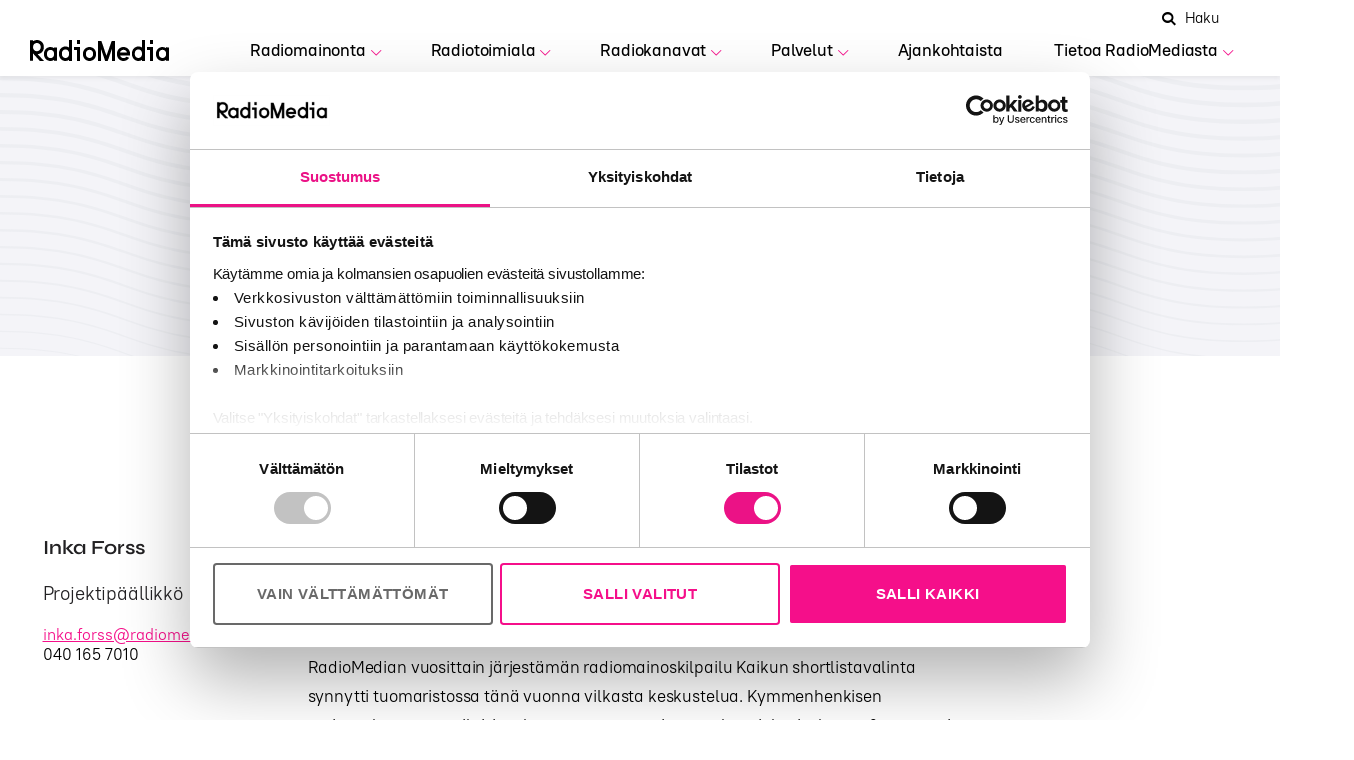

--- FILE ---
content_type: text/html; charset=UTF-8
request_url: https://radiomedia.fi/ajankohtaista/vuoden-2013-kaiku-radiomainoskilpailun-shortlistavalinnat-herattivat-tuomaristossa-keskustelua-ja-naurua/
body_size: 9129
content:
<!DOCTYPE html>
<html lang="fi">
<head>
<script defer data-domain="radiomedia.fi" src="https://analytics.dude.fi/js/script.js"></script>

	<!-- We will control most of the scripts from Radiomedias Google tag manager account. Tag manager will initialize for example GA and HubSpot scripts.
	Though, we dont want to initialize these scripts in local or staging environments -->
        
      <script id="Cookiebot" src="https://consent.cookiebot.com/uc.js" data-cbid="c74f0973-ec6e-4664-86c6-17d291e74b89" data-blockingmode="auto" type="text/javascript"></script>  
      <script data-cookieconsent="ignore">
      window.dataLayer = window.dataLayer || [];
      function gtag() {
          dataLayer.push(arguments);
      }
      gtag("consent", "default", {
          ad_storage: "denied",
          analytics_storage: "denied",
          functionality_storage: "denied",
          personalization_storage: "denied",
          security_storage: "denied",
          wait_for_update: 2000,
      });
      gtag("set", "ads_data_redaction", true);
    </script>

    <!-- Google Tag Manager -->
    <script>
      window.addEventListener('CookiebotOnAccept', function (e) {
        if (!Cookiebot.consent.statistics) return;
          (function(w,d,s,l,i){w[l]=w[l]||[];w[l].push({'gtm.start':
        new Date().getTime(),event:'gtm.js'});var f=d.getElementsByTagName(s)[0],
        j=d.createElement(s),dl=l!='dataLayer'?'&l='+l:'';j.async=true;j.src=
        'https://www.googletagmanager.com/gtm.js?id='+i+dl;f.parentNode.insertBefore(j,f);
        })(window,document,'script','dataLayer','GTM-M6LS6CQ');
      });
    </script>
    <!-- End Google Tag Manager -->
  
	<meta charset="UTF-8"/>
	<meta name="viewport" content="width=device-width, initial-scale=1">
	
	<title>Vuoden 2013 Kaiku&#x2d;radiomainoskilpailun shortlistavalinnat herättivät tuomaristossa keskustelua ja naurua &#x2d; RadioMedia</title>
	<style>img:is([sizes="auto" i], [sizes^="auto," i]) { contain-intrinsic-size: 3000px 1500px }</style>
	
<!-- The SEO Framework tehnyt Sybre Waaijer -->
<meta name="robots" content="max-snippet:-1,max-image-preview:standard,max-video-preview:-1" />
<link rel="canonical" href="https://radiomedia.fi/ajankohtaista/vuoden-2013-kaiku-radiomainoskilpailun-shortlistavalinnat-herattivat-tuomaristossa-keskustelua-ja-naurua/" />
<meta name="description" content="Radioiden ylimm&auml;n kattoj&auml;rjest&ouml;n RadioMedian Kaiku&#x2d;radiomainoskilpailuun osallistui t&auml;n&auml; vuonna 163 ty&ouml;t&auml;. Shortlistalle valittiin lopulta 20 ehdokasta&#8230;" />
<meta property="og:type" content="article" />
<meta property="og:locale" content="fi_FI" />
<meta property="og:site_name" content="RadioMedia" />
<meta property="og:title" content="Vuoden 2013 Kaiku&#x2d;radiomainoskilpailun shortlistavalinnat herättivät tuomaristossa keskustelua ja naurua" />
<meta property="og:description" content="Radioiden ylimm&auml;n kattoj&auml;rjest&ouml;n RadioMedian Kaiku&#x2d;radiomainoskilpailuun osallistui t&auml;n&auml; vuonna 163 ty&ouml;t&auml;. Shortlistalle valittiin lopulta 20 ehdokasta seitsem&auml;&auml;n eri kategoriaan." />
<meta property="og:url" content="https://radiomedia.fi/ajankohtaista/vuoden-2013-kaiku-radiomainoskilpailun-shortlistavalinnat-herattivat-tuomaristossa-keskustelua-ja-naurua/" />
<meta property="og:image" content="https://radiomedia.fi/wp-content/uploads/2022/09/radiomedia-some.jpg" />
<meta property="og:image:width" content="800" />
<meta property="og:image:height" content="600" />
<meta property="article:published_time" content="2014-02-13T08:47:00+00:00" />
<meta property="article:modified_time" content="2021-09-22T07:53:24+00:00" />
<meta name="twitter:card" content="summary_large_image" />
<meta name="twitter:title" content="Vuoden 2013 Kaiku&#x2d;radiomainoskilpailun shortlistavalinnat herättivät tuomaristossa keskustelua ja naurua" />
<meta name="twitter:description" content="Radioiden ylimm&auml;n kattoj&auml;rjest&ouml;n RadioMedian Kaiku&#x2d;radiomainoskilpailuun osallistui t&auml;n&auml; vuonna 163 ty&ouml;t&auml;. Shortlistalle valittiin lopulta 20 ehdokasta seitsem&auml;&auml;n eri kategoriaan." />
<meta name="twitter:image" content="https://radiomedia.fi/wp-content/uploads/2022/09/radiomedia-some.jpg" />
<script type="application/ld+json">{"@context":"https://schema.org","@graph":[{"@type":"WebSite","@id":"https://radiomedia.fi/#/schema/WebSite","url":"https://radiomedia.fi/","name":"RadioMedia","inLanguage":"fi","potentialAction":{"@type":"SearchAction","target":{"@type":"EntryPoint","urlTemplate":"https://radiomedia.fi/search/{search_term_string}/"},"query-input":"required name=search_term_string"},"publisher":{"@type":"Organization","@id":"https://radiomedia.fi/#/schema/Organization","name":"RadioMedia","url":"https://radiomedia.fi/"}},{"@type":"WebPage","@id":"https://radiomedia.fi/ajankohtaista/vuoden-2013-kaiku-radiomainoskilpailun-shortlistavalinnat-herattivat-tuomaristossa-keskustelua-ja-naurua/","url":"https://radiomedia.fi/ajankohtaista/vuoden-2013-kaiku-radiomainoskilpailun-shortlistavalinnat-herattivat-tuomaristossa-keskustelua-ja-naurua/","name":"Vuoden 2013 Kaiku&#x2d;radiomainoskilpailun shortlistavalinnat herättivät tuomaristossa keskustelua ja naurua &#x2d; RadioMedia","description":"Radioiden ylimm&auml;n kattoj&auml;rjest&ouml;n RadioMedian Kaiku&#x2d;radiomainoskilpailuun osallistui t&auml;n&auml; vuonna 163 ty&ouml;t&auml;. Shortlistalle valittiin lopulta 20 ehdokasta&#8230;","inLanguage":"fi","isPartOf":{"@id":"https://radiomedia.fi/#/schema/WebSite"},"breadcrumb":{"@type":"BreadcrumbList","@id":"https://radiomedia.fi/#/schema/BreadcrumbList","itemListElement":[{"@type":"ListItem","position":1,"item":"https://radiomedia.fi/","name":"RadioMedia"},{"@type":"ListItem","position":2,"item":"https://radiomedia.fi/ajankohtaista/","name":"Ajankohtaiset"},{"@type":"ListItem","position":3,"item":"https://radiomedia.fi/ajankohtaista-kategoria/uutiset-ja-tiedotteet/","name":"Uutiset ja tiedotteet"},{"@type":"ListItem","position":4,"name":"Vuoden 2013 Kaiku&#x2d;radiomainoskilpailun shortlistavalinnat herättivät tuomaristossa keskustelua ja naurua"}]},"potentialAction":{"@type":"ReadAction","target":"https://radiomedia.fi/ajankohtaista/vuoden-2013-kaiku-radiomainoskilpailun-shortlistavalinnat-herattivat-tuomaristossa-keskustelua-ja-naurua/"},"datePublished":"2014-02-13T08:47:00+00:00","dateModified":"2021-09-22T07:53:24+00:00"}]}</script>
<!-- / The SEO Framework tehnyt Sybre Waaijer | 9.45ms meta | 5.30ms boot -->

<style id='classic-theme-styles-inline-css'>
/*! This file is auto-generated */
.wp-block-button__link{color:#fff;background-color:#32373c;border-radius:9999px;box-shadow:none;text-decoration:none;padding:calc(.667em + 2px) calc(1.333em + 2px);font-size:1.125em}.wp-block-file__button{background:#32373c;color:#fff;text-decoration:none}
</style>
<style id='gutenberg-content-editor-style-inline-css'>
.wp-block-create-block-content-commands{background-color:#21759b;color:#fff;padding:2px}.block-editor-block-toolbar .dashicons-admin-generic,.dashicons-screenoptions.seoaic-icon{background-color:#000;background-image:url(/content/plugins/seoai-client/gutenberg/content-editor/build/content-editor/../images/s-logo.88bc4401.png)!important;background-position:center 5px;background-repeat:no-repeat;background-size:60%;height:28px;width:28px}.block-editor-block-toolbar .dashicons-admin-generic:before,.dashicons-screenoptions.seoaic-icon:before{content:""!important}

</style>
<style id='seoaic-faq-block-style-inline-css'>
.wp-block-create-block-content-commands{background-color:#21759b;color:#fff;padding:2px}

</style>
<style id='seoaic-generate-image-block-style-inline-css'>
.seoaic-generated-image-section img{max-width:100%}

</style>
<style id='seoaic-multistep-lead-block-style-inline-css'>


</style>
<style id='seoaic-interactive-article-block-style-inline-css'>
.seoaic-ia .wp-block-post-content{position:relative}.seoaic-ia .seoaic-interactive-article-block~*{left:-300px;opacity:0;position:absolute}.seoaic-ia .seoaic-interactive-article-block~.show-animate{animation-duration:.5s;animation-fill-mode:forwards;animation-name:show-animate;position:relative}.seoaic-ia .seoaic-interactive-article-block .seoaic-ia-buttons-content{display:flex;flex-wrap:wrap;gap:5px}.seoaic-ia .seoaic-interactive-article-block .seoaic-ia-buttons-content button{border-style:solid;cursor:pointer;padding:15px;transition:all .2s linear}.seoaic-ia .seoaic-interactive-article-block .seoaic-ia-buttons-content button:not([disabled]):hover{box-shadow:2px 2px 3px 1px #000}.seoaic-ia .seoaic-interactive-article-block .seoaic-ia-buttons-content button:disabled{opacity:.5;pointer-events:none}.seoaic-ia .seoaic-interactive-article-block .seoaic-ia-multi-items-wrapper{display:flex;flex-wrap:wrap;gap:5px;margin:1rem 0}.seoaic-ia .seoaic-interactive-article-block .seoaic-ia-multi-item{border-style:solid;cursor:pointer;display:flex;margin:0;padding:15px;-webkit-user-select:none;-moz-user-select:none;user-select:none}.seoaic-ia .seoaic-interactive-article-block .seoaic-ia-textarea-content textarea{background:#fff;border:0;box-shadow:inset 0 2px 6px 0 rgba(0,0,0,.11);box-sizing:border-box;height:80px;margin:0;outline:unset;padding:20px;width:100%}@keyframes show-animate{0%{left:-300px;opacity:0}to{left:0;opacity:1}}.seoaic-ia-inactive-message:before{background-color:rgba(255,0,0,.1);border:1px solid #ffb5b6;border-left:4px solid #d63638;border-radius:5px;content:attr(data-text);display:block;padding:5px 12px}

</style>
<style id='global-styles-inline-css'>
:root{--wp--preset--aspect-ratio--square: 1;--wp--preset--aspect-ratio--4-3: 4/3;--wp--preset--aspect-ratio--3-4: 3/4;--wp--preset--aspect-ratio--3-2: 3/2;--wp--preset--aspect-ratio--2-3: 2/3;--wp--preset--aspect-ratio--16-9: 16/9;--wp--preset--aspect-ratio--9-16: 9/16;--wp--preset--color--black: #000000;--wp--preset--color--cyan-bluish-gray: #abb8c3;--wp--preset--color--white: #fff;--wp--preset--color--pale-pink: #f78da7;--wp--preset--color--vivid-red: #cf2e2e;--wp--preset--color--luminous-vivid-orange: #ff6900;--wp--preset--color--luminous-vivid-amber: #fcb900;--wp--preset--color--light-green-cyan: #7bdcb5;--wp--preset--color--vivid-green-cyan: #00d084;--wp--preset--color--pale-cyan-blue: #8ed1fc;--wp--preset--color--vivid-cyan-blue: #0693e3;--wp--preset--color--vivid-purple: #9b51e0;--wp--preset--color--purple: #f50f8a;--wp--preset--color--light-purple: #f2e9ff;--wp--preset--color--gray: #6a6a71;--wp--preset--color--light-gray: #f4f4f8;--wp--preset--gradient--vivid-cyan-blue-to-vivid-purple: linear-gradient(135deg,rgba(6,147,227,1) 0%,rgb(155,81,224) 100%);--wp--preset--gradient--light-green-cyan-to-vivid-green-cyan: linear-gradient(135deg,rgb(122,220,180) 0%,rgb(0,208,130) 100%);--wp--preset--gradient--luminous-vivid-amber-to-luminous-vivid-orange: linear-gradient(135deg,rgba(252,185,0,1) 0%,rgba(255,105,0,1) 100%);--wp--preset--gradient--luminous-vivid-orange-to-vivid-red: linear-gradient(135deg,rgba(255,105,0,1) 0%,rgb(207,46,46) 100%);--wp--preset--gradient--very-light-gray-to-cyan-bluish-gray: linear-gradient(135deg,rgb(238,238,238) 0%,rgb(169,184,195) 100%);--wp--preset--gradient--cool-to-warm-spectrum: linear-gradient(135deg,rgb(74,234,220) 0%,rgb(151,120,209) 20%,rgb(207,42,186) 40%,rgb(238,44,130) 60%,rgb(251,105,98) 80%,rgb(254,248,76) 100%);--wp--preset--gradient--blush-light-purple: linear-gradient(135deg,rgb(255,206,236) 0%,rgb(152,150,240) 100%);--wp--preset--gradient--blush-bordeaux: linear-gradient(135deg,rgb(254,205,165) 0%,rgb(254,45,45) 50%,rgb(107,0,62) 100%);--wp--preset--gradient--luminous-dusk: linear-gradient(135deg,rgb(255,203,112) 0%,rgb(199,81,192) 50%,rgb(65,88,208) 100%);--wp--preset--gradient--pale-ocean: linear-gradient(135deg,rgb(255,245,203) 0%,rgb(182,227,212) 50%,rgb(51,167,181) 100%);--wp--preset--gradient--electric-grass: linear-gradient(135deg,rgb(202,248,128) 0%,rgb(113,206,126) 100%);--wp--preset--gradient--midnight: linear-gradient(135deg,rgb(2,3,129) 0%,rgb(40,116,252) 100%);--wp--preset--font-size--small: 13px;--wp--preset--font-size--medium: 20px;--wp--preset--font-size--large: 36px;--wp--preset--font-size--x-large: 42px;--wp--preset--spacing--20: 0.44rem;--wp--preset--spacing--30: 0.67rem;--wp--preset--spacing--40: 1rem;--wp--preset--spacing--50: 1.5rem;--wp--preset--spacing--60: 2.25rem;--wp--preset--spacing--70: 3.38rem;--wp--preset--spacing--80: 5.06rem;--wp--preset--shadow--natural: 6px 6px 9px rgba(0, 0, 0, 0.2);--wp--preset--shadow--deep: 12px 12px 50px rgba(0, 0, 0, 0.4);--wp--preset--shadow--sharp: 6px 6px 0px rgba(0, 0, 0, 0.2);--wp--preset--shadow--outlined: 6px 6px 0px -3px rgba(255, 255, 255, 1), 6px 6px rgba(0, 0, 0, 1);--wp--preset--shadow--crisp: 6px 6px 0px rgba(0, 0, 0, 1);}:where(.is-layout-flex){gap: 0.5em;}:where(.is-layout-grid){gap: 0.5em;}body .is-layout-flex{display: flex;}.is-layout-flex{flex-wrap: wrap;align-items: center;}.is-layout-flex > :is(*, div){margin: 0;}body .is-layout-grid{display: grid;}.is-layout-grid > :is(*, div){margin: 0;}:where(.wp-block-columns.is-layout-flex){gap: 2em;}:where(.wp-block-columns.is-layout-grid){gap: 2em;}:where(.wp-block-post-template.is-layout-flex){gap: 1.25em;}:where(.wp-block-post-template.is-layout-grid){gap: 1.25em;}.has-black-color{color: var(--wp--preset--color--black) !important;}.has-cyan-bluish-gray-color{color: var(--wp--preset--color--cyan-bluish-gray) !important;}.has-white-color{color: var(--wp--preset--color--white) !important;}.has-pale-pink-color{color: var(--wp--preset--color--pale-pink) !important;}.has-vivid-red-color{color: var(--wp--preset--color--vivid-red) !important;}.has-luminous-vivid-orange-color{color: var(--wp--preset--color--luminous-vivid-orange) !important;}.has-luminous-vivid-amber-color{color: var(--wp--preset--color--luminous-vivid-amber) !important;}.has-light-green-cyan-color{color: var(--wp--preset--color--light-green-cyan) !important;}.has-vivid-green-cyan-color{color: var(--wp--preset--color--vivid-green-cyan) !important;}.has-pale-cyan-blue-color{color: var(--wp--preset--color--pale-cyan-blue) !important;}.has-vivid-cyan-blue-color{color: var(--wp--preset--color--vivid-cyan-blue) !important;}.has-vivid-purple-color{color: var(--wp--preset--color--vivid-purple) !important;}.has-black-background-color{background-color: var(--wp--preset--color--black) !important;}.has-cyan-bluish-gray-background-color{background-color: var(--wp--preset--color--cyan-bluish-gray) !important;}.has-white-background-color{background-color: var(--wp--preset--color--white) !important;}.has-pale-pink-background-color{background-color: var(--wp--preset--color--pale-pink) !important;}.has-vivid-red-background-color{background-color: var(--wp--preset--color--vivid-red) !important;}.has-luminous-vivid-orange-background-color{background-color: var(--wp--preset--color--luminous-vivid-orange) !important;}.has-luminous-vivid-amber-background-color{background-color: var(--wp--preset--color--luminous-vivid-amber) !important;}.has-light-green-cyan-background-color{background-color: var(--wp--preset--color--light-green-cyan) !important;}.has-vivid-green-cyan-background-color{background-color: var(--wp--preset--color--vivid-green-cyan) !important;}.has-pale-cyan-blue-background-color{background-color: var(--wp--preset--color--pale-cyan-blue) !important;}.has-vivid-cyan-blue-background-color{background-color: var(--wp--preset--color--vivid-cyan-blue) !important;}.has-vivid-purple-background-color{background-color: var(--wp--preset--color--vivid-purple) !important;}.has-black-border-color{border-color: var(--wp--preset--color--black) !important;}.has-cyan-bluish-gray-border-color{border-color: var(--wp--preset--color--cyan-bluish-gray) !important;}.has-white-border-color{border-color: var(--wp--preset--color--white) !important;}.has-pale-pink-border-color{border-color: var(--wp--preset--color--pale-pink) !important;}.has-vivid-red-border-color{border-color: var(--wp--preset--color--vivid-red) !important;}.has-luminous-vivid-orange-border-color{border-color: var(--wp--preset--color--luminous-vivid-orange) !important;}.has-luminous-vivid-amber-border-color{border-color: var(--wp--preset--color--luminous-vivid-amber) !important;}.has-light-green-cyan-border-color{border-color: var(--wp--preset--color--light-green-cyan) !important;}.has-vivid-green-cyan-border-color{border-color: var(--wp--preset--color--vivid-green-cyan) !important;}.has-pale-cyan-blue-border-color{border-color: var(--wp--preset--color--pale-cyan-blue) !important;}.has-vivid-cyan-blue-border-color{border-color: var(--wp--preset--color--vivid-cyan-blue) !important;}.has-vivid-purple-border-color{border-color: var(--wp--preset--color--vivid-purple) !important;}.has-vivid-cyan-blue-to-vivid-purple-gradient-background{background: var(--wp--preset--gradient--vivid-cyan-blue-to-vivid-purple) !important;}.has-light-green-cyan-to-vivid-green-cyan-gradient-background{background: var(--wp--preset--gradient--light-green-cyan-to-vivid-green-cyan) !important;}.has-luminous-vivid-amber-to-luminous-vivid-orange-gradient-background{background: var(--wp--preset--gradient--luminous-vivid-amber-to-luminous-vivid-orange) !important;}.has-luminous-vivid-orange-to-vivid-red-gradient-background{background: var(--wp--preset--gradient--luminous-vivid-orange-to-vivid-red) !important;}.has-very-light-gray-to-cyan-bluish-gray-gradient-background{background: var(--wp--preset--gradient--very-light-gray-to-cyan-bluish-gray) !important;}.has-cool-to-warm-spectrum-gradient-background{background: var(--wp--preset--gradient--cool-to-warm-spectrum) !important;}.has-blush-light-purple-gradient-background{background: var(--wp--preset--gradient--blush-light-purple) !important;}.has-blush-bordeaux-gradient-background{background: var(--wp--preset--gradient--blush-bordeaux) !important;}.has-luminous-dusk-gradient-background{background: var(--wp--preset--gradient--luminous-dusk) !important;}.has-pale-ocean-gradient-background{background: var(--wp--preset--gradient--pale-ocean) !important;}.has-electric-grass-gradient-background{background: var(--wp--preset--gradient--electric-grass) !important;}.has-midnight-gradient-background{background: var(--wp--preset--gradient--midnight) !important;}.has-small-font-size{font-size: var(--wp--preset--font-size--small) !important;}.has-medium-font-size{font-size: var(--wp--preset--font-size--medium) !important;}.has-large-font-size{font-size: var(--wp--preset--font-size--large) !important;}.has-x-large-font-size{font-size: var(--wp--preset--font-size--x-large) !important;}
:where(.wp-block-post-template.is-layout-flex){gap: 1.25em;}:where(.wp-block-post-template.is-layout-grid){gap: 1.25em;}
:where(.wp-block-columns.is-layout-flex){gap: 2em;}:where(.wp-block-columns.is-layout-grid){gap: 2em;}
:root :where(.wp-block-pullquote){font-size: 1.5em;line-height: 1.6;}
</style>
<link rel='stylesheet' id='seoaic_front_main_css-css' href='https://radiomedia.fi/content/plugins/seoai-client/assets/css/front.min.css?ver=2.21.13' media='all' />
<style id='seoaic_front_main_css-inline-css'>

            .seoaic-multistep-form {
                border-radius: 0px !important;
                border: 0px solid #000 !important;
            }

            .seoaic-multistep-form .seoaic-ms-chat-header {
                background: #000;
                color: #fff;
            }

            .seoaic-multistep-form .seoaic-ms-steps-wrapper {
                background-color: #fff !important;
            }

            div.seoaic-multistep-form .seoaic-ms-step-question {
                background: #fff;
                color: #100717;
                font-size: 13px;
                border-radius: 0px;
                border: 0px solid #000 !important;
            }

            .seoaic-multistep-form .seoaic-ms-text-message-wrapper {
                background: #fff;
                color: #100717;
                font-size: 13px ;
                border-radius: 0px;
                border: 0px solid #000;
            }
            .seoaic-multistep-form .seoaic-ms-multi-items-wrapper label {
                background: #fff;
                color: #100717;
                font-size: 13px;
                border-radius: 0px;
                border: 0px solid #000;
            }

            .seoaic-multistep-form .seoaic-ms-textarea-content textarea {
                border-radius: 0px;
                outline: 1px solid #fff;
            }

            .seoaic-multistep-form .seoaic-ms-contact-fields-wrapper {
                background: #fff;
                border-radius: 0px;
                border: 0px solid #000;
            }

            .seoaic-multistep-form .seoaic-ms-contact-field {
                border-radius: 0px;
                outline: 1px solid #fff;
                font-size: 13px;
            }

            .seoaic-multistep-form .seoaic-ms-contact-field-content label {
                color: #100717;
                font-size: 13px;
            }

            .seoaic-multistep-form .seoaic-ms-buttons-wrapper button {
                background: #fff !important;
                color: #100717 !important;
                font-size: 13px !important;
                border-radius: 0px !important;
                border: 0px solid #000 !important;
            }

            .seoaic-multistep-form .seoaic-ms-answer-item {
                background: #fff;
                color: #100717;
                font-size: 13px;
                border-radius: 0px;
                border: 0px solid #000;
            }

            .seoaic-multistep-form .seoaic-ms-bot-icon.show {
                background-color: #000;
                background-size: 100% 100%;
                background-position: center center;
                background-repeat: no-repeat;
                border-radius: 0px;
                border: 0px solid #000;
                width: 46px;
                height: 46px;
                left: 0;
                box-sizing: content-box;
            }

            .seoaic-multistep-form .seoaic-multistep-progress {
                height: 5px;
                background-color: #000;
            }

            .seoaic-ms-open,
            .seoaic-ms-closed-msg {
                background-color: #000;
                color: #fff;
            }

            .seoaic-ms-closed-msg-close-icon {
                color: #fff;
            }

            .seoaic-ms-clised-msg-connector {
                background-color: #000;
            }
        


            .seoaic-ia-buttons-content button {
                background: #fff;
                color: #100717;
                font-size: 13px;
                border-radius: 0px;
                border: 0px solid #000;
            }

            .seoaic-ia-multi-items-wrapper label {
                background: #fff;
                color: #100717;
                font-size: 13px;
                border-radius: 0px;
                border: 0px solid #000;
            }

            .seoaic-ia-textarea-content textarea {
                border-radius: 0px;
                outline: 1px solid #fff;
            }

        
</style>
<link rel='stylesheet' id='cntrst-style-css' href='https://radiomedia.fi/content/themes/radiomedia/assets/dist/layout.css?ver=1734528926' media='all' />
<script src="https://radiomedia.fi/wp/wp-includes/js/jquery/jquery.min.js?ver=3.7.1" id="jquery-core-js"></script>
<script src="https://radiomedia.fi/wp/wp-includes/js/jquery/jquery-migrate.min.js?ver=3.4.1" id="jquery-migrate-js"></script>
<link rel="https://api.w.org/" href="https://radiomedia.fi/wp-json/" /><link rel="alternate" title="JSON" type="application/json" href="https://radiomedia.fi/wp-json/wp/v2/news/595" /><link rel="alternate" title="oEmbed (JSON)" type="application/json+oembed" href="https://radiomedia.fi/wp-json/oembed/1.0/embed?url=https%3A%2F%2Fradiomedia.fi%2Fajankohtaista%2Fvuoden-2013-kaiku-radiomainoskilpailun-shortlistavalinnat-herattivat-tuomaristossa-keskustelua-ja-naurua%2F" />
<link rel="alternate" title="oEmbed (XML)" type="text/xml+oembed" href="https://radiomedia.fi/wp-json/oembed/1.0/embed?url=https%3A%2F%2Fradiomedia.fi%2Fajankohtaista%2Fvuoden-2013-kaiku-radiomainoskilpailun-shortlistavalinnat-herattivat-tuomaristossa-keskustelua-ja-naurua%2F&#038;format=xml" />
<meta name="google-site-verification" content="NZs0SV59AxaWm3v_g3dG0L1vahrbvS9QqIJNocKBW14" />
	<link rel="icon" type="image/png" sizes="16x16" href="https://radiomedia.fi/content/themes/radiomedia/assets/img/favicons/favicon-16x16.png">
	<link rel="icon" type="image/png" sizes="32x32" href="https://radiomedia.fi/content/themes/radiomedia/assets/img/favicons/favicon-32x32.png">
	<link rel="shortcut icon" href="https://radiomedia.fi/content/themes/radiomedia/assets/img/favicons/favicon.ico">
	
</head>

<body class="wp-singular news-template-default single single-news postid-595 wp-theme-radiomedia" itemscope="" itemtype="http://schema.org/WebPage"><!-- the Body  -->

<div id="site">
	<header class="site-header" id="banner">
		<div class="main-bar">
			<a class="logo" href="https://radiomedia.fi">
				<img class="lazyloaded" src="https://radiomedia.fi/content/themes/radiomedia/assets/img/radiomedia-logo.svg" alt="radiomedia logo">
			</a>
			<nav id="site-navigation" class="nav" aria-label="Päätason valikko">
				<div class="search-form-mobile">
					<form action="https://radiomedia.fi" method="get" role="search">
						<label>
							<span class="screen-reader-text">Hae sivustolta</span>
							<input type="text" name="s" required="" aria-invalid="false" minlength="3" aria-label="Haku" placeholder="Haku">
						</label>
						<button type="submit" id="search-button-mobile" aria-label="Vahvista haku" aria-labelledby="search-button-mobile">
							<i class="icon-search"></i>
              <span class="search-text">Haku</span>
						</button>
					</form>
				</div>
				<ul id="menu-primary" class="menu"><li id="menu-item-788" class="menu-item menu-item-type-post_type menu-item-object-page menu-item-has-children menu-item-788"><a href="https://radiomedia.fi/radiomainonta/">Radiomainonta</a>
<ul class="sub-menu">
	<li id="menu-item-841" class="menu-item menu-item-type-post_type menu-item-object-page menu-item-841"><a href="https://radiomedia.fi/radiomainonta/miksi-valita-radio/">Miksi valita radio</a></li>
	<li id="menu-item-800" class="menu-item menu-item-type-post_type menu-item-object-page menu-item-800"><a href="https://radiomedia.fi/radiomainonta/radiomainonnan-ostaminen/">Radiomainonnan ostaminen</a></li>
	<li id="menu-item-797" class="menu-item menu-item-type-post_type menu-item-object-page menu-item-797"><a href="https://radiomedia.fi/radiomainonta/radiomainonnan-tekeminen/">Radiomainonnan tekeminen</a></li>
	<li id="menu-item-1404" class="menu-item menu-item-type-post_type menu-item-object-page menu-item-1404"><a href="https://radiomedia.fi/radiomainonta/radiomainonnan-saannot/">Radiomainonnan säännöt</a></li>
	<li id="menu-item-3647" class="menu-item menu-item-type-post_type menu-item-object-page menu-item-3647"><a href="https://radiomedia.fi/podcast-mainonta/">Podcast-mainonta</a></li>
</ul>
</li>
<li id="menu-item-929" class="menu-item menu-item-type-post_type menu-item-object-page menu-item-has-children menu-item-929"><a href="https://radiomedia.fi/radiotoimiala/">Radiotoimiala</a>
<ul class="sub-menu">
	<li id="menu-item-949" class="menu-item menu-item-type-post_type menu-item-object-page menu-item-949"><a href="https://radiomedia.fi/radiotoimiala/faktaa-radiotoimialasta/">Faktaa radiotoimialasta</a></li>
	<li id="menu-item-991" class="menu-item menu-item-type-post_type menu-item-object-page menu-item-991"><a href="https://radiomedia.fi/radiotoimiala/radiotoimiluvat/">Radiotoimiluvat</a></li>
	<li id="menu-item-1040" class="menu-item menu-item-type-custom menu-item-object-custom menu-item-1040"><a href="https://radiomedia.fi/tutkimukset/">Tutkimustietoa radiosta</a></li>
	<li id="menu-item-992" class="menu-item menu-item-type-post_type menu-item-object-page menu-item-992"><a href="https://radiomedia.fi/radiotoimiala/radion-historia/">Radion historia</a></li>
</ul>
</li>
<li id="menu-item-200" class="menu-item menu-item-type-custom menu-item-object-custom menu-item-has-children menu-item-200"><a href="https://radiomedia.fi/radiokanavat">Radiokanavat</a>
<ul class="sub-menu">
	<li id="menu-item-3096" class="menu-item menu-item-type-custom menu-item-object-custom menu-item-3096"><a href="https://radiomedia.fi/radiokanavat/">Radiokanavat</a></li>
	<li id="menu-item-2360" class="menu-item menu-item-type-post_type menu-item-object-page menu-item-2360"><a href="https://radiomedia.fi/kuntahaku/">Kuntahaku</a></li>
	<li id="menu-item-3566" class="menu-item menu-item-type-post_type menu-item-object-page menu-item-3566"><a href="https://radiomedia.fi/kuuluvuushaku/">Kuuluvuushaku</a></li>
</ul>
</li>
<li id="menu-item-358" class="menu-item menu-item-type-post_type menu-item-object-page menu-item-has-children menu-item-358"><a href="https://radiomedia.fi/palvelut/">Palvelut</a>
<ul class="sub-menu">
	<li id="menu-item-511" class="menu-item menu-item-type-post_type menu-item-object-page menu-item-511"><a href="https://radiomedia.fi/palvelut/edunvalvonta/">Radioalan edunvalvonta</a></li>
	<li id="menu-item-556" class="menu-item menu-item-type-post_type menu-item-object-page menu-item-556"><a href="https://radiomedia.fi/palvelut/koulutukset/">Koulutukset</a></li>
	<li id="menu-item-850" class="menu-item menu-item-type-post_type menu-item-object-page menu-item-850"><a href="https://radiomedia.fi/myyntipalvelut/">Myyntipalvelut</a></li>
	<li id="menu-item-4844" class="menu-item menu-item-type-post_type menu-item-object-page menu-item-4844"><a href="https://radiomedia.fi/palvelut/palkinnot/">Palkinnot</a></li>
	<li id="menu-item-559" class="menu-item menu-item-type-post_type menu-item-object-page menu-item-559"><a href="https://radiomedia.fi/palvelut/tapahtumat/">Tapahtumat</a></li>
	<li id="menu-item-1011" class="menu-item menu-item-type-post_type menu-item-object-page menu-item-1011"><a href="https://radiomedia.fi/radiotoimiala/tutkimustietoa-radiosta/">Tutkimukset</a></li>
</ul>
</li>
<li id="menu-item-198" class="menu-item menu-item-type-custom menu-item-object-custom menu-item-198"><a href="https://radiomedia.fi/ajankohtaista">Ajankohtaista</a></li>
<li id="menu-item-362" class="menu-item menu-item-type-post_type menu-item-object-page menu-item-has-children menu-item-362"><a href="https://radiomedia.fi/tietoa-radiomediasta/">Tietoa RadioMediasta</a>
<ul class="sub-menu">
	<li id="menu-item-563" class="menu-item menu-item-type-post_type menu-item-object-page menu-item-563"><a href="https://radiomedia.fi/tietoa-radiomediasta/mita-radiomedia-tekee/">Esittely</a></li>
	<li id="menu-item-1171" class="menu-item menu-item-type-post_type menu-item-object-page menu-item-1171"><a href="https://radiomedia.fi/tietoa-radiomediasta/hallitus/">Hallitus</a></li>
	<li id="menu-item-562" class="menu-item menu-item-type-post_type menu-item-object-page menu-item-562"><a href="https://radiomedia.fi/yhteystiedot/">Yhteystiedot</a></li>
	<li id="menu-item-3628" class="menu-item menu-item-type-post_type menu-item-object-page menu-item-3628"><a href="https://radiomedia.fi/radiomedia-in-english/">In English</a></li>
</ul>
</li>
</ul>			</nav>

			<div class="search-form">
				<form action="https://radiomedia.fi" method="get" role="search">
					<span class="screen-reader-text">Hakukenttä</span>
					<input id="search-input" type="text" name="s" required="" aria-invalid="false" minlength="3" aria-label="Haku" placeholder="Haku">
					<label>
						<span class="screen-reader-text">Avaa haku</span>
						<i id="search-trigger" class="icon-search"></i>
					</label>
					<label>
						<span class="search-text">Haku</span>
						<span class="screen-reader-text">Hae sivustolta</span>
					</label>
				</form>
			</div>

			<div class="hamburger hamburger--slider hidden-md-up" data-toggle-nav="">
				<div class="hamburger-box">
					<div class="hamburger-inner"></div>
				</div>
			</div>
		</div>
	</header>


<section class="single-hero">

	<div class="hero-image-wrapper">
					</div>
		<div class="hero-content">
		<header class="block-header">
			<h1>Vuoden 2013 Kaiku-radiomainoskilpailun shortlistavalinnat herättivät tuomaristossa keskustelua ja naurua</h1>
		</header>
		<div class="meta-content">
							<a class="tax-link " href="https://radiomedia.fi/ajankohtaista-kategoria/tapahtumat/" title="taksonomia-Tapahtumat">
					Tapahtumat				</a>
						<div class="meta-date">
				13.2.2014			</div>
		</div>
	</div>
	</section>

	<main id="primary" class="site-main">
		
<article id="post-595" class="post-595 news type-news status-publish hentry news_type-tapahtumat news_type-uutiset-ja-tiedotteet">

	<div class="blocks col-12 entry-content">
		
<p><strong>Radioiden ylimmän kattojärjestön RadioMedian Kaiku-radiomainoskilpailuun osallistui tänä vuonna 163 työtä. Shortlistalle valittiin lopulta 20 ehdokasta seitsemään eri kategoriaan. Tuomariston mukaan laajan ehdokaslistan taso oli vaihteleva, mutta muutamat työt erottuivat edukseen.</strong></p>



<p>RadioMedian vuosittain järjestämän radiomainoskilpailu Kaikun shortlistavalinta synnytti tuomaristossa tänä vuonna vilkasta keskustelua. Kymmenhenkisen mainosalan ammattilaisista koostuvan tuomariston puheenjohtaja, hasan &amp; partnersin toimitusjohtaja, Eka Ruola tiivistää näkemyksensä ehdokkaiden tasosta.</p>



<p>&#8211; Meidän mainonnan suunnittelijoiden on jatkossa teroitettava kyniämme ja käsikirjoitusten tasoa on ehdottomasti nostettava. Tuotannollisesti töissä ei ollut moitittavaa, mutta radiosta välineenä olisi saatava enemmän irti, Ruola toteaa.</p>



<p>Tämän vuoden Kaiku-tuomaristo määritteli itsensä ankaraksi. Siitä huolimatta muutamat kilpailun ehdokkaat tarjosivat spontaaneita nauruja.</p>



<p>&#8211; Lyhyessäkin ajassa voi kertoa tuotteesta riemukkaasti. Radiossa huomiontarve on äärimmäisen iso, sillä ensivaikutelman antamiseen on aikaa vain sekunteja. Huumori tai hyvä musiikki on tässä hyvä keino, mutta hyvän idean arvoa ei saa unohtaa, Ruola muistuttaa.</p>



<p>RadioMedian toimitusjohtaja Stefan Möller kiitteli tämän vuoden tuomaristoa intensiivisestä paneutumisesta valintatyöhönsä.</p>



<p>&#8211; Jokainen ehdokas herätti tuomariston keskuudessa erittäin hyvää keskustelua. Säälipisteitä ei annettu, vaan kaikki työt analysoitiin huolella.</p>



<p>Kaiku-radiomainoskilpailuun osallistuneista 163 ehdokkaasta valittiin 20 mainosta shortlistalle seitsemään eri kategoriaan. Kategoriavoittajien joukosta valitaan Grand Prixin voittaja, joka matkaa Cannes Lions -mainosfestivaaleille. Radiomainosten lisäksi äänituotantoyhtiöiden ja mainostoimistojen ammattilaisista koostuva raati valitsee vuoden parhaan ääninäyttelijän.</p>



<p>Vuoden 2013 parhaat radiomainokset sekä vuoden ääninäyttelijä palkitaan KaikuGaalassa 3. huhtikuuta.</p>



<p>Lisätiedot:<br>RadioMedia ry, Inka Luomanmäki<br>p. 040 165 7010,&nbsp;<a href="mailto:inka.luomanmaki@radiomedia.fi">inka.luomanmaki@radiomedia.fi</a></p>



<p>RadioMedia on kaupallisten radioiden kattojärjestö, johon kuuluvat lähes kaikki suomalaiset kaupalliset radioasemat. RadioMedia vastaa radiotoimialan edunvalvonnasta, tutkimus- ja tietopalveluista, koulutuksesta sekä markkinoinnista. Se järjestää Kaiku- ja Raiku-radiomainoskilpailut sekä RadioGaalan, jossa palkitaan alan parhaat ammattilaiset. RadioMedian toiminta rahoitetaan pääasiassa yhteiskunnallisilla tietoiskukampanjoilla. Vuonna 2013 ostettiin 52,6 miljoonalla eurolla. Kaupallisia radiokanavia kuuntelee viikoittain 3,7 miljoonaa suomalaista.</p>
					<aside class="contact-sidebar">
				
<div class="col-12 personel">
	<div class="personel-content">
		<div class="grid">
						<div class="col-12 text-content">
								<h3 class="person-title">
					Inka Forss				</h3>
									<span class="position">
						Projektipäällikkö					</span>
													<span class="mail">
						<a class=" mail" href="mailto:inka.forss@radiomedia.fi">
							inka.forss@radiomedia.fi						</a>
					</span>
													<span class="phone">
						<a class=" phone" href="tel:040 165 7010">
							040 165 7010						</a>
					</span>
							</div>
		</div>
	</div>
</div>
			</aside>
			</div><!-- .entry-content -->

</article><!-- #post-595 -->
	</main><!-- #main -->
<footer class="site-footer">
	<div class="site-footer__top">
		<div class="container">
			<div class="grid">
				<div class="col-md-6 col-12 left-side">
																<h3>Onko sinulla lisää kysymyksiä?</h3>
																<a class="btn-plain" href="https://radiomedia.fi/yhteystiedot/" title="Ota meihin yhteyttä" target="_self">
							Ota meihin yhteyttä							<i class="animated-arrow"></i>
						</a>
									</div>
				<div class="col-md-6 col-12 right-side">
					<div class="somelist">
													<h3>Seuraa meitä</h3>
																			<ul class="radiomedia-some">
																	<li>
										<a class="icon-twitter" href="https://twitter.com/RadioMediaFI" target="_self"  title="twitter">
											<span class="screen-reader-text">twitter</span>
										</a>
									</li>
																		<li>
										<a class="icon-facebook" href="https://www.facebook.com/RadioMediaFI" target="_self"  title="facebook">
											<span class="screen-reader-text">facebook</span>
										</a>
									</li>
																		<li>
										<a class="icon-instagram" href="https://www.instagram.com/radiomediafi/?hl=fi" target="_self"  title="instagram">
											<span class="screen-reader-text">instagram</span>
										</a>
									</li>
																</ul>
												</div>
				</div>
			</div>
		</div>
	</div>
	<div class="site-footer__mid">
		<div class="container">
			<a class="logo" href="https://radiomedia.fi">
				<img class="lazyloaded" src="https://radiomedia.fi/content/themes/radiomedia/assets/img/radiomedia-logo-white.svg" alt="radiomedia white logo">
			</a>

			<ul id="menu-footer-suomi" class="menu-footer"><li id="menu-item-2603" class="menu-item menu-item-type-post_type menu-item-object-page menu-item-has-children menu-item-2603"><a href="https://radiomedia.fi/radiomainonta/">Radiomainonta</a>
<ul class="sub-menu">
	<li id="menu-item-2613" class="menu-item menu-item-type-post_type menu-item-object-page menu-item-2613"><a href="https://radiomedia.fi/radiomainonta/miksi-valita-radio/">Miksi valita radio</a></li>
	<li id="menu-item-2960" class="menu-item menu-item-type-post_type menu-item-object-page menu-item-2960"><a href="https://radiomedia.fi/radiomainonta/radiomainonnan-ostaminen/">Mainonnan ostaminen</a></li>
	<li id="menu-item-2921" class="menu-item menu-item-type-post_type menu-item-object-page menu-item-2921"><a href="https://radiomedia.fi/radiomainonta/radiomainonnan-saannot/">Mainonnan säännöt</a></li>
</ul>
</li>
<li id="menu-item-2612" class="menu-item menu-item-type-post_type menu-item-object-page menu-item-has-children menu-item-2612"><a href="https://radiomedia.fi/radiotoimiala/">Radiotoimiala</a>
<ul class="sub-menu">
	<li id="menu-item-2609" class="menu-item menu-item-type-custom menu-item-object-custom menu-item-2609"><a href="https://www.radiomedia.fi/radiokanavat/">Radiokanavat</a></li>
	<li id="menu-item-2607" class="menu-item menu-item-type-post_type menu-item-object-page menu-item-2607"><a href="https://radiomedia.fi/radiotoimiala/tutkimustietoa-radiosta/">Tutkimustietoa radiosta</a></li>
	<li id="menu-item-2922" class="menu-item menu-item-type-post_type menu-item-object-page menu-item-2922"><a href="https://radiomedia.fi/radiotoimiala/faktaa-radiotoimialasta/">Faktaa toimialasta</a></li>
</ul>
</li>
<li id="menu-item-2925" class="menu-item menu-item-type-post_type menu-item-object-page menu-item-has-children menu-item-2925"><a href="https://radiomedia.fi/palvelut/">Palvelut</a>
<ul class="sub-menu">
	<li id="menu-item-2926" class="menu-item menu-item-type-post_type menu-item-object-page menu-item-2926"><a href="https://radiomedia.fi/palvelut/edunvalvonta/">Radioalan edunvalvonta</a></li>
	<li id="menu-item-2927" class="menu-item menu-item-type-post_type menu-item-object-page menu-item-2927"><a href="https://radiomedia.fi/myyntipalvelut/">Myyntipalvelut</a></li>
	<li id="menu-item-2928" class="menu-item menu-item-type-post_type menu-item-object-page menu-item-2928"><a href="https://radiomedia.fi/palvelut/tapahtumat/">Tapahtumat</a></li>
</ul>
</li>
<li id="menu-item-2611" class="menu-item menu-item-type-post_type menu-item-object-page menu-item-has-children menu-item-2611"><a href="https://radiomedia.fi/tietoa-radiomediasta/">RadioMedia</a>
<ul class="sub-menu">
	<li id="menu-item-2924" class="menu-item menu-item-type-custom menu-item-object-custom menu-item-2924"><a href="https://www.radiomedia.fi/ajankohtaista/">Ajankohtaista</a></li>
	<li id="menu-item-2608" class="menu-item menu-item-type-post_type menu-item-object-page menu-item-2608"><a href="https://radiomedia.fi/yhteystiedot/">Yhteystiedot</a></li>
	<li id="menu-item-3629" class="menu-item menu-item-type-post_type menu-item-object-page menu-item-3629"><a href="https://radiomedia.fi/radiomedia-in-english/">In English</a></li>
</ul>
</li>
</ul>		</div>
	</div>
	<div class="site-footer__bottom">
		<div class="container">
			<div class="grid">
				<div class="site-footer__mandatory-links bottom-left col-12 col-md-6">
											<ul class="mandatory-links left">
															<li>
									<a href="https://radiomedia.fi/tietosuojalauseke/" target="_self"  title="Tietosuojalauseke">Tietosuojalauseke</a>
								</li>
														</ul>
									</div>
				<div class="site-footer__mandatory-links bottom-right col-12 col-md-6">
											<ul class="mandatory-links right">
															<li>
									<a href="https://www.radioplayer.fi/" target="_self"  title="Radioplayer.fi">Radioplayer.fi</a>
								</li>
																<li>
									<a href="https://www.radiogaala.fi" target="_self"  title="RadioGaala">RadioGaala</a>
								</li>
																<li>
									<a href="https://www.kaikukilpailu.fi" target="_self"  title="Kaiku">Kaiku</a>
								</li>
														</ul>
									</div>
			</div>
		</div>
	</div>
</footer>

<script type="speculationrules">
{"prefetch":[{"source":"document","where":{"and":[{"href_matches":"\/*"},{"not":{"href_matches":["\/wp\/wp-*.php","\/wp\/wp-admin\/*","\/wp-content\/uploads\/*","\/content\/*","\/content\/plugins\/*","\/content\/themes\/radiomedia\/*","\/*\\?(.+)"]}},{"not":{"selector_matches":"a[rel~=\"nofollow\"]"}},{"not":{"selector_matches":".no-prefetch, .no-prefetch a"}}]},"eagerness":"conservative"}]}
</script>
<script>
	var relevanssi_rt_regex = /(&|\?)_(rt|rt_nonce)=(\w+)/g
	var newUrl = window.location.search.replace(relevanssi_rt_regex, '')
	history.replaceState(null, null, window.location.pathname + newUrl + window.location.hash)
</script>
<script id="seoaic_front_main_js-js-extra">
var wpApiSettings = {"root":"https:\/\/radiomedia.fi\/wp-json\/","nonce":"d6efbd14de"};
</script>
<script src="https://radiomedia.fi/content/plugins/seoai-client/assets/js/front.min.js?ver=2.21.13" id="seoaic_front_main_js-js"></script>
<script src="https://radiomedia.fi/content/themes/radiomedia/assets/dist/frontend.js?ver=1734528926" id="cntrst-scripts-js"></script>
<script src="https://radiomedia.fi/content/plugins/air-helper/assets/js/instantpage.min.js?ver=5.2.0" id="instantpage-js"></script>

</div>

</body>
</html>

<!--Cached using Nginx-Helper on 2025-11-23 03:03:54. It took 8 queries executed in 0,606 seconds.-->
<!--Visit http://wordpress.org/extend/plugins/nginx-helper/faq/ for more details-->
<!-- plugin=object-cache-pro client=phpredis metric#hits=2421 metric#misses=14 metric#hit-ratio=99.4 metric#bytes=1047405 metric#prefetches=0 metric#store-reads=80 metric#store-writes=9 metric#store-hits=205 metric#store-misses=7 metric#sql-queries=8 metric#ms-total=622.73 metric#ms-cache=14.65 metric#ms-cache-avg=0.1665 metric#ms-cache-ratio=2.4 sample#redis-hits=2820720873 sample#redis-misses=126284101 sample#redis-hit-ratio=95.7 sample#redis-ops-per-sec=77 sample#redis-evicted-keys=59877849 sample#redis-used-memory=1061548024 sample#redis-used-memory-rss=2382123008 sample#redis-memory-fragmentation-ratio=2.2 sample#redis-connected-clients=4 sample#redis-tracking-clients=0 sample#redis-rejected-connections=0 sample#redis-keys=4485 -->


--- FILE ---
content_type: text/css
request_url: https://radiomedia.fi/content/themes/radiomedia/assets/dist/layout.css?ver=1734528926
body_size: 25039
content:
.select2-container{box-sizing:border-box;display:inline-block;margin:0;position:relative;vertical-align:middle}.select2-container .select2-selection--single{box-sizing:border-box;cursor:pointer;display:block;height:28px;user-select:none;-webkit-user-select:none}.select2-container .select2-selection--single .select2-selection__rendered{display:block;padding-left:8px;padding-right:20px;overflow:hidden;text-overflow:ellipsis;white-space:nowrap}.select2-container .select2-selection--single .select2-selection__clear{background-color:transparent;border:none;font-size:1em}.select2-container[dir=rtl] .select2-selection--single .select2-selection__rendered{padding-right:8px;padding-left:20px}.select2-container .select2-selection--multiple{box-sizing:border-box;cursor:pointer;display:block;min-height:32px;user-select:none;-webkit-user-select:none}.select2-container .select2-selection--multiple .select2-selection__rendered{display:inline;list-style:none;padding:0}.select2-container .select2-selection--multiple .select2-selection__clear{background-color:transparent;border:none;font-size:1em}.select2-container .select2-search--inline .select2-search__field{box-sizing:border-box;border:none;font-size:100%;margin-top:5px;margin-left:5px;padding:0;max-width:100%;resize:none;height:18px;vertical-align:bottom;font-family:sans-serif;overflow:hidden;word-break:keep-all}.select2-container .select2-search--inline .select2-search__field::-webkit-search-cancel-button{-webkit-appearance:none}.select2-dropdown{background-color:#fff;border:1px solid #aaa;border-radius:4px;box-sizing:border-box;display:block;position:absolute;left:-100000px;width:100%;z-index:1051}.select2-results{display:block}.select2-results__options{list-style:none;margin:0;padding:0}.select2-results__option{padding:6px;user-select:none;-webkit-user-select:none}.select2-results__option--selectable{cursor:pointer}.select2-container--open .select2-dropdown{left:0}.select2-container--open .select2-dropdown--above{border-bottom:none;border-bottom-left-radius:0;border-bottom-right-radius:0}.select2-container--open .select2-dropdown--below{border-top:none;border-top-left-radius:0;border-top-right-radius:0}.select2-search--dropdown{display:block;padding:4px}.select2-search--dropdown .select2-search__field{padding:4px;width:100%;box-sizing:border-box}.select2-search--dropdown .select2-search__field::-webkit-search-cancel-button{-webkit-appearance:none}.select2-search--dropdown.select2-search--hide{display:none}.select2-close-mask{border:0;margin:0;padding:0;display:block;position:fixed;left:0;top:0;min-height:100%;min-width:100%;height:auto;width:auto;opacity:0;z-index:99;background-color:#fff}.select2-hidden-accessible{border:0!important;clip:rect(0 0 0 0)!important;-webkit-clip-path:inset(50%)!important;clip-path:inset(50%)!important;height:1px!important;overflow:hidden!important;padding:0!important;position:absolute!important;width:1px!important;white-space:nowrap!important}.select2-container--default .select2-selection--single{background-color:#fff;border:1px solid #aaa;border-radius:4px}.select2-container--default .select2-selection--single .select2-selection__rendered{color:#444;line-height:28px}.select2-container--default .select2-selection--single .select2-selection__clear{cursor:pointer;float:right;font-weight:700;height:26px;margin-right:20px;padding-right:0}.select2-container--default .select2-selection--single .select2-selection__placeholder{color:#999}.select2-container--default .select2-selection--single .select2-selection__arrow{height:26px;position:absolute;top:1px;right:1px;width:20px}.select2-container--default .select2-selection--single .select2-selection__arrow b{border-color:#888 transparent transparent transparent;border-style:solid;border-width:5px 4px 0 4px;height:0;left:50%;margin-left:-4px;margin-top:-2px;position:absolute;top:50%;width:0}.select2-container--default[dir=rtl] .select2-selection--single .select2-selection__clear{float:left}.select2-container--default[dir=rtl] .select2-selection--single .select2-selection__arrow{left:1px;right:auto}.select2-container--default.select2-container--disabled .select2-selection--single{background-color:#eee;cursor:default}.select2-container--default.select2-container--disabled .select2-selection--single .select2-selection__clear{display:none}.select2-container--default.select2-container--open .select2-selection--single .select2-selection__arrow b{border-color:transparent transparent #888 transparent;border-width:0 4px 5px 4px}.select2-container--default .select2-selection--multiple{background-color:#fff;border:1px solid #aaa;border-radius:4px;cursor:text;padding-bottom:5px;padding-right:5px;position:relative}.select2-container--default .select2-selection--multiple.select2-selection--clearable{padding-right:25px}.select2-container--default .select2-selection--multiple .select2-selection__clear{cursor:pointer;font-weight:700;height:20px;margin-right:10px;margin-top:5px;position:absolute;right:0;padding:1px}.select2-container--default .select2-selection--multiple .select2-selection__choice{background-color:#e4e4e4;border:1px solid #aaa;border-radius:4px;box-sizing:border-box;display:inline-block;margin-left:5px;margin-top:5px;padding:0;padding-left:20px;position:relative;max-width:100%;overflow:hidden;text-overflow:ellipsis;vertical-align:bottom;white-space:nowrap}.select2-container--default .select2-selection--multiple .select2-selection__choice__display{cursor:default;padding-left:2px;padding-right:5px}.select2-container--default .select2-selection--multiple .select2-selection__choice__remove{background-color:transparent;border:none;border-right:1px solid #aaa;border-top-left-radius:4px;border-bottom-left-radius:4px;color:#999;cursor:pointer;font-size:1em;font-weight:700;padding:0 4px;position:absolute;left:0;top:0}.select2-container--default .select2-selection--multiple .select2-selection__choice__remove:focus,.select2-container--default .select2-selection--multiple .select2-selection__choice__remove:hover{background-color:#f1f1f1;color:#333;outline:0}.select2-container--default[dir=rtl] .select2-selection--multiple .select2-selection__choice{margin-left:5px;margin-right:auto}.select2-container--default[dir=rtl] .select2-selection--multiple .select2-selection__choice__display{padding-left:5px;padding-right:2px}.select2-container--default[dir=rtl] .select2-selection--multiple .select2-selection__choice__remove{border-left:1px solid #aaa;border-right:none;border-top-left-radius:0;border-bottom-left-radius:0;border-top-right-radius:4px;border-bottom-right-radius:4px}.select2-container--default[dir=rtl] .select2-selection--multiple .select2-selection__clear{float:left;margin-left:10px;margin-right:auto}.select2-container--default.select2-container--focus .select2-selection--multiple{border:solid #000 1px;outline:0}.select2-container--default.select2-container--disabled .select2-selection--multiple{background-color:#eee;cursor:default}.select2-container--default.select2-container--disabled .select2-selection__choice__remove{display:none}.select2-container--default.select2-container--open.select2-container--above .select2-selection--multiple,.select2-container--default.select2-container--open.select2-container--above .select2-selection--single{border-top-left-radius:0;border-top-right-radius:0}.select2-container--default.select2-container--open.select2-container--below .select2-selection--multiple,.select2-container--default.select2-container--open.select2-container--below .select2-selection--single{border-bottom-left-radius:0;border-bottom-right-radius:0}.select2-container--default .select2-search--dropdown .select2-search__field{border:1px solid #aaa}.select2-container--default .select2-search--inline .select2-search__field{background:0 0;border:none;outline:0;box-shadow:none;-webkit-appearance:textfield}.select2-container--default .select2-results>.select2-results__options{max-height:200px;overflow-y:auto}.select2-container--default .select2-results__option .select2-results__option{padding-left:1em}.select2-container--default .select2-results__option .select2-results__option .select2-results__group{padding-left:0}.select2-container--default .select2-results__option .select2-results__option .select2-results__option{margin-left:-1em;padding-left:2em}.select2-container--default .select2-results__option .select2-results__option .select2-results__option .select2-results__option{margin-left:-2em;padding-left:3em}.select2-container--default .select2-results__option .select2-results__option .select2-results__option .select2-results__option .select2-results__option{margin-left:-3em;padding-left:4em}.select2-container--default .select2-results__option .select2-results__option .select2-results__option .select2-results__option .select2-results__option .select2-results__option{margin-left:-4em;padding-left:5em}.select2-container--default .select2-results__option .select2-results__option .select2-results__option .select2-results__option .select2-results__option .select2-results__option .select2-results__option{margin-left:-5em;padding-left:6em}.select2-container--default .select2-results__option--group{padding:0}.select2-container--default .select2-results__option--disabled{color:#999}.select2-container--default .select2-results__option--selected{background-color:#ddd}.select2-container--default .select2-results__option--highlighted.select2-results__option--selectable{background-color:#5897fb;color:#fff}.select2-container--default .select2-results__group{cursor:default;display:block;padding:6px}.select2-container--classic .select2-selection--single{background-color:#f7f7f7;border:1px solid #aaa;border-radius:4px;outline:0;background-image:-webkit-linear-gradient(top,#fff 50%,#eee 100%);background-image:-o-linear-gradient(top,#fff 50%,#eee 100%);background-image:linear-gradient(to bottom,#fff 50%,#eee 100%);background-repeat:repeat-x}.select2-container--classic .select2-selection--single:focus{border:1px solid #5897fb}.select2-container--classic .select2-selection--single .select2-selection__rendered{color:#444;line-height:28px}.select2-container--classic .select2-selection--single .select2-selection__clear{cursor:pointer;float:right;font-weight:700;height:26px;margin-right:20px}.select2-container--classic .select2-selection--single .select2-selection__placeholder{color:#999}.select2-container--classic .select2-selection--single .select2-selection__arrow{background-color:#ddd;border:none;border-left:1px solid #aaa;border-top-right-radius:4px;border-bottom-right-radius:4px;height:26px;position:absolute;top:1px;right:1px;width:20px;background-image:-webkit-linear-gradient(top,#eee 50%,#ccc 100%);background-image:-o-linear-gradient(top,#eee 50%,#ccc 100%);background-image:linear-gradient(to bottom,#eee 50%,#ccc 100%);background-repeat:repeat-x}.select2-container--classic .select2-selection--single .select2-selection__arrow b{border-color:#888 transparent transparent transparent;border-style:solid;border-width:5px 4px 0 4px;height:0;left:50%;margin-left:-4px;margin-top:-2px;position:absolute;top:50%;width:0}.select2-container--classic[dir=rtl] .select2-selection--single .select2-selection__clear{float:left}.select2-container--classic[dir=rtl] .select2-selection--single .select2-selection__arrow{border:none;border-right:1px solid #aaa;border-radius:0;border-top-left-radius:4px;border-bottom-left-radius:4px;left:1px;right:auto}.select2-container--classic.select2-container--open .select2-selection--single{border:1px solid #5897fb}.select2-container--classic.select2-container--open .select2-selection--single .select2-selection__arrow{background:0 0;border:none}.select2-container--classic.select2-container--open .select2-selection--single .select2-selection__arrow b{border-color:transparent transparent #888 transparent;border-width:0 4px 5px 4px}.select2-container--classic.select2-container--open.select2-container--above .select2-selection--single{border-top:none;border-top-left-radius:0;border-top-right-radius:0;background-image:-webkit-linear-gradient(top,#fff 0,#eee 50%);background-image:-o-linear-gradient(top,#fff 0,#eee 50%);background-image:linear-gradient(to bottom,#fff 0,#eee 50%);background-repeat:repeat-x}.select2-container--classic.select2-container--open.select2-container--below .select2-selection--single{border-bottom:none;border-bottom-left-radius:0;border-bottom-right-radius:0;background-image:-webkit-linear-gradient(top,#eee 50%,#fff 100%);background-image:-o-linear-gradient(top,#eee 50%,#fff 100%);background-image:linear-gradient(to bottom,#eee 50%,#fff 100%);background-repeat:repeat-x}.select2-container--classic .select2-selection--multiple{background-color:#fff;border:1px solid #aaa;border-radius:4px;cursor:text;outline:0;padding-bottom:5px;padding-right:5px}.select2-container--classic .select2-selection--multiple:focus{border:1px solid #5897fb}.select2-container--classic .select2-selection--multiple .select2-selection__clear{display:none}.select2-container--classic .select2-selection--multiple .select2-selection__choice{background-color:#e4e4e4;border:1px solid #aaa;border-radius:4px;display:inline-block;margin-left:5px;margin-top:5px;padding:0}.select2-container--classic .select2-selection--multiple .select2-selection__choice__display{cursor:default;padding-left:2px;padding-right:5px}.select2-container--classic .select2-selection--multiple .select2-selection__choice__remove{background-color:transparent;border:none;border-top-left-radius:4px;border-bottom-left-radius:4px;color:#888;cursor:pointer;font-size:1em;font-weight:700;padding:0 4px}.select2-container--classic .select2-selection--multiple .select2-selection__choice__remove:hover{color:#555;outline:0}.select2-container--classic[dir=rtl] .select2-selection--multiple .select2-selection__choice{margin-left:5px;margin-right:auto}.select2-container--classic[dir=rtl] .select2-selection--multiple .select2-selection__choice__display{padding-left:5px;padding-right:2px}.select2-container--classic[dir=rtl] .select2-selection--multiple .select2-selection__choice__remove{border-top-left-radius:0;border-bottom-left-radius:0;border-top-right-radius:4px;border-bottom-right-radius:4px}.select2-container--classic.select2-container--open .select2-selection--multiple{border:1px solid #5897fb}.select2-container--classic.select2-container--open.select2-container--above .select2-selection--multiple{border-top:none;border-top-left-radius:0;border-top-right-radius:0}.select2-container--classic.select2-container--open.select2-container--below .select2-selection--multiple{border-bottom:none;border-bottom-left-radius:0;border-bottom-right-radius:0}.select2-container--classic .select2-search--dropdown .select2-search__field{border:1px solid #aaa;outline:0}.select2-container--classic .select2-search--inline .select2-search__field{outline:0;box-shadow:none}.select2-container--classic .select2-dropdown{background-color:#fff;border:1px solid transparent}.select2-container--classic .select2-dropdown--above{border-bottom:none}.select2-container--classic .select2-dropdown--below{border-top:none}.select2-container--classic .select2-results>.select2-results__options{max-height:200px;overflow-y:auto}.select2-container--classic .select2-results__option--group{padding:0}.select2-container--classic .select2-results__option--disabled{color:grey}.select2-container--classic .select2-results__option--highlighted.select2-results__option--selectable{background-color:#3875d7;color:#fff}.select2-container--classic .select2-results__group{cursor:default;display:block;padding:6px}.select2-container--classic.select2-container--open .select2-dropdown{border-color:#5897fb}@font-face{font-family:Syne;font-style:normal;font-weight:500;font-display:swap;src:url(../font/syne-v3-latin-500.eot);src:local(""),url(../font/syne-v3-latin-500.eot?#iefix) format("embedded-opentype"),url(../font/syne-v3-latin-500.woff2) format("woff2"),url(../font/syne-v3-latin-500.woff) format("woff"),url(../font/syne-v3-latin-500.ttf) format("truetype"),url(../font/syne-v3-latin-500.svg#Syne) format("svg")}@font-face{font-family:Syne;font-style:normal;font-weight:600;font-display:swap;src:url(../font/syne-v3-latin-600.eot);src:local(""),url(../font/syne-v3-latin-600.eot?#iefix) format("embedded-opentype"),url(../font/syne-v3-latin-600.woff2) format("woff2"),url(../font/syne-v3-latin-600.woff) format("woff"),url(../font/syne-v3-latin-600.ttf) format("truetype"),url(../font/syne-v3-latin-600.svg#Syne) format("svg")}@font-face{font-family:Syne;font-style:normal;font-weight:700;font-display:swap;src:url(../font/syne-v3-latin-700.eot);src:local(""),url(../font/syne-v3-latin-700.eot?#iefix) format("embedded-opentype"),url(../font/syne-v3-latin-700.woff2) format("woff2"),url(../font/syne-v3-latin-700.woff) format("woff"),url(../font/syne-v3-latin-700.ttf) format("truetype"),url(../font/syne-v3-latin-700.svg#Syne) format("svg")}@font-face{font-family:Syne;font-style:normal;font-weight:800;font-display:swap;src:url(../font/syne-v3-latin-800.eot);src:local(""),url(../font/syne-v3-latin-800.eot?#iefix) format("embedded-opentype"),url(../font/syne-v3-latin-800.woff2) format("woff2"),url(../font/syne-v3-latin-800.woff) format("woff"),url(../font/syne-v3-latin-800.ttf) format("truetype"),url(../font/syne-v3-latin-800.svg#Syne) format("svg")}@font-face{font-family:Syne;font-style:normal;font-weight:400;font-display:swap;src:url(../font/syne-v3-latin-regular.eot);src:local(""),url(../font/syne-v3-latin-regular.eot?#iefix) format("embedded-opentype"),url(../font/syne-v3-latin-regular.woff2) format("woff2"),url(../font/syne-v3-latin-regular.woff) format("woff"),url(../font/syne-v3-latin-regular.ttf) format("truetype"),url(../font/syne-v3-latin-regular.svg#Syne) format("svg")}@font-face{font-family:"PT Root UI";font-style:normal;font-weight:400;font-display:swap;src:local("PT Root UI Regular"),url(../font/PTRootUI_Regular.woff) format("woff")}@font-face{font-family:"PT Root UI";font-style:normal;font-weight:300;font-display:swap;src:local("PT Root UI Light"),url(../font/PTRootUI_Light.woff) format("woff")}@font-face{font-family:"PT Root UI";font-style:normal;font-weight:500;font-display:swap;src:local("PT Root UI Medium"),url(../font/PTRootUI_Medium.woff) format("woff")}@font-face{font-family:"PT Root UI";font-style:normal;font-weight:700;font-display:swap;src:local("PT Root UI Bold"),url(../font/PTRootUI_Bold.woff) format("woff")}@font-face{font-family:fontello;src:url(../fontello/font/fontello.eot?90760909);src:url(../fontello/font/fontello.eot?90760909#iefix) format("embedded-opentype"),url(../fontello/font/fontello.woff2?90760909) format("woff2"),url(../fontello/font/fontello.woff?90760909) format("woff"),url(../fontello/font/fontello.ttf?90760909) format("truetype"),url(../fontello/font/fontello.svg?90760909#fontello) format("svg");font-weight:400;font-style:normal;font-display:swap}[class*=" icon-"]:before,[class^=icon-]:before{font-family:fontello;font-style:normal;font-weight:400;speak:never;display:inline-block;text-decoration:inherit;width:1em;margin-right:.2em;text-align:center;font-variant:normal;text-transform:none;line-height:1em;margin-left:.2em;-webkit-font-smoothing:antialiased;-moz-osx-font-smoothing:grayscale}.icon-right-open-big:before{content:""}.icon-right-dir:before{content:""}.icon-search:before{content:""}.icon-3-arrow-hover:before{content:""}.icon-phone:before{content:""}.icon-listener:before{content:""}.icon-down:before{content:""}.icon-archive:before{content:""}.icon-button-big:before{content:""}.icon-3-arrow:before{content:""}.icon-left:before{content:""}.icon-time:before{content:""}.icon-download:before{content:""}.icon-right:before{content:""}.icon-up:before{content:""}.icon-social-fb:before,a[title~=facebook]:before{content:""}.icon-social-yt:before,a[title~=youtube]:before{content:""}.icon-twitter-circled:before,a[title~=twitter]:before{content:""}.icon-instagram:before,a[title~=instagram]:before{content:""}:root{--reflex-columns:12;--reflex-grid-spacing:15px;--reflex-xs:576px;--reflex-sm:768px;--reflex-md:992px;--reflex-lg:1280px;--reflex-xlg:1360px;--reflex-xxs-max:575px;--reflex-xs-max:767px;--reflex-sm-max:991px;--reflex-md-max:1279px;--reflex-lg-max:1359px}.container,.container-full{box-sizing:border-box;width:100%;margin-right:auto;margin-left:auto;padding-right:30px;padding-left:30px}.container .grid,.container-full .grid{margin-right:-15px;margin-left:-15px}@media(min-width:576px){.container{max-width:576px}}@media(min-width:768px){.container{max-width:768px}}@media(min-width:992px){.container{max-width:992px}}@media(min-width:1280px){.container{max-width:1280px}}@media(min-width:1360px){.container{max-width:1360px}}.grid{box-sizing:border-box;display:block;display:flex;flex-wrap:wrap;padding:0;margin:0 auto;position:relative;letter-spacing:-.31em;word-spacing:-.43em;list-style-type:none}.grid::after,.grid::before{box-sizing:border-box;letter-spacing:normal;word-spacing:normal;white-space:normal}[class*=col-]{box-sizing:border-box;letter-spacing:normal;word-spacing:normal;white-space:normal;position:relative;width:100%;vertical-align:top;padding:15px;display:inline-block;zoom:1}[class*=col-]::after,[class*=col-]::before{box-sizing:border-box;letter-spacing:normal;word-spacing:normal;white-space:normal}[class*=col-] .grid{flex:1 1 auto;margin:-15px}.col-12{width:100%}.col-11{width:91.6666666667%}.col-10{width:83.3333333333%}.col-9{width:75%}.col-8{width:66.6666666667%}.col-7{width:58.3333333333%}.col-6{width:50%}.col-5{width:41.6666666667%}.col-4{width:33.3333333333%}.col-3{width:25%}.col-2{width:16.6666666667%}.col-1{width:8.3333333333%}@media(min-width:576px){.col-xs-12{width:100%}.col-xs-11{width:91.6666666667%}.col-xs-10{width:83.3333333333%}.col-xs-9{width:75%}.col-xs-8{width:66.6666666667%}.col-xs-7{width:58.3333333333%}.col-xs-6{width:50%}.col-xs-5{width:41.6666666667%}.col-xs-4{width:33.3333333333%}.col-xs-3{width:25%}.col-xs-2{width:16.6666666667%}.col-xs-1{width:8.3333333333%}}@media(min-width:768px){.col-sm-12{width:100%}.col-sm-11{width:91.6666666667%}.col-sm-10{width:83.3333333333%}.col-sm-9{width:75%}.col-sm-8{width:66.6666666667%}.col-sm-7{width:58.3333333333%}.col-sm-6{width:50%}.col-sm-5{width:41.6666666667%}.col-sm-4{width:33.3333333333%}.col-sm-3{width:25%}.col-sm-2{width:16.6666666667%}.col-sm-1{width:8.3333333333%}}@media(min-width:992px){.col-md-12{width:100%}.col-md-11{width:91.6666666667%}.col-md-10{width:83.3333333333%}.col-md-9{width:75%}.col-md-8{width:66.6666666667%}.col-md-7{width:58.3333333333%}.col-md-6{width:50%}.col-md-5{width:41.6666666667%}.col-md-4{width:33.3333333333%}.col-md-3{width:25%}.col-md-2{width:16.6666666667%}.col-md-1{width:8.3333333333%}}@media(min-width:1280px){.col-lg-12{width:100%}.col-lg-11{width:91.6666666667%}.col-lg-10{width:83.3333333333%}.col-lg-9{width:75%}.col-lg-8{width:66.6666666667%}.col-lg-7{width:58.3333333333%}.col-lg-6{width:50%}.col-lg-5{width:41.6666666667%}.col-lg-4{width:33.3333333333%}.col-lg-3{width:25%}.col-lg-2{width:16.6666666667%}.col-lg-1{width:8.3333333333%}}@media(min-width:1360px){.col-xlg-12{width:100%}.col-xlg-11{width:91.6666666667%}.col-xlg-10{width:83.3333333333%}.col-xlg-9{width:75%}.col-xlg-8{width:66.6666666667%}.col-xlg-7{width:58.3333333333%}.col-xlg-6{width:50%}.col-xlg-5{width:41.6666666667%}.col-xlg-4{width:33.3333333333%}.col-xlg-3{width:25%}.col-xlg-2{width:16.6666666667%}.col-xlg-1{width:8.3333333333%}}.col-auto{flex:1 0 0px;width:auto}@media(min-width:576px){.col-xs-auto{flex:1 0 0px;width:auto}}@media(min-width:768px){.col-sm-auto{flex:1 0 0px;width:auto}}@media(min-width:992px){.col-md-auto{flex:1 0 0px;width:auto}}@media(min-width:1280px){.col-lg-auto{flex:1 0 0px;width:auto}}@media(min-width:1360px){.col-xlg-auto{flex:1 0 0px;width:auto}}.order-12{order:12}.order-11{order:11}.order-10{order:10}.order-9{order:9}.order-8{order:8}.order-7{order:7}.order-6{order:6}.order-5{order:5}.order-4{order:4}.order-3{order:3}.order-2{order:2}.order-1{order:1}.order-0{order:0}@media(min-width:576px){.order-xs-12{order:12}.order-xs-11{order:11}.order-xs-10{order:10}.order-xs-9{order:9}.order-xs-8{order:8}.order-xs-7{order:7}.order-xs-6{order:6}.order-xs-5{order:5}.order-xs-4{order:4}.order-xs-3{order:3}.order-xs-2{order:2}.order-xs-1{order:1}.order-xs-0{order:0}}@media(min-width:768px){.order-sm-12{order:12}.order-sm-11{order:11}.order-sm-10{order:10}.order-sm-9{order:9}.order-sm-8{order:8}.order-sm-7{order:7}.order-sm-6{order:6}.order-sm-5{order:5}.order-sm-4{order:4}.order-sm-3{order:3}.order-sm-2{order:2}.order-sm-1{order:1}.order-sm-0{order:0}}@media(min-width:992px){.order-md-12{order:12}.order-md-11{order:11}.order-md-10{order:10}.order-md-9{order:9}.order-md-8{order:8}.order-md-7{order:7}.order-md-6{order:6}.order-md-5{order:5}.order-md-4{order:4}.order-md-3{order:3}.order-md-2{order:2}.order-md-1{order:1}.order-md-0{order:0}}@media(min-width:1280px){.order-lg-12{order:12}.order-lg-11{order:11}.order-lg-10{order:10}.order-lg-9{order:9}.order-lg-8{order:8}.order-lg-7{order:7}.order-lg-6{order:6}.order-lg-5{order:5}.order-lg-4{order:4}.order-lg-3{order:3}.order-lg-2{order:2}.order-lg-1{order:1}.order-lg-0{order:0}}@media(min-width:1360px){.order-xlg-12{order:12}.order-xlg-11{order:11}.order-xlg-10{order:10}.order-xlg-9{order:9}.order-xlg-8{order:8}.order-xlg-7{order:7}.order-xlg-6{order:6}.order-xlg-5{order:5}.order-xlg-4{order:4}.order-xlg-3{order:3}.order-xlg-2{order:2}.order-xlg-1{order:1}.order-xlg-0{order:0}}.offset-11{margin-left:91.6666666667%}.offset-10{margin-left:83.3333333333%}.offset-9{margin-left:75%}.offset-8{margin-left:66.6666666667%}.offset-7{margin-left:58.3333333333%}.offset-6{margin-left:50%}.offset-5{margin-left:41.6666666667%}.offset-4{margin-left:33.3333333333%}.offset-3{margin-left:25%}.offset-2{margin-left:16.6666666667%}.offset-1{margin-left:8.3333333333%}@media(min-width:576px){.offset-xs-11{margin-left:91.6666666667%}.offset-xs-10{margin-left:83.3333333333%}.offset-xs-9{margin-left:75%}.offset-xs-8{margin-left:66.6666666667%}.offset-xs-7{margin-left:58.3333333333%}.offset-xs-6{margin-left:50%}.offset-xs-5{margin-left:41.6666666667%}.offset-xs-4{margin-left:33.3333333333%}.offset-xs-3{margin-left:25%}.offset-xs-2{margin-left:16.6666666667%}.offset-xs-1{margin-left:8.3333333333%}.offset-xs-0{margin-left:0}}@media(min-width:768px){.offset-sm-11{margin-left:91.6666666667%}.offset-sm-10{margin-left:83.3333333333%}.offset-sm-9{margin-left:75%}.offset-sm-8{margin-left:66.6666666667%}.offset-sm-7{margin-left:58.3333333333%}.offset-sm-6{margin-left:50%}.offset-sm-5{margin-left:41.6666666667%}.offset-sm-4{margin-left:33.3333333333%}.offset-sm-3{margin-left:25%}.offset-sm-2{margin-left:16.6666666667%}.offset-sm-1{margin-left:8.3333333333%}.offset-sm-0{margin-left:0}}@media(min-width:992px){.offset-md-11{margin-left:91.6666666667%}.offset-md-10{margin-left:83.3333333333%}.offset-md-9{margin-left:75%}.offset-md-8{margin-left:66.6666666667%}.offset-md-7{margin-left:58.3333333333%}.offset-md-6{margin-left:50%}.offset-md-5{margin-left:41.6666666667%}.offset-md-4{margin-left:33.3333333333%}.offset-md-3{margin-left:25%}.offset-md-2{margin-left:16.6666666667%}.offset-md-1{margin-left:8.3333333333%}.offset-md-0{margin-left:0}}@media(min-width:1280px){.offset-lg-11{margin-left:91.6666666667%}.offset-lg-10{margin-left:83.3333333333%}.offset-lg-9{margin-left:75%}.offset-lg-8{margin-left:66.6666666667%}.offset-lg-7{margin-left:58.3333333333%}.offset-lg-6{margin-left:50%}.offset-lg-5{margin-left:41.6666666667%}.offset-lg-4{margin-left:33.3333333333%}.offset-lg-3{margin-left:25%}.offset-lg-2{margin-left:16.6666666667%}.offset-lg-1{margin-left:8.3333333333%}.offset-lg-0{margin-left:0}}@media(min-width:1360px){.offset-xlg-11{margin-left:91.6666666667%}.offset-xlg-10{margin-left:83.3333333333%}.offset-xlg-9{margin-left:75%}.offset-xlg-8{margin-left:66.6666666667%}.offset-xlg-7{margin-left:58.3333333333%}.offset-xlg-6{margin-left:50%}.offset-xlg-5{margin-left:41.6666666667%}.offset-xlg-4{margin-left:33.3333333333%}.offset-xlg-3{margin-left:25%}.offset-xlg-2{margin-left:16.6666666667%}.offset-xlg-1{margin-left:8.3333333333%}.offset-xlg-0{margin-left:0}}.wrap{flex-wrap:wrap}.no-wrap{flex-wrap:nowrap}.no-wrap [class*=col-]{flex-shrink:1}.wrap-reverse{flex-wrap:wrap-reverse}.direction-row{flex-direction:row}.direction-row-reverse{flex-direction:row-reverse}.direction-column{flex-direction:column}.direction-column-reverse{flex-direction:column-reverse}.align-start{align-items:flex-start}.align-end{align-items:flex-end}.align-end [class*=col-]{vertical-align:bottom}.align-center{align-items:center}.align-center [class*=col-]{vertical-align:middle}.align-baseline{align-items:baseline}.align-content-start{align-content:flex-start}.align-content-end{align-content:flex-end}.align-content-end [class*=col-]{vertical-align:bottom}.align-content-center{align-content:center}.align-content-space-between{align-content:space-between}.align-content-space-around{align-content:space-around}.align-self-stretch{align-self:stretch}.align-self-start{align-self:flex-start}.align-self-end{align-self:flex-end;vertical-align:bottom}.align-self-center{align-self:center;vertical-align:middle}.align-self-baseline{align-self:baseline;vertical-align:baseline}.justify-start{justify-content:flex-start}.justify-start.grid{text-align:left}.justify-end{justify-content:flex-end}.justify-end.grid{text-align:right;text-align-last:right}.justify-end.grid [class*=col-]{text-align:left;text-align:start;text-align-last:left;text-align-last:start}.justify-center{justify-content:center}.justify-center.grid{text-align:center;text-align-last:center}.justify-center.grid [class*=col-]{text-align:left;text-align:start;text-align-last:left;text-align-last:start}.justify-space-between{justify-content:space-between}.justify-space-between.grid{text-align:justify;text-align-last:justify}.justify-space-between.grid [class*=col-]{text-align:left;text-align:start;text-align-last:left;text-align-last:start}.justify-space-around{justify-content:space-around}.justify-space-around.grid{text-align:justify;text-align-last:justify}.justify-space-around.grid [class*=col-]{text-align:left;text-align:start;text-align-last:left;text-align-last:start}.grid-bleed [class*=col-]{padding:0}.col-grid{display:flex;flex-direction:column}.col-grid.direction-row{flex-direction:row}.col-bleed{padding:0}.col-bleed-x{padding:15px 0}.col-bleed-y{padding:0 15px}.flex-img{display:block;flex:0 0 auto;max-width:100%;height:auto;width:100%}.flex-footer{width:100%;margin-top:auto;margin-bottom:0}.flex-footer>:last-child{margin-bottom:0}@media(min-width:0px)and (max-width:575px){.hidden-xxs{display:none}}@media(min-width:576px){.hidden-xs-up{display:none}}@media(max-width:767px){.hidden-xs-down{display:none}}@media(min-width:576px)and (max-width:767px){.hidden-xs{display:none}}@media(min-width:768px){.hidden-sm-up{display:none}}@media(max-width:991px){.hidden-sm-down{display:none}}@media(min-width:768px)and (max-width:991px){.hidden-sm{display:none}}@media(min-width:992px){.hidden-md-up{display:none}}@media(max-width:1279px){.hidden-md-down{display:none}}@media(min-width:992px)and (max-width:1279px){.hidden-md{display:none}}@media(min-width:1280px){.hidden-lg-up{display:none}}@media(max-width:1359px){.hidden-lg-down{display:none}}@media(min-width:1280px)and (max-width:1359px){.hidden-lg{display:none}}@media(min-width:1360px){.hidden-xlg{display:none}}.has-light-gray-background-color{background-color:#f4f4f8;border-color:#f4f4f8}.has-light-gray-color{color:#f4f4f8}.has-purple-background-color{background-color:#f50f8a;border-color:#f50f8a}.has-purple-color{color:#f50f8a}.has-violet-background-color{background-color:#9147ff;border-color:#9147ff}.has-violet-color{color:#9147ff}.has-pink-background-color{background-color:#f9bcca;border-color:#f9bcca}.has-pink-color{color:#f9bcca}.has-light-purple-background-color{background-color:#fff9fb;border-color:#fff9fb}.has-light-purple-color{color:#fff9fb}/*!
 * Hamburgers
 * @description Tasty CSS-animated hamburgers
 * @author Jonathan Suh @jonsuh
 * @site https://jonsuh.com/hamburgers
 * @link https://github.com/jonsuh/hamburgers
 */.hamburger{padding:.9375rem .9375rem;cursor:pointer;transition-property:opacity,filter;transition-duration:.15s;transition-timing-function:linear;font:inherit;color:inherit;text-transform:none;background-color:rgba(0,0,0,0);border:0;margin:0;overflow:visible}.hamburger:hover{opacity:.7}.nav-is-visible .hamburger:hover{opacity:.7}.nav-is-visible .hamburger-inner,.nav-is-visible .hamburger-inner::after,.nav-is-visible .hamburger-inner::before{background-color:#000}.hamburger-box{width:2.1875rem;height:1.3125rem;display:inline-block;position:relative}.hamburger-inner{display:block;top:50%;margin-top:-.09375rem}.hamburger-inner,.hamburger-inner::after,.hamburger-inner::before{width:2.1875rem;height:.1875rem;background-color:#000;border-radius:0;position:absolute;transition-property:transform;transition-duration:.15s;transition-timing-function:ease}.hamburger-inner::after,.hamburger-inner::before{content:"";display:block}.hamburger-inner::before{top:-.5625rem}.hamburger-inner::after{bottom:-.5625rem}.hamburger--slider .hamburger-inner{top:.09375rem}.hamburger--slider .hamburger-inner::before{top:.5625rem;transition-property:transform,opacity;transition-timing-function:ease;transition-duration:.15s}.hamburger--slider .hamburger-inner::after{top:1.125rem}.nav-is-visible .hamburger-inner{transform:translate3d(0,.5625rem,0) rotate(45deg)}.nav-is-visible .hamburger-inner::before{transform:rotate(-45deg) translate3d(-.3125rem,-.375rem,0);opacity:0}.nav-is-visible .hamburger-inner::after{transform:translate3d(0,-1.125rem,0) rotate(-90deg)}.custom-pagination .pagination ul li.next a .animated-arrow,.custom-pagination .pagination ul li.next a .animated-arrow:after,.custom-pagination .pagination ul li.next a .animated-arrow:before,.custom-pagination .pagination ul li.previous a .animated-arrow,.custom-pagination .pagination ul li.previous a .animated-arrow:after,.custom-pagination .pagination ul li.previous a .animated-arrow:before,.purple .animated-arrow,.purple .animated-arrow:after,.purple .animated-arrow:before{border:1px solid #f50f8a;border-width:2px 2px 0 0}.violet .animated-arrow,.violet .animated-arrow:after,.violet .animated-arrow:before{border:1px solid #9147ff;border-width:2px 2px 0 0}.white .animated-arrow,.white .animated-arrow:after,.white .animated-arrow:before{border:1px solid #fff;border-width:2px 2px 0 0}.animated-arrow{display:inline-flex;flex-wrap:wrap;position:relative;height:8px;width:8px;border:1px solid #000;border-width:2px 2px 0 0;transform:rotate(45deg);top:-1px;left:2px}.animated-arrow:after,.animated-arrow:before{content:"";position:absolute;display:block;height:8px;width:8px;border-width:2px 2px 0 0;transition:all .2s ease-in-out}.animated-arrow:before{border:1px solid #000;border-width:2px 2px 0 0;top:-6px;left:4px}.animated-arrow:after{border:1px solid #000;border-width:2px 2px 0 0;top:-10px;left:8px}.wp-block-embed__wrapper{position:relative;overflow:hidden;width:100%;padding-top:56.25%}.wp-block-embed__wrapper iframe{position:absolute;top:0;left:0;bottom:0;right:0;width:100%;height:100%}.screen-reader-text{border:0;clip:rect(1px,1px,1px,1px);-webkit-clip-path:inset(50%);clip-path:inset(50%);height:1px;margin:-1px;overflow:hidden;padding:0;position:absolute;width:1px;word-wrap:normal!important}#CookieBanner{font-size:.8rem}#CookieBanner button.cookiebanner__buttons__accept,#CookieBanner button.cookiebanner__buttons__deny{font-weight:700;background:#f50f8a;color:#fff;border:none}#CookieBanner .cookiebanner__buttons__details:hover{box-shadow:none}.cookiebot-content{padding:55px 0 0}@media(min-width:768px){.cookiebot-content .container{max-width:815px}}.cookiebot-content #CookieDeclarationUserStatusPanel{font-size:18px}.cookiebot-content a{text-decoration:underline}.cookiebot-content #CookieDeclarationConsentIdAndDate{margin-bottom:25px}.cookiebot-content .CookieDeclarationDialogText,.cookiebot-content .CookieDeclarationIntro,.cookiebot-content .CookieDeclarationLastUpdated{margin-bottom:25px}.cookiebot-content .CookieDeclarationType{margin-top:20px}@media(min-width:768px){.cookiebot-content .CookieDeclarationType{padding:25px}}.cookiebot-content .CookieDeclarationType a{text-decoration:underline}.cookiebot-content .CookieDeclarationType .CookieDeclarationTypeDescription{margin-bottom:25px}.cookiebot-content table.CookieDeclarationTable{border:none;border-collapse:collapse;font-size:16px}@media(min-width:768px){.cookiebot-content table.CookieDeclarationTable tbody .CookieDeclarationTableCell{padding:10px 10px 10px 4px}}.cookiebot-content table.CookieDeclarationTable tbody tr:last-of-type td{border:none}.wpforms-container .wpforms-form .wpforms-field-container .wpforms-field-label{font-size:17px;font-weight:500;font-stretch:normal;font-style:normal;line-height:1.71;letter-spacing:-.15px;color:#000}.wpforms-container .wpforms-form .wpforms-field-container .wpforms-field .wpforms-field-row{max-width:100%}.wpforms-container .wpforms-form .wpforms-field-container input[type=text]{border-radius:4px;max-width:100%;border:solid 1px rgba(0,0,0,.2);padding:20px 5px}.wpforms-container .wpforms-form .wpforms-field-container input[type=email]{max-width:100%}.wpforms-container .wpforms-form .wpforms-submit-container{text-align:center}.wpforms-container .wpforms-form .wpforms-submit-container button[type=submit]{cursor:pointer;font-weight:500;width:100%;padding:.5rem 1.875rem .5625rem 1.9375rem;border-radius:23px;line-height:1.87;letter-spacing:.4px;color:#fff;background:#f50f8a;text-transform:uppercase;display:inline-block;text-align:center;text-decoration:none;transition:box-shadow .15s;border:none}@media(min-width:992px){.wpforms-container .wpforms-form .wpforms-submit-container button[type=submit]{font-size:1rem;padding:.375rem 1rem;width:auto}}.wpforms-container .wpforms-form .wpforms-submit-container button[type=submit]:hover{border:none;text-decoration:none;box-shadow:0 2px 2px 0 rgba(0,0,0,.23);background-color:#ff75ac}.inner .wpforms-confirmation-scroll{background:rgba(0,0,0,0);border:none;display:flex;flex-direction:column;justify-content:center;align-items:center;padding-top:20px}.inner .wpforms-confirmation-scroll h2,.inner .wpforms-confirmation-scroll h3{font-family:"PT Root UI",sans-serif}.inner .wpforms-confirmation-scroll h3{padding:0}.inner .wpforms-confirmation-scroll>p{margin:0;padding:0}.custom-pagination .pagination ul li.next .inner .wpforms-confirmation-scroll a.btn,.custom-pagination .pagination ul li.previous .inner .wpforms-confirmation-scroll a.btn,.inner .wpforms-confirmation-scroll .custom-pagination .pagination ul li.next a.btn,.inner .wpforms-confirmation-scroll .custom-pagination .pagination ul li.previous a.btn,.inner .wpforms-confirmation-scroll a.btn.purple{margin-top:var(--spacing-l);color:#fff}:root{--wp-admin-theme-color:#007cba;--wp-admin-theme-color-darker-10:#006ba1;--wp-admin-theme-color-darker-20:#005a87}#start-resizable-editor-section{display:none}.wp-block-audio figcaption{margin-top:.5em;margin-bottom:1em}.wp-block-audio audio{width:100%;min-width:300px}.wp-block-button__link{color:#fff;background-color:#32373c;border:none;border-radius:28px;box-shadow:none;cursor:pointer;display:inline-block;font-size:18px;padding:12px 24px;text-align:center;text-decoration:none;overflow-wrap:break-word}.wp-block-button__link:active,.wp-block-button__link:focus,.wp-block-button__link:hover,.wp-block-button__link:visited{color:#fff}.wp-block-button__link.aligncenter{text-align:center}.wp-block-button__link.alignright{text-align:right}.wp-block-button.is-style-squared,.wp-block-button__link.wp-block-button.is-style-squared{border-radius:0}.wp-block-button.no-border-radius,.wp-block-button__link.no-border-radius{border-radius:0!important}.is-style-outline .wp-block-button__link,.wp-block-button__link.is-style-outline{color:#32373c;background-color:rgba(0,0,0,0);border:2px solid}.wp-block-buttons .wp-block-button{display:inline-block;margin-right:8px;margin-bottom:8px}.wp-block-buttons .wp-block-button:last-child{margin-right:0}.wp-block-buttons.alignright .wp-block-button{margin-right:0;margin-left:8px}.wp-block-buttons.alignright .wp-block-button:first-child{margin-left:0}.wp-block-buttons.alignleft .wp-block-button{margin-left:0;margin-right:8px}.wp-block-buttons.alignleft .wp-block-button:last-child{margin-right:0}.wp-block-button.aligncenter,.wp-block-buttons.aligncenter,.wp-block-calendar{text-align:center}.wp-block-calendar tbody td,.wp-block-calendar th{padding:4px;border:1px solid #ddd}.wp-block-calendar tfoot td{border:none}.wp-block-calendar table{width:100%;border-collapse:collapse;font-family:-apple-system,BlinkMacSystemFont,Segoe UI,Roboto,Oxygen-Sans,Ubuntu,Cantarell,Helvetica Neue,sans-serif}.wp-block-calendar table th{font-weight:400;background:#ddd}.wp-block-calendar a{text-decoration:underline}.wp-block-calendar tfoot a{color:#007cba;color:var(--wp-admin-theme-color)}.wp-block-calendar table caption,.wp-block-calendar table tbody{color:#40464d}.wp-block-categories.alignleft{margin-right:2em}.wp-block-categories.alignright{margin-left:2em}.wp-block-columns{display:flex;margin-bottom:28px;flex-wrap:wrap}@media(min-width:782px){.wp-block-columns{flex-wrap:nowrap}}.wp-block-columns.has-background{padding:20px 38px}.wp-block-column{flex-grow:1;min-width:0;word-break:break-word;overflow-wrap:break-word}@media(max-width:599px){.wp-block-column{flex-basis:100%!important}}@media(min-width:600px)and (max-width:781px){.wp-block-column{flex-basis:calc(50% - 16px)!important;flex-grow:0}.wp-block-column:nth-child(2n){margin-left:32px}}@media(min-width:782px){.wp-block-column{flex-basis:0;flex-grow:1}.wp-block-column[style*=flex-basis]{flex-grow:0}.wp-block-column:not(:first-child){margin-left:32px}}.wp-block-columns.are-vertically-aligned-top{align-items:flex-start}.wp-block-columns.are-vertically-aligned-center{align-items:center}.wp-block-columns.are-vertically-aligned-bottom{align-items:flex-end}.wp-block-column.is-vertically-aligned-top{align-self:flex-start}.wp-block-column.is-vertically-aligned-center{align-self:center}.wp-block-column.is-vertically-aligned-bottom{align-self:flex-end}.wp-block-column.is-vertically-aligned-bottom,.wp-block-column.is-vertically-aligned-center,.wp-block-column.is-vertically-aligned-top{width:100%}.wp-block-cover,.wp-block-cover-image{position:relative;background-size:cover;background-position:50%;height:100%;width:100%;display:flex;justify-content:center;align-items:center;padding:16px}.wp-block-cover-image.has-parallax,.wp-block-cover.has-parallax{background-attachment:fixed}@supports(-webkit-overflow-scrolling:touch){.wp-block-cover-image.has-parallax,.wp-block-cover.has-parallax{background-attachment:scroll}}@media(prefers-reduced-motion:reduce){.wp-block-cover-image.has-parallax,.wp-block-cover.has-parallax{background-attachment:scroll}}.wp-block-cover-image.has-background-dim,.wp-block-cover.has-background-dim{background-color:#000}.wp-block-cover-image.has-background-dim:before,.wp-block-cover.has-background-dim:before{content:"";background-color:inherit}.wp-block-cover .wp-block-cover__gradient-background,.wp-block-cover-image .wp-block-cover__gradient-background,.wp-block-cover-image.has-background-dim:not(.has-background-gradient):before,.wp-block-cover.has-background-dim:not(.has-background-gradient):before{position:absolute;top:0;left:0;bottom:0;right:0;z-index:1}.wp-block-cover .wp-block-cover__gradient-background,.wp-block-cover-image .wp-block-cover__gradient-background,.wp-block-cover-image.has-background-dim:not(.has-background-gradient):before,.wp-block-cover.has-background-dim:not(.has-background-gradient):before{opacity:.5}.wp-block-cover-image.has-background-dim.has-background-dim-10:not(.has-background-gradient):before,.wp-block-cover.has-background-dim.has-background-dim-10:not(.has-background-gradient):before{opacity:.1}.wp-block-cover-image.has-background-dim.has-background-dim-10 .wp-block-cover__gradient-background,.wp-block-cover.has-background-dim.has-background-dim-10 .wp-block-cover__gradient-background{opacity:.1}.wp-block-cover-image.has-background-dim.has-background-dim-20:not(.has-background-gradient):before,.wp-block-cover.has-background-dim.has-background-dim-20:not(.has-background-gradient):before{opacity:.2}.wp-block-cover-image.has-background-dim.has-background-dim-20 .wp-block-cover__gradient-background,.wp-block-cover.has-background-dim.has-background-dim-20 .wp-block-cover__gradient-background{opacity:.2}.wp-block-cover-image.has-background-dim.has-background-dim-30:not(.has-background-gradient):before,.wp-block-cover.has-background-dim.has-background-dim-30:not(.has-background-gradient):before{opacity:.3}.wp-block-cover-image.has-background-dim.has-background-dim-30 .wp-block-cover__gradient-background,.wp-block-cover.has-background-dim.has-background-dim-30 .wp-block-cover__gradient-background{opacity:.3}.wp-block-cover-image.has-background-dim.has-background-dim-40:not(.has-background-gradient):before,.wp-block-cover.has-background-dim.has-background-dim-40:not(.has-background-gradient):before{opacity:.4}.wp-block-cover-image.has-background-dim.has-background-dim-40 .wp-block-cover__gradient-background,.wp-block-cover.has-background-dim.has-background-dim-40 .wp-block-cover__gradient-background{opacity:.4}.wp-block-cover-image.has-background-dim.has-background-dim-50:not(.has-background-gradient):before,.wp-block-cover.has-background-dim.has-background-dim-50:not(.has-background-gradient):before{opacity:.5}.wp-block-cover-image.has-background-dim.has-background-dim-50 .wp-block-cover__gradient-background,.wp-block-cover.has-background-dim.has-background-dim-50 .wp-block-cover__gradient-background{opacity:.5}.wp-block-cover-image.has-background-dim.has-background-dim-60:not(.has-background-gradient):before,.wp-block-cover.has-background-dim.has-background-dim-60:not(.has-background-gradient):before{opacity:.6}.wp-block-cover-image.has-background-dim.has-background-dim-60 .wp-block-cover__gradient-background,.wp-block-cover.has-background-dim.has-background-dim-60 .wp-block-cover__gradient-background{opacity:.6}.wp-block-cover-image.has-background-dim.has-background-dim-70:not(.has-background-gradient):before,.wp-block-cover.has-background-dim.has-background-dim-70:not(.has-background-gradient):before{opacity:.7}.wp-block-cover-image.has-background-dim.has-background-dim-70 .wp-block-cover__gradient-background,.wp-block-cover.has-background-dim.has-background-dim-70 .wp-block-cover__gradient-background{opacity:.7}.wp-block-cover-image.has-background-dim.has-background-dim-80:not(.has-background-gradient):before,.wp-block-cover.has-background-dim.has-background-dim-80:not(.has-background-gradient):before{opacity:.8}.wp-block-cover-image.has-background-dim.has-background-dim-80 .wp-block-cover__gradient-background,.wp-block-cover.has-background-dim.has-background-dim-80 .wp-block-cover__gradient-background{opacity:.8}.wp-block-cover-image.has-background-dim.has-background-dim-90:not(.has-background-gradient):before,.wp-block-cover.has-background-dim.has-background-dim-90:not(.has-background-gradient):before{opacity:.9}.wp-block-cover-image.has-background-dim.has-background-dim-90 .wp-block-cover__gradient-background,.wp-block-cover.has-background-dim.has-background-dim-90 .wp-block-cover__gradient-background{opacity:.9}.wp-block-cover-image.has-background-dim.has-background-dim-100:not(.has-background-gradient):before,.wp-block-cover.has-background-dim.has-background-dim-100:not(.has-background-gradient):before{opacity:1}.wp-block-cover-image.has-background-dim.has-background-dim-100 .wp-block-cover__gradient-background,.wp-block-cover.has-background-dim.has-background-dim-100 .wp-block-cover__gradient-background{opacity:1}.wp-block-cover-image.alignleft,.wp-block-cover-image.alignright,.wp-block-cover.alignleft,.wp-block-cover.alignright{max-width:290px;width:100%}.wp-block-cover-image:after,.wp-block-cover:after{display:block;content:"";font-size:0;min-height:inherit}@supports(position:sticky){.wp-block-cover-image:after,.wp-block-cover:after{content:none}}.wp-block-cover-image.aligncenter,.wp-block-cover-image.alignleft,.wp-block-cover-image.alignright,.wp-block-cover.aligncenter,.wp-block-cover.alignleft,.wp-block-cover.alignright{display:flex}.wp-block-cover .wp-block-cover__inner-container,.wp-block-cover-image .wp-block-cover__inner-container{width:calc(100% - 70px);z-index:1;color:#fff}.wp-block-cover .wp-block-subhead:not(.has-text-color),.wp-block-cover div.contact-picker-block .wrapper>h2:not(.has-text-color),.wp-block-cover h1:not(.has-text-color),.wp-block-cover h2:not(.has-text-color),.wp-block-cover h3:not(.has-text-color),.wp-block-cover h4:not(.has-text-color),.wp-block-cover h5:not(.has-text-color),.wp-block-cover h6:not(.has-text-color),.wp-block-cover p:not(.has-text-color),.wp-block-cover-image .wp-block-subhead:not(.has-text-color),.wp-block-cover-image div.contact-picker-block .wrapper>h2:not(.has-text-color),.wp-block-cover-image h1:not(.has-text-color),.wp-block-cover-image h2:not(.has-text-color),.wp-block-cover-image h3:not(.has-text-color),.wp-block-cover-image h4:not(.has-text-color),.wp-block-cover-image h5:not(.has-text-color),.wp-block-cover-image h6:not(.has-text-color),.wp-block-cover-image p:not(.has-text-color),div.contact-picker-block .wp-block-cover .wrapper>h2:not(.has-text-color),div.contact-picker-block .wp-block-cover-image .wrapper>h2:not(.has-text-color){color:inherit}.wp-block-cover-image.is-position-top-left,.wp-block-cover.is-position-top-left{align-items:flex-start;justify-content:flex-start}.wp-block-cover-image.is-position-top-center,.wp-block-cover.is-position-top-center{align-items:flex-start;justify-content:center}.wp-block-cover-image.is-position-top-right,.wp-block-cover.is-position-top-right{align-items:flex-start;justify-content:flex-end}.wp-block-cover-image.is-position-center-left,.wp-block-cover.is-position-center-left{align-items:center;justify-content:flex-start}.wp-block-cover-image.is-position-center-center,.wp-block-cover.is-position-center-center{align-items:center;justify-content:center}.wp-block-cover-image.is-position-center-right,.wp-block-cover.is-position-center-right{align-items:center;justify-content:flex-end}.wp-block-cover-image.is-position-bottom-left,.wp-block-cover.is-position-bottom-left{align-items:flex-end;justify-content:flex-start}.wp-block-cover-image.is-position-bottom-center,.wp-block-cover.is-position-bottom-center{align-items:flex-end;justify-content:center}.wp-block-cover-image.is-position-bottom-right,.wp-block-cover.is-position-bottom-right{align-items:flex-end;justify-content:flex-end}.wp-block-cover-image.has-custom-content-position.has-custom-content-position .wp-block-cover__inner-container,.wp-block-cover.has-custom-content-position.has-custom-content-position .wp-block-cover__inner-container{margin:0;width:auto}.wp-block-cover__video-background{position:absolute;top:50%;left:50%;transform:translateX(-50%) translateY(-50%);width:100%;height:100%;z-index:0;object-fit:cover}.wp-block-cover-image-text,.wp-block-cover-text,section.wp-block-cover-image h2{color:#fff}.wp-block-cover-image-text a,.wp-block-cover-image-text a:active,.wp-block-cover-image-text a:focus,.wp-block-cover-image-text a:hover,.wp-block-cover-text a,.wp-block-cover-text a:active,.wp-block-cover-text a:focus,.wp-block-cover-text a:hover,section.wp-block-cover-image h2 a,section.wp-block-cover-image h2 a:active,section.wp-block-cover-image h2 a:focus,section.wp-block-cover-image h2 a:hover{color:#fff}.wp-block-cover-image .wp-block-cover.has-left-content{justify-content:flex-start}.wp-block-cover-image .wp-block-cover.has-right-content{justify-content:flex-end}.wp-block-cover-image.has-left-content .wp-block-cover-image-text,.wp-block-cover.has-left-content .wp-block-cover-text,section.wp-block-cover-image.has-left-content>h2{margin-left:0;text-align:left}.wp-block-cover-image.has-right-content .wp-block-cover-image-text,.wp-block-cover.has-right-content .wp-block-cover-text,section.wp-block-cover-image.has-right-content>h2{margin-right:0;text-align:right}.wp-block-cover .wp-block-cover-text,.wp-block-cover-image .wp-block-cover-image-text,section.wp-block-cover-image>h2{font-size:2em;line-height:1.25;z-index:1;margin-bottom:0;max-width:580px;padding:14px;text-align:center}.wp-block-embed.alignleft,.wp-block-embed.alignright,.wp-block[data-align=left]>[data-type^=core-embed],.wp-block[data-align=right]>[data-type^=core-embed]{max-width:360px;width:100%}.wp-block-embed.alignleft .wp-block-embed__wrapper,.wp-block-embed.alignright .wp-block-embed__wrapper,.wp-block[data-align=left]>[data-type^=core-embed] .wp-block-embed__wrapper,.wp-block[data-align=right]>[data-type^=core-embed] .wp-block-embed__wrapper{min-width:280px}.wp-block-embed{margin-bottom:1em}.wp-block-embed figcaption{margin-top:.5em;margin-bottom:1em}.wp-block-embed iframe{max-width:100%}.wp-block-embed__wrapper{position:relative}.wp-embed-responsive .wp-has-aspect-ratio .wp-block-embed__wrapper:before{content:"";display:block;padding-top:50%}.wp-embed-responsive .wp-has-aspect-ratio iframe{position:absolute;top:0;right:0;bottom:0;left:0;height:100%;width:100%}.wp-embed-responsive .wp-embed-aspect-21-9 .wp-block-embed__wrapper:before{padding-top:42.85%}.wp-embed-responsive .wp-embed-aspect-18-9 .wp-block-embed__wrapper:before{padding-top:50%}.wp-embed-responsive .wp-embed-aspect-16-9 .wp-block-embed__wrapper:before{padding-top:56.25%}.wp-embed-responsive .wp-embed-aspect-4-3 .wp-block-embed__wrapper:before{padding-top:75%}.wp-embed-responsive .wp-embed-aspect-1-1 .wp-block-embed__wrapper:before{padding-top:100%}.wp-embed-responsive .wp-embed-aspect-9-6 .wp-block-embed__wrapper:before{padding-top:66.66%}.wp-embed-responsive .wp-embed-aspect-1-2 .wp-block-embed__wrapper:before{padding-top:200%}.wp-block-file{margin-bottom:1.5em}.wp-block-file.aligncenter{text-align:center}.wp-block-file.alignright{text-align:right}.wp-block-file .wp-block-file__button{background:#32373c;border-radius:2em;color:#fff;font-size:13px;padding:.5em 1em}.wp-block-file a.wp-block-file__button{text-decoration:none}.wp-block-file a.wp-block-file__button:active,.wp-block-file a.wp-block-file__button:focus,.wp-block-file a.wp-block-file__button:hover,.wp-block-file a.wp-block-file__button:visited{box-shadow:none;color:#fff;opacity:.85;text-decoration:none}.wp-block-file *+.wp-block-file__button{margin-left:.75em}.blocks-gallery-grid,.wp-block-gallery{display:flex;flex-wrap:wrap;list-style-type:none;padding:0;margin:0}.blocks-gallery-grid .blocks-gallery-image,.blocks-gallery-grid .blocks-gallery-item,.wp-block-gallery .blocks-gallery-image,.wp-block-gallery .blocks-gallery-item{margin:0 16px 16px 0;display:flex;flex-grow:1;flex-direction:column;justify-content:center;position:relative}.blocks-gallery-grid .blocks-gallery-image figure,.blocks-gallery-grid .blocks-gallery-item figure,.wp-block-gallery .blocks-gallery-image figure,.wp-block-gallery .blocks-gallery-item figure{margin:0;height:100%}@supports(position:sticky){.blocks-gallery-grid .blocks-gallery-image figure,.blocks-gallery-grid .blocks-gallery-item figure,.wp-block-gallery .blocks-gallery-image figure,.wp-block-gallery .blocks-gallery-item figure{display:flex;align-items:flex-end;justify-content:flex-start}}.blocks-gallery-grid .blocks-gallery-image img,.blocks-gallery-grid .blocks-gallery-item img,.wp-block-gallery .blocks-gallery-image img,.wp-block-gallery .blocks-gallery-item img{display:block;max-width:100%;height:auto;width:100%}@supports(position:sticky){.blocks-gallery-grid .blocks-gallery-image img,.blocks-gallery-grid .blocks-gallery-item img,.wp-block-gallery .blocks-gallery-image img,.wp-block-gallery .blocks-gallery-item img{width:auto}}.blocks-gallery-grid .blocks-gallery-image figcaption,.blocks-gallery-grid .blocks-gallery-item figcaption,.wp-block-gallery .blocks-gallery-image figcaption,.wp-block-gallery .blocks-gallery-item figcaption{position:absolute;bottom:0;width:100%;max-height:100%;overflow:auto;padding:40px 10px 9px;color:#fff;text-align:center;font-size:13px;background:linear-gradient(0deg,rgba(0,0,0,.7),rgba(0,0,0,.3) 70%,transparent)}.blocks-gallery-grid .blocks-gallery-image figcaption img,.blocks-gallery-grid .blocks-gallery-item figcaption img,.wp-block-gallery .blocks-gallery-image figcaption img,.wp-block-gallery .blocks-gallery-item figcaption img{display:inline}.blocks-gallery-grid.is-cropped .blocks-gallery-image a,.blocks-gallery-grid.is-cropped .blocks-gallery-image img,.blocks-gallery-grid.is-cropped .blocks-gallery-item a,.blocks-gallery-grid.is-cropped .blocks-gallery-item img,.wp-block-gallery.is-cropped .blocks-gallery-image a,.wp-block-gallery.is-cropped .blocks-gallery-image img,.wp-block-gallery.is-cropped .blocks-gallery-item a,.wp-block-gallery.is-cropped .blocks-gallery-item img{width:100%}@supports(position:sticky){.blocks-gallery-grid.is-cropped .blocks-gallery-image a,.blocks-gallery-grid.is-cropped .blocks-gallery-image img,.blocks-gallery-grid.is-cropped .blocks-gallery-item a,.blocks-gallery-grid.is-cropped .blocks-gallery-item img,.wp-block-gallery.is-cropped .blocks-gallery-image a,.wp-block-gallery.is-cropped .blocks-gallery-image img,.wp-block-gallery.is-cropped .blocks-gallery-item a,.wp-block-gallery.is-cropped .blocks-gallery-item img{height:100%;flex:1;object-fit:cover}}.blocks-gallery-grid .blocks-gallery-image,.blocks-gallery-grid .blocks-gallery-item,.wp-block-gallery .blocks-gallery-image,.wp-block-gallery .blocks-gallery-item{width:calc(50% - 16px)}.blocks-gallery-grid .blocks-gallery-image:nth-of-type(2n),.blocks-gallery-grid .blocks-gallery-item:nth-of-type(2n),.wp-block-gallery .blocks-gallery-image:nth-of-type(2n),.wp-block-gallery .blocks-gallery-item:nth-of-type(2n){margin-right:0}.blocks-gallery-grid.columns-1 .blocks-gallery-image,.blocks-gallery-grid.columns-1 .blocks-gallery-item,.wp-block-gallery.columns-1 .blocks-gallery-image,.wp-block-gallery.columns-1 .blocks-gallery-item{width:100%;margin-right:0}@media(min-width:600px){.blocks-gallery-grid.columns-3 .blocks-gallery-image,.blocks-gallery-grid.columns-3 .blocks-gallery-item,.wp-block-gallery.columns-3 .blocks-gallery-image,.wp-block-gallery.columns-3 .blocks-gallery-item{width:calc(33.33333% - 10.66667px);margin-right:16px}.blocks-gallery-grid.columns-4 .blocks-gallery-image,.blocks-gallery-grid.columns-4 .blocks-gallery-item,.wp-block-gallery.columns-4 .blocks-gallery-image,.wp-block-gallery.columns-4 .blocks-gallery-item{width:calc(25% - 12px);margin-right:16px}.blocks-gallery-grid.columns-5 .blocks-gallery-image,.blocks-gallery-grid.columns-5 .blocks-gallery-item,.wp-block-gallery.columns-5 .blocks-gallery-image,.wp-block-gallery.columns-5 .blocks-gallery-item{width:calc(20% - 12.8px);margin-right:16px}.blocks-gallery-grid.columns-6 .blocks-gallery-image,.blocks-gallery-grid.columns-6 .blocks-gallery-item,.wp-block-gallery.columns-6 .blocks-gallery-image,.wp-block-gallery.columns-6 .blocks-gallery-item{width:calc(16.66667% - 13.33333px);margin-right:16px}.blocks-gallery-grid.columns-7 .blocks-gallery-image,.blocks-gallery-grid.columns-7 .blocks-gallery-item,.wp-block-gallery.columns-7 .blocks-gallery-image,.wp-block-gallery.columns-7 .blocks-gallery-item{width:calc(14.28571% - 13.71429px);margin-right:16px}.blocks-gallery-grid.columns-8 .blocks-gallery-image,.blocks-gallery-grid.columns-8 .blocks-gallery-item,.wp-block-gallery.columns-8 .blocks-gallery-image,.wp-block-gallery.columns-8 .blocks-gallery-item{width:calc(12.5% - 14px);margin-right:16px}.blocks-gallery-grid.columns-1 .blocks-gallery-image:nth-of-type(1n),.blocks-gallery-grid.columns-1 .blocks-gallery-item:nth-of-type(1n),.wp-block-gallery.columns-1 .blocks-gallery-image:nth-of-type(1n),.wp-block-gallery.columns-1 .blocks-gallery-item:nth-of-type(1n){margin-right:0}.blocks-gallery-grid.columns-2 .blocks-gallery-image:nth-of-type(2n),.blocks-gallery-grid.columns-2 .blocks-gallery-item:nth-of-type(2n),.wp-block-gallery.columns-2 .blocks-gallery-image:nth-of-type(2n),.wp-block-gallery.columns-2 .blocks-gallery-item:nth-of-type(2n){margin-right:0}.blocks-gallery-grid.columns-3 .blocks-gallery-image:nth-of-type(3n),.blocks-gallery-grid.columns-3 .blocks-gallery-item:nth-of-type(3n),.wp-block-gallery.columns-3 .blocks-gallery-image:nth-of-type(3n),.wp-block-gallery.columns-3 .blocks-gallery-item:nth-of-type(3n){margin-right:0}.blocks-gallery-grid.columns-4 .blocks-gallery-image:nth-of-type(4n),.blocks-gallery-grid.columns-4 .blocks-gallery-item:nth-of-type(4n),.wp-block-gallery.columns-4 .blocks-gallery-image:nth-of-type(4n),.wp-block-gallery.columns-4 .blocks-gallery-item:nth-of-type(4n){margin-right:0}.blocks-gallery-grid.columns-5 .blocks-gallery-image:nth-of-type(5n),.blocks-gallery-grid.columns-5 .blocks-gallery-item:nth-of-type(5n),.wp-block-gallery.columns-5 .blocks-gallery-image:nth-of-type(5n),.wp-block-gallery.columns-5 .blocks-gallery-item:nth-of-type(5n){margin-right:0}.blocks-gallery-grid.columns-6 .blocks-gallery-image:nth-of-type(6n),.blocks-gallery-grid.columns-6 .blocks-gallery-item:nth-of-type(6n),.wp-block-gallery.columns-6 .blocks-gallery-image:nth-of-type(6n),.wp-block-gallery.columns-6 .blocks-gallery-item:nth-of-type(6n){margin-right:0}.blocks-gallery-grid.columns-7 .blocks-gallery-image:nth-of-type(7n),.blocks-gallery-grid.columns-7 .blocks-gallery-item:nth-of-type(7n),.wp-block-gallery.columns-7 .blocks-gallery-image:nth-of-type(7n),.wp-block-gallery.columns-7 .blocks-gallery-item:nth-of-type(7n){margin-right:0}.blocks-gallery-grid.columns-8 .blocks-gallery-image:nth-of-type(8n),.blocks-gallery-grid.columns-8 .blocks-gallery-item:nth-of-type(8n),.wp-block-gallery.columns-8 .blocks-gallery-image:nth-of-type(8n),.wp-block-gallery.columns-8 .blocks-gallery-item:nth-of-type(8n){margin-right:0}}.blocks-gallery-grid .blocks-gallery-image:last-child,.blocks-gallery-grid .blocks-gallery-item:last-child,.wp-block-gallery .blocks-gallery-image:last-child,.wp-block-gallery .blocks-gallery-item:last-child{margin-right:0}.blocks-gallery-grid.alignleft,.blocks-gallery-grid.alignright,.wp-block-gallery.alignleft,.wp-block-gallery.alignright{max-width:290px;width:100%}.blocks-gallery-grid.aligncenter .blocks-gallery-item figure,.wp-block-gallery.aligncenter .blocks-gallery-item figure{justify-content:center}div.contact-picker-block .wrapper>h2.has-background,h1.has-background,h2.has-background,h3.has-background,h4.has-background,h5.has-background,h6.has-background{padding:20px 38px}.wp-block-image{margin-bottom:1em}.wp-block-image img{max-width:100%}.wp-block-image.aligncenter{text-align:center}.wp-block-image.alignfull img,.wp-block-image.alignwide img{width:100%}.wp-block-image .aligncenter,.wp-block-image .alignleft,.wp-block-image .alignright,.wp-block-image.is-resized{display:table}.wp-block-image .aligncenter>figcaption,.wp-block-image .alignleft>figcaption,.wp-block-image .alignright>figcaption,.wp-block-image.is-resized>figcaption{display:table-caption;caption-side:bottom}.wp-block-image .alignleft{float:left;margin:.5em 1em .5em 0}.wp-block-image .alignright{float:right;margin:.5em 0 .5em 1em}.wp-block-image .aligncenter{margin-left:auto;margin-right:auto}.wp-block-image figcaption{margin-top:.5em;margin-bottom:1em}.is-style-circle-mask img,.is-style-rounded img{border-radius:9999px}@supports((-webkit-mask-image:none) or (mask-image:none)) or (-webkit-mask-image:none){.is-style-circle-mask img{-webkit-mask-image:url('data:image/svg+xml;utf8,<svg viewBox="0 0 100 100" xmlns="http://www.w3.org/2000/svg"><circle cx="50" cy="50" r="50"/></svg>');mask-image:url('data:image/svg+xml;utf8,<svg viewBox="0 0 100 100" xmlns="http://www.w3.org/2000/svg"><circle cx="50" cy="50" r="50"/></svg>');mask-mode:alpha;-webkit-mask-repeat:no-repeat;mask-repeat:no-repeat;-webkit-mask-size:contain;mask-size:contain;-webkit-mask-position:center;mask-position:center;border-radius:0}}.wp-block-latest-comments__comment{font-size:15px;line-height:1.1;list-style:none;margin-bottom:1em}.has-avatars .wp-block-latest-comments__comment{min-height:36px;list-style:none}.has-avatars .wp-block-latest-comments__comment .wp-block-latest-comments__comment-excerpt,.has-avatars .wp-block-latest-comments__comment .wp-block-latest-comments__comment-meta{margin-left:52px}.has-dates .wp-block-latest-comments__comment,.has-excerpts .wp-block-latest-comments__comment{line-height:1.5}.wp-block-latest-comments__comment-excerpt p{font-size:14px;line-height:1.8;margin:5px 0 20px}.wp-block-latest-comments__comment-date{color:#8f98a1;display:block;font-size:12px}.wp-block-latest-comments .avatar,.wp-block-latest-comments__comment-avatar{border-radius:24px;display:block;float:left;height:40px;margin-right:12px;width:40px}.wp-block-latest-posts.alignleft{margin-right:2em}.wp-block-latest-posts.alignright{margin-left:2em}.wp-block-latest-posts.wp-block-latest-posts__list{list-style:none}.wp-block-latest-posts.wp-block-latest-posts__list li{clear:both}.wp-block-latest-posts.is-grid{display:flex;flex-wrap:wrap;padding:0}.wp-block-latest-posts.is-grid li{margin:0 20px 20px 0;width:100%}@media(min-width:600px){.wp-block-latest-posts.columns-2 li{width:calc(50% - 20px)}.wp-block-latest-posts.columns-3 li{width:calc(33.33333% - 20px)}.wp-block-latest-posts.columns-4 li{width:calc(25% - 20px)}.wp-block-latest-posts.columns-5 li{width:calc(20% - 20px)}.wp-block-latest-posts.columns-6 li{width:calc(16.66667% - 20px)}}.wp-block-latest-posts__post-author,.wp-block-latest-posts__post-date{display:block;color:#6c7781;font-size:13px}.wp-block-latest-posts__post-excerpt{margin-top:8px;margin-bottom:16px}.wp-block-latest-posts__featured-image img{height:auto;width:auto}.wp-block-latest-posts__featured-image.alignleft{margin-right:1em}.wp-block-latest-posts__featured-image.alignright{margin-left:1em}.wp-block-latest-posts__featured-image.aligncenter{margin-bottom:1em;text-align:center}.edit-post-visual-editor .wp-block-latest-posts.is-grid li{margin-bottom:20px}.wp-block-media-text{/*!rtl:begin:ignore*/direction:ltr;/*!rtl:end:ignore*/display:grid;grid-template-columns:50% 1fr;grid-template-rows:auto}.wp-block-media-text.has-media-on-the-right{grid-template-columns:1fr 50%}.wp-block-media-text.is-vertically-aligned-top .wp-block-media-text__content,.wp-block-media-text.is-vertically-aligned-top .wp-block-media-text__media{align-self:start}.wp-block-media-text .wp-block-media-text__content,.wp-block-media-text .wp-block-media-text__media,.wp-block-media-text.is-vertically-aligned-center .wp-block-media-text__content,.wp-block-media-text.is-vertically-aligned-center .wp-block-media-text__media{align-self:center}.wp-block-media-text.is-vertically-aligned-bottom .wp-block-media-text__content,.wp-block-media-text.is-vertically-aligned-bottom .wp-block-media-text__media{align-self:end}.wp-block-media-text .wp-block-media-text__media{/*!rtl:begin:ignore*/grid-column:1;grid-row:1;/*!rtl:end:ignore*/margin:0}.wp-block-media-text .wp-block-media-text__content{direction:ltr;/*!rtl:begin:ignore*/grid-column:2;grid-row:1;/*!rtl:end:ignore*/padding:0 8%;word-break:break-word}.wp-block-media-text.has-media-on-the-right .wp-block-media-text__media{/*!rtl:begin:ignore*/grid-column:2;grid-row:1}.wp-block-media-text.has-media-on-the-right .wp-block-media-text__content{/*!rtl:begin:ignore*/grid-column:1;grid-row:1}.wp-block-media-text__media img,.wp-block-media-text__media video{max-width:unset;width:100%;vertical-align:middle}.wp-block-media-text.is-image-fill figure.wp-block-media-text__media{height:100%;min-height:250px;background-size:cover}.wp-block-media-text.is-image-fill figure.wp-block-media-text__media>img{position:absolute;width:1px;height:1px;padding:0;margin:-1px;overflow:hidden;clip:rect(0,0,0,0);border:0}@media(max-width:600px){.wp-block-media-text.is-stacked-on-mobile{grid-template-columns:100%!important}.wp-block-media-text.is-stacked-on-mobile .wp-block-media-text__media{grid-column:1;grid-row:1}.wp-block-media-text.is-stacked-on-mobile .wp-block-media-text__content,.wp-block-media-text.is-stacked-on-mobile.has-media-on-the-right .wp-block-media-text__media{grid-column:1;grid-row:2}.wp-block-media-text.is-stacked-on-mobile.has-media-on-the-right .wp-block-media-text__content{grid-column:1;grid-row:1}}.wp-block-navigation .wp-block-navigation-link:not(.has-text-color),.wp-block-navigation.is-style-light .wp-block-navigation-link:not(.has-text-color){color:#1e1e1e}.wp-block-navigation.is-style-light:not(.has-background) .wp-block-navigation__container,.wp-block-navigation:not(.has-background) .wp-block-navigation__container{background-color:#fff}.wp-block-navigation.is-style-dark .wp-block-navigation-link:not(.has-text-color){color:#fff}.wp-block-navigation.is-style-dark:not(.has-background) .wp-block-navigation__container{background-color:#1e1e1e}.items-justified-left>ul{justify-content:flex-start}.items-justified-center>ul{justify-content:center}.items-justified-right>ul{justify-content:flex-end}.wp-block-navigation-link{display:flex;align-items:center;position:relative;margin:0}.wp-block-navigation-link .wp-block-navigation__container:empty{display:none}.wp-block-navigation__container{list-style:none;margin:0;padding-left:0;display:flex;flex-wrap:wrap}.is-vertical .wp-block-navigation__container{display:block}.has-child .wp-block-navigation__container{border:1px solid rgba(0,0,0,.15);background-color:inherit;color:inherit;position:absolute;left:0;top:100%;width:-moz-fit-content;width:fit-content;z-index:1;opacity:0;transition:opacity .1s linear;visibility:hidden}.has-child .wp-block-navigation__container>.wp-block-navigation-link>.wp-block-navigation-link__content{flex-grow:1}.has-child .wp-block-navigation__container>.wp-block-navigation-link>.wp-block-navigation-link__submenu-icon{padding-right:8px}@media(min-width:782px){.has-child .wp-block-navigation__container{left:24px}.has-child .wp-block-navigation__container .wp-block-navigation__container{left:100%;top:-1px}.has-child .wp-block-navigation__container .wp-block-navigation__container:before{content:"";position:absolute;right:100%;height:100%;display:block;width:8px;background:rgba(0,0,0,0)}.has-child .wp-block-navigation__container .wp-block-navigation-link__submenu-icon svg{transform:rotate(0)}}.has-child:hover{cursor:pointer}.has-child:hover>.wp-block-navigation__container{visibility:visible;opacity:1;display:flex;flex-direction:column}.has-child:focus-within{cursor:pointer}.has-child:focus-within>.wp-block-navigation__container{visibility:visible;opacity:1;display:flex;flex-direction:column}.wp-block-navigation-link__content{text-decoration:none;padding:8px 16px}.wp-block-navigation-link__content+.wp-block-navigation-link__content{padding-top:0}.has-text-color .wp-block-navigation-link__content{color:inherit}.wp-block-navigation-link__label{font-family:-apple-system,BlinkMacSystemFont,Segoe UI,Roboto,Oxygen-Sans,Ubuntu,Cantarell,Helvetica Neue,sans-serif;word-break:normal;overflow-wrap:break-word}.wp-block-navigation-link__submenu-icon{height:inherit;padding:6px 16px}.wp-block-navigation-link__submenu-icon svg{fill:currentColor}@media(min-width:782px){.wp-block-navigation-link__submenu-icon svg{transform:rotate(90deg)}}.is-small-text{font-size:14px}.is-regular-text{font-size:16px}.is-large-text{font-size:36px}.is-larger-text{font-size:48px}.has-drop-cap:not(:focus):first-letter{float:left;font-size:8.4em;line-height:.68;font-weight:100;margin:.05em .1em 0 0;text-transform:uppercase;font-style:normal}p.has-background{padding:20px 38px}p.has-text-color a{color:inherit}.wp-block-post-author{display:flex;flex-wrap:wrap;line-height:1.5}.wp-block-post-author__byline{width:100%;margin-top:0;margin-bottom:0;font-size:.5em}.wp-block-post-author__avatar{margin-right:16px}.wp-block-post-author__bio{margin-bottom:8px;font-size:.7em}.wp-block-post-author__content{flex-grow:1;flex-basis:0}.wp-block-post-author__name{font-weight:700;margin:0}.wp-block-pullquote{padding:3em 0;margin-left:0;margin-right:0;text-align:center}.wp-block-pullquote.alignleft,.wp-block-pullquote.alignright{max-width:290px}.wp-block-pullquote.alignleft p,.wp-block-pullquote.alignright p{font-size:20px}.wp-block-pullquote p{font-size:28px;line-height:1.6}.wp-block-pullquote cite,.wp-block-pullquote footer{position:relative}.wp-block-pullquote .has-text-color a{color:inherit}.wp-block-pullquote:not(.is-style-solid-color){background:0 0}.wp-block-pullquote.is-style-solid-color{border:none}.wp-block-pullquote.is-style-solid-color blockquote{margin-left:auto;margin-right:auto;text-align:left;max-width:60%}.wp-block-pullquote.is-style-solid-color blockquote p{margin-top:0;margin-bottom:0;font-size:32px}.wp-block-pullquote.is-style-solid-color blockquote cite{text-transform:none;font-style:normal}.wp-block-pullquote cite{color:inherit}.wp-block-quote.is-large,.wp-block-quote.is-style-large{margin:0 0 16px;padding:0 1em}.wp-block-quote.is-large p,.wp-block-quote.is-style-large p{font-size:24px;font-style:italic;line-height:1.6}.wp-block-quote.is-large cite,.wp-block-quote.is-large footer,.wp-block-quote.is-style-large cite,.wp-block-quote.is-style-large footer{font-size:18px;text-align:right}.wp-block-rss.alignleft{margin-right:2em}.wp-block-rss.alignright{margin-left:2em}.wp-block-rss.is-grid{display:flex;flex-wrap:wrap;padding:0;list-style:none}.wp-block-rss.is-grid li{margin:0 16px 16px 0;width:100%}@media(min-width:600px){.wp-block-rss.columns-2 li{width:calc(50% - 16px)}.wp-block-rss.columns-3 li{width:calc(33.33333% - 16px)}.wp-block-rss.columns-4 li{width:calc(25% - 16px)}.wp-block-rss.columns-5 li{width:calc(20% - 16px)}.wp-block-rss.columns-6 li{width:calc(16.66667% - 16px)}}.wp-block-rss__item-author,.wp-block-rss__item-publish-date{display:block;color:#6c7781;font-size:13px}.wp-block-search{display:flex;flex-wrap:wrap}.wp-block-search .wp-block-search__label{width:100%}.wp-block-search .wp-block-search__input{flex-grow:1;max-width:360px}.wp-block-search .wp-block-search__button{margin-left:10px}.wp-block-separator.is-style-wide{border-bottom-width:1px}.wp-block-separator.is-style-dots{background:0 0!important;border:none;text-align:center;max-width:none;line-height:1;height:auto}.wp-block-separator.is-style-dots:before{content:"···";color:currentColor;font-size:20px;letter-spacing:2em;padding-left:2em;font-family:serif}.wp-block-social-links{display:flex;justify-content:flex-start;padding-left:0;padding-right:0;margin-left:0}.wp-block-social-links .wp-social-link a,.wp-block-social-links .wp-social-link a:hover{text-decoration:none;border-bottom:0;box-shadow:none}.wp-social-link{display:block;width:36px;height:36px;border-radius:36px;margin-right:8px;transition:transform .1s ease}@media(prefers-reduced-motion:reduce){.wp-social-link{transition-duration:0s}}.wp-social-link a{padding:6px;display:block;line-height:0;transition:transform .1s ease}.wp-social-link a,.wp-social-link a:active,.wp-social-link a:hover,.wp-social-link a:visited,.wp-social-link svg{color:currentColor;fill:currentColor}.wp-social-link:hover{transform:scale(1.1)}.wp-block-social-links.aligncenter{justify-content:center;display:flex}.wp-block-social-links:not(.is-style-logos-only) .wp-social-link{background-color:#f0f0f0;color:#444}.wp-block-social-links:not(.is-style-logos-only) .wp-social-link-amazon{background-color:#f90;color:#fff}.wp-block-social-links:not(.is-style-logos-only) .wp-social-link-bandcamp{background-color:#1ea0c3;color:#fff}.wp-block-social-links:not(.is-style-logos-only) .wp-social-link-behance{background-color:#0757fe;color:#fff}.wp-block-social-links:not(.is-style-logos-only) .wp-social-link-codepen{background-color:#1e1f26;color:#fff}.wp-block-social-links:not(.is-style-logos-only) .wp-social-link-deviantart{background-color:#02e49b;color:#fff}.wp-block-social-links:not(.is-style-logos-only) .wp-social-link-dribbble{background-color:#e94c89;color:#fff}.wp-block-social-links:not(.is-style-logos-only) .wp-social-link-dropbox{background-color:#4280ff;color:#fff}.wp-block-social-links:not(.is-style-logos-only) .wp-social-link-etsy{background-color:#f45800;color:#fff}.wp-block-social-links:not(.is-style-logos-only) .wp-social-link-facebook{background-color:#1778f2;color:#fff}.wp-block-social-links:not(.is-style-logos-only) .wp-social-link-fivehundredpx{background-color:#000;color:#fff}.wp-block-social-links:not(.is-style-logos-only) .wp-social-link-flickr{background-color:#0461dd;color:#fff}.wp-block-social-links:not(.is-style-logos-only) .wp-social-link-foursquare{background-color:#e65678;color:#fff}.wp-block-social-links:not(.is-style-logos-only) .wp-social-link-github{background-color:#24292d;color:#fff}.wp-block-social-links:not(.is-style-logos-only) .wp-social-link-goodreads{background-color:#eceadd;color:#382110}.wp-block-social-links:not(.is-style-logos-only) .wp-social-link-google{background-color:#ea4434;color:#fff}.wp-block-social-links:not(.is-style-logos-only) .wp-social-link-instagram{background-color:#f00075;color:#fff}.wp-block-social-links:not(.is-style-logos-only) .wp-social-link-lastfm{background-color:#e21b24;color:#fff}.wp-block-social-links:not(.is-style-logos-only) .wp-social-link-linkedin{background-color:#0d66c2;color:#fff}.wp-block-social-links:not(.is-style-logos-only) .wp-social-link-mastodon{background-color:#3288d4;color:#fff}.wp-block-social-links:not(.is-style-logos-only) .wp-social-link-medium{background-color:#02ab6c;color:#fff}.wp-block-social-links:not(.is-style-logos-only) .wp-social-link-meetup{background-color:#f6405f;color:#fff}.wp-block-social-links:not(.is-style-logos-only) .wp-social-link-pinterest{background-color:#e60122;color:#fff}.wp-block-social-links:not(.is-style-logos-only) .wp-social-link-pocket{background-color:#ef4155;color:#fff}.wp-block-social-links:not(.is-style-logos-only) .wp-social-link-reddit{background-color:#fe4500;color:#fff}.wp-block-social-links:not(.is-style-logos-only) .wp-social-link-skype{background-color:#0478d7;color:#fff}.wp-block-social-links:not(.is-style-logos-only) .wp-social-link-snapchat{background-color:#fefc00;color:#fff;stroke:#000}.wp-block-social-links:not(.is-style-logos-only) .wp-social-link-soundcloud{background-color:#ff5600;color:#fff}.wp-block-social-links:not(.is-style-logos-only) .wp-social-link-spotify{background-color:#1bd760;color:#fff}.wp-block-social-links:not(.is-style-logos-only) .wp-social-link-tumblr{background-color:#011835;color:#fff}.wp-block-social-links:not(.is-style-logos-only) .wp-social-link-twitch{background-color:#6440a4;color:#fff}.wp-block-social-links:not(.is-style-logos-only) .wp-social-link-twitter{background-color:#1da1f2;color:#fff}.wp-block-social-links:not(.is-style-logos-only) .wp-social-link-vimeo{background-color:#1eb7ea;color:#fff}.wp-block-social-links:not(.is-style-logos-only) .wp-social-link-vk{background-color:#4680c2;color:#fff}.wp-block-social-links:not(.is-style-logos-only) .wp-social-link-wordpress{background-color:#3499cd;color:#fff}.wp-block-social-links:not(.is-style-logos-only) .wp-social-link-yelp{background-color:#d32422;color:#fff}.wp-block-social-links:not(.is-style-logos-only) .wp-social-link-youtube{background-color:red;color:#fff}.wp-block-social-links.is-style-logos-only .wp-social-link{background:0 0;padding:4px}.wp-block-social-links.is-style-logos-only .wp-social-link svg{width:28px;height:28px}.wp-block-social-links.is-style-logos-only .wp-social-link-amazon{color:#f90}.wp-block-social-links.is-style-logos-only .wp-social-link-bandcamp{color:#1ea0c3}.wp-block-social-links.is-style-logos-only .wp-social-link-behance{color:#0757fe}.wp-block-social-links.is-style-logos-only .wp-social-link-codepen{color:#1e1f26}.wp-block-social-links.is-style-logos-only .wp-social-link-deviantart{color:#02e49b}.wp-block-social-links.is-style-logos-only .wp-social-link-dribbble{color:#e94c89}.wp-block-social-links.is-style-logos-only .wp-social-link-dropbox{color:#4280ff}.wp-block-social-links.is-style-logos-only .wp-social-link-etsy{color:#f45800}.wp-block-social-links.is-style-logos-only .wp-social-link-facebook{color:#1778f2}.wp-block-social-links.is-style-logos-only .wp-social-link-fivehundredpx{color:#000}.wp-block-social-links.is-style-logos-only .wp-social-link-flickr{color:#0461dd}.wp-block-social-links.is-style-logos-only .wp-social-link-foursquare{color:#e65678}.wp-block-social-links.is-style-logos-only .wp-social-link-github{color:#24292d}.wp-block-social-links.is-style-logos-only .wp-social-link-goodreads{color:#382110}.wp-block-social-links.is-style-logos-only .wp-social-link-google{color:#ea4434}.wp-block-social-links.is-style-logos-only .wp-social-link-instagram{color:#f00075}.wp-block-social-links.is-style-logos-only .wp-social-link-lastfm{color:#e21b24}.wp-block-social-links.is-style-logos-only .wp-social-link-linkedin{color:#0d66c2}.wp-block-social-links.is-style-logos-only .wp-social-link-mastodon{color:#3288d4}.wp-block-social-links.is-style-logos-only .wp-social-link-medium{color:#02ab6c}.wp-block-social-links.is-style-logos-only .wp-social-link-meetup{color:#f6405f}.wp-block-social-links.is-style-logos-only .wp-social-link-pinterest{color:#e60122}.wp-block-social-links.is-style-logos-only .wp-social-link-pocket{color:#ef4155}.wp-block-social-links.is-style-logos-only .wp-social-link-reddit{color:#fe4500}.wp-block-social-links.is-style-logos-only .wp-social-link-skype{color:#0478d7}.wp-block-social-links.is-style-logos-only .wp-social-link-snapchat{color:#fff;stroke:#000}.wp-block-social-links.is-style-logos-only .wp-social-link-soundcloud{color:#ff5600}.wp-block-social-links.is-style-logos-only .wp-social-link-spotify{color:#1bd760}.wp-block-social-links.is-style-logos-only .wp-social-link-tumblr{color:#011835}.wp-block-social-links.is-style-logos-only .wp-social-link-twitch{color:#6440a4}.wp-block-social-links.is-style-logos-only .wp-social-link-twitter{color:#1da1f2}.wp-block-social-links.is-style-logos-only .wp-social-link-vimeo{color:#1eb7ea}.wp-block-social-links.is-style-logos-only .wp-social-link-vk{color:#4680c2}.wp-block-social-links.is-style-logos-only .wp-social-link-wordpress{color:#3499cd}.wp-block-social-links.is-style-logos-only .wp-social-link-yelp{background-color:#d32422;color:#fff}.wp-block-social-links.is-style-logos-only .wp-social-link-youtube{color:red}.wp-block-social-links.is-style-pill-shape .wp-social-link{width:auto}.wp-block-social-links.is-style-pill-shape .wp-social-link a{padding-left:16px;padding-right:16px}.wp-block-spacer{clear:both}p.wp-block-subhead{font-size:1.1em;font-style:italic;opacity:.75}.wp-block-table{overflow-x:auto}.wp-block-table table{width:100%}.wp-block-table .has-fixed-layout{table-layout:fixed;width:100%}.wp-block-table .has-fixed-layout td,.wp-block-table .has-fixed-layout th{word-break:break-word}.wp-block-table.aligncenter,.wp-block-table.alignleft,.wp-block-table.alignright{display:table;width:auto}.wp-block-table.aligncenter td,.wp-block-table.aligncenter th,.wp-block-table.alignleft td,.wp-block-table.alignleft th,.wp-block-table.alignright td,.wp-block-table.alignright th{word-break:break-word}.wp-block-table .has-subtle-light-gray-background-color{background-color:#f3f4f5}.wp-block-table .has-subtle-pale-green-background-color{background-color:#e9fbe5}.wp-block-table .has-subtle-pale-blue-background-color{background-color:#e7f5fe}.wp-block-table .has-subtle-pale-pink-background-color{background-color:#fcf0ef}.wp-block-table.is-style-stripes{border-spacing:0;border-collapse:inherit;background-color:rgba(0,0,0,0);border-bottom:1px solid #f0f0f0}.wp-block-table.is-style-stripes tbody tr:nth-child(odd){background-color:#f0f0f0}.wp-block-table.is-style-stripes.has-subtle-light-gray-background-color tbody tr:nth-child(odd){background-color:#f3f4f5}.wp-block-table.is-style-stripes.has-subtle-pale-green-background-color tbody tr:nth-child(odd){background-color:#e9fbe5}.wp-block-table.is-style-stripes.has-subtle-pale-blue-background-color tbody tr:nth-child(odd){background-color:#e7f5fe}.wp-block-table.is-style-stripes.has-subtle-pale-pink-background-color tbody tr:nth-child(odd){background-color:#fcf0ef}.wp-block-table.is-style-stripes td,.wp-block-table.is-style-stripes th{border-color:transparent}.wp-block-text-columns,.wp-block-text-columns.aligncenter{display:flex}.wp-block-text-columns .wp-block-column{margin:0 16px;padding:0}.wp-block-text-columns .wp-block-column:first-child{margin-left:0}.wp-block-text-columns .wp-block-column:last-child{margin-right:0}.wp-block-text-columns.columns-2 .wp-block-column{width:50%}.wp-block-text-columns.columns-3 .wp-block-column{width:33.33333%}.wp-block-text-columns.columns-4 .wp-block-column{width:25%}.wp-block-video{margin-left:0;margin-right:0}.wp-block-video video{max-width:100%}@supports(position:sticky){.wp-block-video [poster]{object-fit:cover}}.wp-block-video.aligncenter{text-align:center}.wp-block-video figcaption{margin-top:.5em;margin-bottom:1em}:root .editor-styles-wrapper .has-pale-pink-background-color,:root .has-pale-pink-background-color{background-color:#f78da7}:root .editor-styles-wrapper .has-vivid-red-background-color,:root .has-vivid-red-background-color{background-color:#cf2e2e}:root .editor-styles-wrapper .has-luminous-vivid-orange-background-color,:root .has-luminous-vivid-orange-background-color{background-color:#ff6900}:root .editor-styles-wrapper .has-luminous-vivid-amber-background-color,:root .has-luminous-vivid-amber-background-color{background-color:#fcb900}:root .editor-styles-wrapper .has-light-green-cyan-background-color,:root .has-light-green-cyan-background-color{background-color:#7bdcb5}:root .editor-styles-wrapper .has-vivid-green-cyan-background-color,:root .has-vivid-green-cyan-background-color{background-color:#00d084}:root .editor-styles-wrapper .has-pale-cyan-blue-background-color,:root .has-pale-cyan-blue-background-color{background-color:#8ed1fc}:root .editor-styles-wrapper .has-vivid-cyan-blue-background-color,:root .has-vivid-cyan-blue-background-color{background-color:#0693e3}:root .editor-styles-wrapper .has-vivid-purple-background-color,:root .has-vivid-purple-background-color{background-color:#9b51e0}:root .editor-styles-wrapper .has-white-background-color,:root .has-white-background-color{background-color:#fff}:root .editor-styles-wrapper .has-very-light-gray-background-color,:root .has-very-light-gray-background-color{background-color:#eee}:root .editor-styles-wrapper .has-cyan-bluish-gray-background-color,:root .has-cyan-bluish-gray-background-color{background-color:#abb8c3}:root .editor-styles-wrapper .has-very-dark-gray-background-color,:root .has-very-dark-gray-background-color{background-color:#313131}:root .editor-styles-wrapper .has-black-background-color,:root .has-black-background-color{background-color:#000}:root .editor-styles-wrapper .has-pale-pink-color,:root .has-pale-pink-color{color:#f78da7}:root .editor-styles-wrapper .has-vivid-red-color,:root .has-vivid-red-color{color:#cf2e2e}:root .editor-styles-wrapper .has-luminous-vivid-orange-color,:root .has-luminous-vivid-orange-color{color:#ff6900}:root .editor-styles-wrapper .has-luminous-vivid-amber-color,:root .has-luminous-vivid-amber-color{color:#fcb900}:root .editor-styles-wrapper .has-light-green-cyan-color,:root .has-light-green-cyan-color{color:#7bdcb5}:root .editor-styles-wrapper .has-vivid-green-cyan-color,:root .has-vivid-green-cyan-color{color:#00d084}:root .editor-styles-wrapper .has-pale-cyan-blue-color,:root .has-pale-cyan-blue-color{color:#8ed1fc}:root .editor-styles-wrapper .has-vivid-cyan-blue-color,:root .has-vivid-cyan-blue-color{color:#0693e3}:root .editor-styles-wrapper .has-vivid-purple-color,:root .has-vivid-purple-color{color:#9b51e0}:root .editor-styles-wrapper .has-white-color,:root .has-white-color{color:#fff}:root .editor-styles-wrapper .has-very-light-gray-color,:root .has-very-light-gray-color{color:#eee}:root .editor-styles-wrapper .has-cyan-bluish-gray-color,:root .has-cyan-bluish-gray-color{color:#abb8c3}:root .editor-styles-wrapper .has-very-dark-gray-color,:root .has-very-dark-gray-color{color:#313131}:root .editor-styles-wrapper .has-black-color,:root .has-black-color{color:#000}:root .editor-styles-wrapper .has-vivid-cyan-blue-to-vivid-purple-gradient-background,:root .has-vivid-cyan-blue-to-vivid-purple-gradient-background{background:linear-gradient(135deg,#0693e3,#9b51e0)}:root .editor-styles-wrapper .has-vivid-green-cyan-to-vivid-cyan-blue-gradient-background,:root .has-vivid-green-cyan-to-vivid-cyan-blue-gradient-background{background:linear-gradient(135deg,#00d084,#0693e3)}:root .editor-styles-wrapper .has-light-green-cyan-to-vivid-green-cyan-gradient-background,:root .has-light-green-cyan-to-vivid-green-cyan-gradient-background{background:linear-gradient(135deg,#7adcb4,#00d082)}:root .editor-styles-wrapper .has-luminous-vivid-amber-to-luminous-vivid-orange-gradient-background,:root .has-luminous-vivid-amber-to-luminous-vivid-orange-gradient-background{background:linear-gradient(135deg,#fcb900,#ff6900)}:root .editor-styles-wrapper .has-luminous-vivid-orange-to-vivid-red-gradient-background,:root .has-luminous-vivid-orange-to-vivid-red-gradient-background{background:linear-gradient(135deg,#ff6900,#cf2e2e)}:root .editor-styles-wrapper .has-very-light-gray-to-cyan-bluish-gray-gradient-background,:root .has-very-light-gray-to-cyan-bluish-gray-gradient-background{background:linear-gradient(135deg,#eee,#a9b8c3)}:root .editor-styles-wrapper .has-cool-to-warm-spectrum-gradient-background,:root .has-cool-to-warm-spectrum-gradient-background{background:linear-gradient(135deg,#4aeadc,#9778d1 20%,#cf2aba 40%,#ee2c82 60%,#fb6962 80%,#fef84c)}:root .editor-styles-wrapper .has-blush-light-purple-gradient-background,:root .has-blush-light-purple-gradient-background{background:linear-gradient(135deg,#ffceec,#9896f0)}:root .editor-styles-wrapper .has-blush-bordeaux-gradient-background,:root .has-blush-bordeaux-gradient-background{background:linear-gradient(135deg,#fecda5,#fe2d2d 50%,#6b003e)}:root .editor-styles-wrapper .has-purple-crush-gradient-background,:root .has-purple-crush-gradient-background{background:linear-gradient(135deg,#34e2e4,#4721fb 50%,#ab1dfe)}:root .editor-styles-wrapper .has-luminous-dusk-gradient-background,:root .has-luminous-dusk-gradient-background{background:linear-gradient(135deg,#ffcb70,#c751c0 50%,#4158d0)}:root .editor-styles-wrapper .has-hazy-dawn-gradient-background,:root .has-hazy-dawn-gradient-background{background:linear-gradient(135deg,#faaca8,#dad0ec)}:root .editor-styles-wrapper .has-pale-ocean-gradient-background,:root .has-pale-ocean-gradient-background{background:linear-gradient(135deg,#fff5cb,#b6e3d4 50%,#33a7b5)}:root .editor-styles-wrapper .has-electric-grass-gradient-background,:root .has-electric-grass-gradient-background{background:linear-gradient(135deg,#caf880,#71ce7e)}:root .editor-styles-wrapper .has-subdued-olive-gradient-background,:root .has-subdued-olive-gradient-background{background:linear-gradient(135deg,#fafae1,#67a671)}:root .editor-styles-wrapper .has-atomic-cream-gradient-background,:root .has-atomic-cream-gradient-background{background:linear-gradient(135deg,#fdd79a,#004a59)}:root .editor-styles-wrapper .has-nightshade-gradient-background,:root .has-nightshade-gradient-background{background:linear-gradient(135deg,#330968,#31cdcf)}:root .editor-styles-wrapper .has-midnight-gradient-background,:root .has-midnight-gradient-background{background:linear-gradient(135deg,#020381,#2874fc)}:root .editor-styles-wrapper .has-link-color a,:root .has-link-color a{color:#00e;color:var(--wp--style--color--link,#00e)}.editor-styles-wrapper .has-small-font-size,.has-small-font-size{font-size:13px}.editor-styles-wrapper .has-normal-font-size,.editor-styles-wrapper .has-regular-font-size,.has-normal-font-size,.has-regular-font-size{font-size:16px}.editor-styles-wrapper .has-medium-font-size,.has-medium-font-size{font-size:20px}.editor-styles-wrapper .has-large-font-size,.has-large-font-size{font-size:36px}.editor-styles-wrapper .has-huge-font-size,.editor-styles-wrapper .has-larger-font-size,.has-huge-font-size,.has-larger-font-size{font-size:42px}.has-text-align-center{text-align:center}.has-text-align-left{text-align:left}.has-text-align-right{text-align:right}#end-resizable-editor-section{display:none}.aligncenter{clear:both}div.blocks hr{border-style:solid;border-color:#c4c6cf;max-width:30rem;margin:20px auto}div.blocks .wp-block-group{max-width:48.125rem;margin-right:auto;margin-left:auto}div.blocks .wp-block-group.has-background{margin-left:-15px;margin-right:-15px;max-width:48.125rem;padding:1.875rem .9375rem;margin-bottom:1.875rem}div.blocks>blockquote{max-width:30rem;margin:0 auto}@media(min-width:768px){div.blocks>blockquote{max-width:41.5625rem;margin:0 auto}}div.blocks h1.has-background,div.blocks h2.has-background,div.blocks h3.has-background,div.blocks h4.has-background,div.blocks h5.has-background,div.blocks h6.has-background{padding:20px 38px}div.blocks .alignfull{padding:0 .9375rem;max-width:none!important;margin-left:-.9375rem!important;width:calc(100% + 30px)!important}div.blocks .alignwide{max-width:77.5rem!important;margin-right:auto;margin-left:auto}div.blocks .aligncenter{width:100%;max-width:35rem;margin:0 auto}div.blocks .wp-block-columns{justify-content:center}div.blocks .wp-block-column{margin-bottom:1.25rem}div.blocks div.contact-picker-block .wrapper>h2,div.blocks h1,div.blocks h2,div.blocks h3,div.blocks h4,div.blocks h5,div.blocks h6,div.contact-picker-block div.blocks .wrapper>h2{font-family:Syne,sans-serif;line-height:normal;color:#222123}div.blocks>h1,div.blocks>h2,div.blocks>h3,div.blocks>h4,div.blocks>h5,div.blocks>h6,div.contact-picker-block div.wrapper.blocks>h2{max-width:30rem;margin:0 auto}@media(min-width:768px){div.blocks>h1,div.blocks>h2,div.blocks>h3,div.blocks>h4,div.blocks>h5,div.blocks>h6,div.contact-picker-block div.wrapper.blocks>h2{max-width:41.5625rem;margin:0 auto}}div.blocks p{font-family:"PT Root UI",sans-serif;padding-bottom:.8833801903rem;margin-bottom:0;font-size:1.0625rem;line-height:1.47}div.blocks p:last-of-type{margin-bottom:calc(.8833801903rem*2)}div.blocks>p{max-width:30rem;margin:0 auto}@media(min-width:768px){div.blocks>p{max-width:41.5625rem;margin:0 auto}}div.blocks>.wp-block-buttons{max-width:30rem;margin:0 auto}@media(min-width:768px){div.blocks>.wp-block-buttons{max-width:41.5625rem;margin:0 auto}}div.blocks a.wp-block-button__link{display:inline-block;border-radius:.25rem;cursor:pointer;padding:1rem 1.6875rem;background-color:#add9dc;color:#fff;margin-bottom:.8833801903rem}div.blocks>a.wp-block-button__link{max-width:30rem;margin:0 auto}@media(min-width:768px){div.blocks>a.wp-block-button__link{max-width:41.5625rem;margin:0 auto}}div.blocks cite,div.blocks figcaption{font-size:1.0625rem;line-height:1.6;font-style:italic;color:#6a6a71;text-align:left;max-width:71.25rem}div.blocks .wp-block-pullquote{padding:.8833801903rem 0 calc(.8833801903rem*1.5) 0;max-width:30rem;margin:0 auto}@media(min-width:768px){div.blocks .wp-block-pullquote{max-width:41.5625rem;margin:0 auto}}div.blocks .wp-block-pullquote p{padding:0;color:#000;position:relative;font-size:1.75rem;top:2.25rem;left:2.8125rem;font-weight:500;text-align:left;margin-bottom:1.25rem}div.blocks .wp-block-pullquote blockquote{position:relative;margin:0;text-align:left;max-width:100%}div.blocks .wp-block-pullquote.is-style-default blockquote p{font-size:2rem;line-height:1.6}div.blocks .wp-block-pullquote.is-style-solid-color blockquote p{font-size:3rem;line-height:1.6}div.blocks .wp-block-pullquote cite{display:block;padding-top:calc(.8833801903rem*.5);text-align:left;letter-spacing:-.1px;position:relative;left:3rem;top:1.125rem;color:#000;font-style:normal}div.blocks .wp-block-table{text-align:left;padding-bottom:calc(.8833801903rem*2);border-bottom:none;max-width:30rem;margin:0 auto}@media(min-width:768px){div.blocks .wp-block-table{max-width:41.5625rem;margin:0 auto}}div.blocks .wp-block-table table{border-collapse:collapse;width:99.9%;line-height:1}div.blocks .wp-block-table.is-style-stripes tbody tr:nth-child(odd){background:#fff}div.blocks .wp-block-table th{font-weight:700}div.blocks .wp-block-table td,div.blocks .wp-block-table th{padding:calc(.8833801903rem*.5)}div.blocks .wp-block-table thead tr th{background:#f9f9f9;color:#717272}div.blocks .wp-block-table tr td{border-bottom:1px solid #d4d4d4;font-size:1.0625rem}div.blocks .wp-block-table .has-background thead tr th{color:#000}div.blocks .wp-block-table .has-background tr td{border:1px solid #fff}div.blocks blockquote.wp-block-quote{padding-left:.8833801903rem;margin-top:calc(.8833801903rem*.5);margin-bottom:calc(.8833801903rem*1.5);padding-bottom:0;position:relative;max-width:30rem;margin:0 auto}@media(min-width:768px){div.blocks blockquote.wp-block-quote{max-width:41.5625rem;margin:0 auto}}div.blocks blockquote.wp-block-quote:not(.is-style-large){border-left:2px solid #141b57}div.blocks blockquote.wp-block-quote:not(.is-style-large):after,div.blocks blockquote.wp-block-quote:not(.is-style-large):before{content:"";background:#141b57;position:absolute;top:0;right:0;bottom:0;width:.125rem}div.blocks blockquote.wp-block-quote:not(.is-style-large):before{left:.5rem}div.blocks blockquote.wp-block-quote:not(.is-style-large):after{left:1.125rem}div.blocks blockquote.wp-block-quote.is-style-large p{font-size:25.2875rempx;line-height:normal;font-weight:700;font-style:normal}div.blocks blockquote.wp-block-quote.is-style-large cite{text-align:left}div.blocks blockquote.wp-block-quote p{padding:0;position:relative;color:#000;font-size:1.375rem;left:.9375rem;font-weight:600}div.blocks blockquote.wp-block-quote cite{position:relative;left:15px;font-size:.875rem;display:block;padding-top:calc(.8833801903rem*.5);margin:0;color:#000;font-style:normal}div.blocks .wp-block-separator{margin-top:.8833801903rem;margin-bottom:calc(.8833801903rem*2)}div.blocks>.wp-block-separator{margin:1.25rem auto;max-width:48.125rem}div.blocks .wp-block-gallery{padding-bottom:.8833801903rem;max-width:30rem;margin:0 auto}@media(min-width:768px){div.blocks .wp-block-gallery{max-width:41.5625rem;margin:0 auto}}div.blocks .wp-block-gallery ul{list-style:none;padding:0;max-width:none}div.blocks .wp-block-gallery ul li{padding-bottom:0;padding-left:0}div.blocks .wp-block-gallery ul li::before{content:""}div.blocks .wp-block-media-text{padding:0 0 calc(.8833801903rem*1.5) 0;max-width:85rem;margin:0 auto}div.blocks .wp-block-media-text.has-background{padding:0;margin:calc(.8833801903rem*1.5) auto}div.blocks .wp-block-media-text .wp-block-media-text__content{padding:.8833801903rem}div.blocks .wp-block-media-text .wp-block-media-text__content>:first-child{padding-top:0;margin-top:0}div.blocks .wp-block-media-text .wp-block-media-text__content>:last-child{padding-bottom:0;margin-bottom:0}div.blocks .wp-block-audio,div.blocks .wp-block-file{padding:calc(.8833801903rem*.5) 0 calc(.8833801903rem*1.5) 0;max-width:30rem;margin:0 auto}@media(min-width:768px){div.blocks .wp-block-audio,div.blocks .wp-block-file{max-width:41.5625rem;margin:0 auto}}div.blocks .wp-block-embed,div.blocks .wp-block-video{padding-bottom:.8833801903rem;max-width:30rem;margin:0 auto}@media(min-width:768px){div.blocks .wp-block-embed,div.blocks .wp-block-video{max-width:41.5625rem;margin:0 auto}}div.blocks .wp-block-audio figcaption,div.blocks .wp-block-video figcaption{margin-bottom:0}div.blocks .wp-block-image{max-width:30rem;margin:0 auto;margin-bottom:.8833801903rem}@media(min-width:768px){div.blocks .wp-block-image{max-width:41.5625rem;margin:0 auto}}div.blocks .wp-block-image img{opacity:1}div.blocks .wp-block-image figcaption{padding-top:calc(.8833801903rem*.5);margin:0}div.blocks ol,div.blocks>ul{max-width:30rem;margin:0 auto}@media(min-width:768px){div.blocks ol,div.blocks>ul{max-width:41.5625rem;margin:0 auto}}div.blocks ul{padding:0 0 calc(.8833801903rem*.5) 0;list-style:none;font-size:1.0625rem}div.blocks ul li.blocks-gallery-item::before{display:none}div.blocks ul li{padding-bottom:calc(.8833801903rem*.5);padding-left:.8833801903rem;position:relative}div.blocks ul li::before{content:"";display:inline-flex;flex-wrap:wrap;position:absolute;height:8px;width:8px;border:1px solid #f50f8a;border-width:2px 2px 0 0;transform:rotate(45deg);top:8px;left:2px}div.blocks ul li ol,div.blocks ul li ul{padding-top:calc(.8833801903rem*.5);padding-bottom:0}div.blocks ul li ol li:last-of-type,div.blocks ul li ul li:last-of-type{padding-bottom:0}div.blocks ol{padding:0 0 calc(.8833801903rem*.5) 0;list-style:none;counter-reset:li;font-size:1.0625rem}div.blocks ol li{counter-increment:li;padding-bottom:calc(.8833801903rem*.5);position:relative;padding-left:.8833801903rem}div.blocks ol li::before{content:counter(li) ".";text-align:center;font-weight:700;display:inline-block;width:.8833801903rem;position:absolute;left:0}div.blocks ol li ol,div.blocks ol li ul{padding-top:calc(.8833801903rem*.5);padding-bottom:0}div.blocks ol li ol li:last-of-type,div.blocks ol li ul li:last-of-type{padding-bottom:0}div.blocks ol li ol li::before,div.blocks ol li ul li::before{content:"•"}div.blocks h1{font-size:1.625rem;line-height:1.18;padding:18px 0 .8833801903rem 0;font-weight:700}div.blocks h2{font-size:1.625rem;padding:18px 0 .8833801903rem 0;line-height:1.11;font-weight:700}div.blocks h3{font-size:1.375rem;padding:18px 0 .8833801903rem 0;line-height:normal;font-weight:700}div.blocks div.contact-picker-block .wrapper>h2,div.blocks h4,div.contact-picker-block div.blocks .wrapper>h2{font-size:1.25rem;padding:18px 0 calc(.8833801903rem*.5) 0;line-height:normal;font-weight:600}div.blocks h5{font-size:1.25rem;padding:18px 0 calc(.8833801903rem*.25) 0;line-height:normal;font-weight:600}div.blocks h6{font-size:1.25rem;padding:calc(.8833801903rem*.25) 0;line-height:normal;font-weight:600}div.blocks .wp-block-cover{margin-top:calc(.8833801903rem*.5);margin-bottom:calc(.8833801903rem*1.5)}div.blocks .wp-block-cover .wp-block-cover__inner-container :first-child:not(a.wp-block-button__link){padding-top:0;margin-top:0}div.blocks .wp-block-cover .wp-block-cover__inner-container :last-child:not(a.wp-block-button__link){padding-bottom:0;margin-bottom:0}div.blocks .wp-block-cover .wp-block-cover__inner-container a.wp-block-button__link:last-child{margin-bottom:0}div.blocks .wp-block-code{max-width:30rem;margin:0 auto;padding:calc(.8833801903rem*.5);margin-bottom:.8833801903rem;background-color:#c4c6cf;line-height:1.6}@media(min-width:768px){div.blocks .wp-block-code{max-width:41.5625rem;margin:0 auto}}div.blocks .wp-block-preformatted,div.blocks .wp-block-verse{max-width:30rem;margin:0 auto;padding:calc(.8833801903rem*.5);margin-bottom:.8833801903rem;white-space:pre-wrap;font-size:1rem;line-height:normal;letter-spacing:normal}@media(min-width:768px){div.blocks .wp-block-preformatted,div.blocks .wp-block-verse{max-width:41.5625rem;margin:0 auto}}div.blocks .wp-block-columns{max-width:85rem;margin:0 auto}div.blocks .wc-block-grid{padding-bottom:calc(.8833801903rem*2)}div.blocks .wc-block-grid ul{padding:0;list-style:none}div.blocks .wc-block-grid ul li.wc-block-grid__product{padding:0;text-align:left}div.blocks .wc-block-grid ul li.wc-block-grid__product .wc-block-grid__product-image{margin-bottom:calc(.8833801903rem*.5)}div.blocks .wc-block-grid ul li.wc-block-grid__product .wc-block-grid__product-image img{width:100%}div.blocks .wc-block-grid ul li.wc-block-grid__product::before{content:""}div.blocks .wc-block-grid ul li.wc-block-grid__product .wc-block-grid__product-title{margin-bottom:calc(.8833801903rem*.5)}div.blocks .wc-block-grid ul li.wc-block-grid__product .wc-block-grid__product-onsale{position:absolute;top:8px;left:8px;margin:0;border-radius:0}div.blocks .wc-block-grid ul li.wc-block-grid__product .wc-block-grid__product-price{margin-bottom:calc(.8833801903rem*.5)}div.blocks .wc-block-grid ul li.wc-block-grid__product .wc-block-grid__product-price del{opacity:.5}div.blocks .wc-block-grid ul li.wc-block-grid__product .wc-block-grid__product-price ins{text-decoration:none}div.blocks .wc-block-featured-product{margin-top:calc(.8833801903rem*.5);margin-bottom:calc(.8833801903rem*1.5)}div.blocks .wc-block-featured-product .wc-block-featured-product__title{padding:calc(.8833801903rem*2) 0 calc(.8833801903rem*.5)}div.blocks .wc-block-featured-product .wc-block-featured-product__description{padding-top:0}div.blocks .wc-block-featured-product .wc-block-featured-product__description p{margin:0 auto;padding-bottom:0}div.blocks .wc-block-featured-product .wc-block-featured-product__price{padding-bottom:.8833801903rem}div.blocks .wc-block-featured-product .wc-block-featured-product__price del{opacity:.5}div.blocks .wc-block-featured-product .wc-block-featured-product__price ins{text-decoration:none}div.blocks .wc-block-featured-product .wc-block-featured-product__link{padding-top:0;padding-bottom:calc(.8833801903rem*2)}div.blocks .wc-block-featured-product .wc-block-featured-product__link a{margin-bottom:0}@media only screen and (min-width:768px){div.blocks p{font-size:1.0625rem;padding-bottom:1.0968966263rem;line-height:1.71}div.blocks .wp-block-group.has-background{margin-left:auto;margin-right:auto}div.blocks .alignwide,div.blocks .wp-block-group{padding-right:1.875rem;padding-left:1.875rem}div.blocks .alignfull{padding:0 .9375rem}div.blocks hr{max-width:41.5625rem}}@media only screen and (min-width:992px){div.blocks p{font-size:1.0625rem;padding-bottom:1.0968966263rem;line-height:1.71}div.blocks a.wp-block-button__link{margin-bottom:1.0968966263rem}div.blocks .wp-block-pullquote{padding:1.0968966263rem 0 calc(1.0968966263rem*1.5) 0}div.blocks .wp-block-pullquote blockquote:before{font-size:80px}div.blocks .wp-block-pullquote blockquote p{font-size:35px;line-height:1.2}div.blocks .wp-block-pullquote cite{line-height:1.4;font-size:15px;padding-top:calc(1.0968966263rem*.5)}div.blocks .wp-block-table{padding-bottom:1.0968966263rem}div.blocks .wp-block-table td,div.blocks .wp-block-table th{padding:1.0968966263rem}div.blocks blockquote.wp-block-quote{padding-left:1.0968966263rem;margin-top:calc(1.0968966263rem*.5);margin-bottom:calc(1.0968966263rem*1.5)}div.blocks blockquote.wp-block-quote cite{padding-top:calc(1.0968966263rem*.5)}div.blocks .wp-block-separator{margin-top:1.0968966263rem;margin-bottom:1.0968966263rem}div.blocks .wp-block-gallery{padding-bottom:1.0968966263rem}div.blocks .wp-block-media-text{padding:0 0 calc(1.0968966263rem*1.5) 0}div.blocks .wp-block-media-text .wp-block-media-text__content{padding:1.0968966263rem}div.blocks .wp-block-audio,div.blocks .wp-block-file{padding:calc(1.0968966263rem*.5) 0 calc(1.0968966263rem*1.5) 0}div.blocks .wp-block-embed,div.blocks .wp-block-video{padding-bottom:1.0968966263rem}div.blocks .wp-block-image{margin-bottom:1.0968966263rem}div.blocks .wp-block-image figcaption{padding-top:calc(1.0968966263rem*.5)}div.blocks ul{padding:0 0 calc(1.0968966263rem*.5) 0}div.blocks ul li{padding-bottom:calc(1.0968966263rem*.5);padding-left:1.5em}div.blocks ul li ul{padding-top:calc(1.0968966263rem*.5)}div.blocks ol{padding:0 0 calc(1.0968966263rem*.5) 0}div.blocks ol li{padding-bottom:calc(1.0968966263rem*.5);padding-left:1.0968966263rem}div.blocks ol li::before{width:1.0968966263rem}div.blocks ol li ol{padding-top:calc(1.0968966263rem*.5)}div.blocks .wp-block-cover{margin-top:calc(1.0968966263rem*.5);margin-bottom:calc(1.0968966263rem*1.5)}div.blocks .wp-block-code{padding:calc(1.0968966263rem*.5);margin-bottom:1.0968966263rem}div.blocks .wp-block-preformatted,div.blocks .wp-block-verse{padding:calc(1.0968966263rem*.5);margin-bottom:1.0968966263rem}div.blocks h1{font-size:2.25rem;padding:40px 0 1.0968966263rem 0;line-height:1.17}div.blocks h2{font-size:1.875rem;padding:40px 0 1.0968966263rem 0;line-height:1.31}div.blocks h3{font-size:1.625rem;padding:20px 0 1.0968966263rem 0;line-height:1.3}div.blocks div.contact-picker-block .wrapper>h2,div.blocks h4,div.contact-picker-block div.blocks .wrapper>h2{font-size:1.25rem;padding:20px 0 calc(1.0968966263rem*.5) 0;line-height:1.3}div.blocks h5{font-size:1.25rem;padding:0 0 calc(1.0968966263rem*.5) 0;line-height:normal}div.blocks h6{font-size:1.0625rem;padding:calc(1.0968966263rem*.5) 0;line-height:normal;text-transform:uppercase}div.blocks blockquote.wp-block-quote.is-style-large p{line-height:1.6}div.blocks .wp-block-code{padding:1.0968966263rem}div.blocks .wp-block-preformatted{padding:1.0968966263rem}div.blocks .wp-block-verse{padding:1.0968966263rem}div.blocks .wc-block-featured-product .wc-block-featured-product__title{padding-top:calc(1.0968966263rem*2);padding-bottom:calc(1.0968966263rem*.5)}div.blocks .wc-block-featured-product .wc-block-featured-product__price{padding-bottom:1.0968966263rem}div.blocks .wc-block-featured-product .wc-block-featured-product__link{padding-bottom:calc(1.0968966263rem*2)}div.blocks .wc-block-grid{padding-bottom:calc(1.0968966263rem*2)}div.blocks .wc-block-grid ul li.wc-block-grid__product .wc-block-grid__product-image{margin-bottom:calc(1.0968966263rem*.5)}div.blocks .wc-block-grid ul li.wc-block-grid__product .wc-block-grid__product-title{margin-bottom:calc(1.0968966263rem*.5)}div.blocks .wc-block-grid ul li.wc-block-grid__product .wc-block-grid__product-price{margin-bottom:calc(1.0968966263rem*.5)}}section.archive-block .grid{justify-content:space-between}section.archive-block.research_article{background:#fff9fb}section.archive-block .block-header{padding:0 .9375rem 2.0625rem}@media(min-width:992px){section.archive-block .block-header{padding:0 0 var(--spacing-s)}section.archive-block .block-header .section-title{display:inline;margin-right:1.5625rem;margin-bottom:5px}}.custom-pagination .pagination ul li.next section.archive-block .block-header a,.custom-pagination .pagination ul li.previous section.archive-block .block-header a,section.archive-block .block-header .btn-plain,section.archive-block .block-header .custom-pagination .pagination ul li.next a,section.archive-block .block-header .custom-pagination .pagination ul li.previous a{margin-bottom:2.0625rem}@media(min-width:992px){section.archive-block>.container{padding:0 4.125rem}}section.archive-block .box{margin-bottom:var(--spacing-m);padding:.9375rem .9375rem 1.25rem}@media(min-width:992px){section.archive-block .box{padding-right:var(--spacing-m);margin-bottom:0;max-width:370px}}section.archive-block .box a{text-decoration:none}section.archive-block .box a.card-link{position:relative;display:block}section.archive-block .box a.card-link:before{left:0;top:-19px;content:"";height:1px;position:absolute;width:100%;background-color:#f50f8a;display:block;background-size:cover}@media(min-width:992px){section.archive-block .box a.card-link:before{width:1px;height:81%;left:-17px;top:1px}}section.archive-block .box .box-content h3.archive-title{font-size:1.25rem;padding:0 0 var(--spacing-xs);font-weight:600;line-height:1.3;margin:0}section.archive-block .box .box-content h3.archive-title:hover{text-decoration:underline}section.archive-block .box .box-content .archive-excerpt p{margin:0;padding-bottom:var(--spacing-s);color:#6a6a71;font-size:1.0625rem;line-height:1.47;letter-spacing:-.15px}section.archive-block .box .box-content .meta-content{display:flex}section.archive-block .box .box-content .meta-content .meta-date,section.archive-block .box .box-content .meta-content .tax-link{display:inline-flex;font-size:.75rem;padding:.375rem .5rem .4375rem;border-radius:1px;align-items:center}section.archive-block .box .box-content .meta-content .tax-link{border:solid 1px #c4c6cf;font-weight:500;line-height:.92;margin-right:var(--spacing-xs);text-transform:uppercase;color:#222123}section.archive-block .box .box-content .meta-content .tax-link:hover{background:#ff92ab;border:solid 1px #f50f8a}section.archive-block .box .box-content .meta-content .meta-date{background-color:#f4f4f8;font-family:"PT Root UI",sans-serif}div.contact-picker-block{padding:var(--spacing-s) .9375rem;width:100%}div.contact-picker-block .grid .wrapper>h2.screen-reader-text{padding:0}div.contact-picker-block .wrapper{max-width:30rem;margin:0 auto;width:100%}@media(min-width:768px){div.contact-picker-block .wrapper{max-width:41.5625rem;margin:0 auto}}div.contact-picker-block .personel span.position{font-family:"PT Root UI",sans-serif;font-size:1.1875rem;line-height:normal;letter-spacing:-.15px;color:#222123}div.contact-picker-block .personel h3{font-size:1.25rem;font-weight:600;line-height:1.3;margin:0;color:#222123;padding:0 0 var(--spacing--xs)}div.contact-picker-block .personel .image{max-width:155px}div.contact-picker-block .personel .image img{width:125px;height:125px;margin:0}div.contact-picker-block .personel span.mail{margin:.625rem 0 .3125rem;display:block}div.contact-picker-block .personel span.mail a{font-family:"PT Root UI",sans-serif;font-size:.9375rem;line-height:1.93;letter-spacing:-.13px}div.contact-picker-block .personel .text-content{padding-left:10px;padding-top:15px;max-width:280px}div.contact-picker-block .personel span.phone{display:block}div.contact-picker-block .personel span.phone a{color:#000;text-decoration:none}div.contact-picker-block .personel span.phone a:hover{text-decoration:underline}.downloads-wrapper{max-width:30rem;margin:0 auto}@media(min-width:768px){.downloads-wrapper{max-width:41.5625rem;margin:0 auto}}.downloads-wrapper ul.downloads{border-top:1px solid #f4f4f8;border-bottom:1px solid #f4f4f8;margin-bottom:40px;margin-top:0;padding-bottom:0;list-style:none}.downloads-wrapper ul.downloads li{padding-top:10px;padding-bottom:10px;padding-left:0}.downloads-wrapper ul.downloads li:hover{background-color:rgba(244,244,248,.4)}.downloads-wrapper ul.downloads li:hover .file-title{text-decoration:underline}.downloads-wrapper ul.downloads li:before{display:none}.downloads-wrapper ul.downloads li a{text-decoration:none;color:#000;display:flex}.downloads-wrapper ul.downloads li a i.icon-download{font-size:2.75rem;color:#f50f8a;display:flex;align-items:center}.downloads-wrapper ul.downloads li a .wrapper{padding-left:1em;display:inline-flex;flex-direction:column;justify-content:center}.downloads-wrapper ul.downloads li a .wrapper span{display:block}.downloads-wrapper ul.downloads li a .wrapper span.dl-title{letter-spacing:-.15px;color:#6a6a71;font-weight:500}.downloads-wrapper ul.downloads li a .wrapper span.file-title{font-weight:500}.downloads-wrapper ul.downloads li .inner{display:none}.downloads-wrapper ul.downloads li .inner form{padding:1.25rem .9375rem 0}@media(min-width:768px){.downloads-wrapper ul.downloads li .inner form{padding:1.25rem 4.8125rem 0}}section.featured-content-block{background-color:#f4f4f8;background-image:url(../img/bg-waves.svg);background-size:25%;background-repeat:repeat-x}section.featured-content-block+section.featured-content-block{background-image:none;padding-top:0}section.featured-content-block .grid{margin:0 auto}section.featured-content-block .box{background:#fff;margin-bottom:20px;padding:var(--spacing-m) var(--spacing-xs)}section.featured-content-block .box.card-link{text-decoration:none;box-shadow:0 1px 2px rgba(0,0,0,.15);transition:all .3s ease-in-out;position:relative}section.featured-content-block .box.card-link::after{content:"";position:absolute;top:0;left:0;z-index:-1;width:100%;height:100%;opacity:0;border-radius:5px;box-shadow:0 5px 12px 0 rgba(82,82,82,.12);transition:opacity .3s ease-in-out}section.featured-content-block .box.card-link:hover{transform:scale(1.005,1.005)}section.featured-content-block .box.card-link:hover:after{opacity:1}@media(min-width:768px){section.featured-content-block .box{padding:var(--spacing-l) var(--spacing-m) var(--spacing-xs);margin-right:var(--spacing-xs);min-height:335px}}@media(min-width:768px)and (min-width:992px){section.featured-content-block .box:last-child{margin-right:0}}section.featured-content-block .box h2{padding:0 0 var(--spacing-xs);margin:0;min-width:17.5rem}section.featured-content-block .box p{padding-bottom:var(--spacing-m);margin:0;font-size:1rem}section.featured-content-block .box .button-link-wrapper{position:absolute;bottom:20px;right:16px}@media(min-width:992px){section.featured-content-block .box .button-link-wrapper{right:40px}}section.featured-content-block .box .button-link-wrapper.icon-button-big{font-size:2.5rem}div.blocks section.icon-grid-block+a,div.blocks section.icon-grid-block+blockquote,div.blocks section.icon-grid-block+figure,div.blocks section.icon-grid-block+h1,div.blocks section.icon-grid-block+h2,div.blocks section.icon-grid-block+h3,div.blocks section.icon-grid-block+h4,div.blocks section.icon-grid-block+h5,div.blocks section.icon-grid-block+h6,div.blocks section.icon-grid-block+img,div.blocks section.icon-grid-block+ol,div.blocks section.icon-grid-block+p,div.blocks section.icon-grid-block+strong,div.blocks section.icon-grid-block+table,div.blocks section.icon-grid-block+ul{padding-top:0}section.icon-grid-block{padding:var(--spacing-m) 0}@media(min-width:992px){section.icon-grid-block{padding:var(--spacing-l) 0 var(--spacing-m)}}section.icon-grid-block+section.icon-grid-block{padding-top:0}@media(min-width:992px){section.icon-grid-block .block-header,section.icon-grid-block .icon-grid-footer{padding:0 var(--spacing-m)}}section.icon-grid-block .grid{margin:0 auto}section.icon-grid-block .subtitle{font-size:.9375rem;letter-spacing:1px;color:#6a6a71;text-transform:uppercase;font-family:"PT Root UI",sans-serif;font-weight:400}section.icon-grid-block .box{margin-bottom:var(--spacing-m)}@media(min-width:992px){section.icon-grid-block .box{padding:var(--spacing-m);margin-bottom:0}}section.icon-grid-block .box h3{padding:0 0 var(--spacing-xss)}section.icon-grid-block .box a{text-decoration:none}section.icon-grid-block .box p{font-size:1.0625rem;color:#6a6a71;margin:0}section.icon-grid-block .box img{margin:0 0 .25rem}.blocks .wp-acf-block-pullquote,.wp-acf-block-pullquote{padding:.8833801903rem .8833801903rem calc(.8833801903rem*1.5) 0;margin:0 auto 20px;max-width:30rem}@media(min-width:768px){.blocks .wp-acf-block-pullquote,.wp-acf-block-pullquote{max-width:41.5625rem}}.blocks .wp-acf-block-pullquote blockquote,.wp-acf-block-pullquote blockquote{position:relative;margin:0;text-align:left;max-width:100%}.blocks .wp-acf-block-pullquote blockquote:before,.wp-acf-block-pullquote blockquote:before{display:block;content:"";width:13.75rem;height:3px;background-color:#f50f8a;background-size:contain}.blocks .wp-acf-block-pullquote blockquote p,.wp-acf-block-pullquote blockquote p{padding:0;color:#000;position:relative;font-size:1.875rem;line-height:1.31;top:1.0625rem;font-weight:700;font-family:Syne,sans-serif;text-align:left;margin-bottom:1.25rem}@media(max-width:768px){.blocks .wp-acf-block-pullquote blockquote p,.wp-acf-block-pullquote blockquote p{font-size:1.375rem;line-height:1.4;margin-bottom:0}}.blocks .wp-acf-block-pullquote blockquote cite,.wp-acf-block-pullquote blockquote cite{display:block;padding-top:calc(.8833801903rem*.5);text-align:left;font-family:"PT Root UI",sans-serif;font-size:.9375rem;position:relative;line-height:1.67;letter-spacing:-.15px;top:1.125rem;color:#6a6a71;font-style:normal}@media(min-width:992px){.blocks .wp-acf-block-pullquote blockquote,.wp-acf-block-pullquote blockquote{padding:1.0968966263rem 0 calc(1.0968966263rem*1.5) 0}.blocks .wp-acf-block-pullquote blockquote:before,.wp-acf-block-pullquote blockquote:before{font-size:5rem}.blocks .wp-acf-block-pullquote blockquote p,.wp-acf-block-pullquote blockquote p{font-size:2.1875rem;line-height:1.2;margin:0}.blocks .wp-acf-block-pullquote cite,.wp-acf-block-pullquote cite{line-height:1.4;font-size:.9375rem;padding-top:calc(1.0968966263rem*.5)}}.blocks .wp-acf-block-quote,.wp-acf-block-quote{padding-left:.8833801903rem;padding-right:.8833801903rem;margin-top:calc(.8833801903rem*.5);margin-bottom:calc(.8833801903rem*1.5);padding-bottom:0;position:relative;border-left:3px solid #f50f8a}.blocks .wp-acf-block-quote p,.wp-acf-block-quote p{position:relative;margin:0;color:#000;font-family:"PT Root UI",sans-serif;left:.9375rem;padding:0!important;min-height:60px;display:flex;align-items:center;line-height:1.71;letter-spacing:-.15px}.blocks .wp-acf-block-quote cite,.wp-acf-block-quote cite{position:relative;left:.9375rem;font-size:.875rem;display:block;padding-top:calc(.8833801903rem*.5);margin:0;color:#6a6a71;font-style:normal}section.reception-map-block-admin{background-color:#f4f4f8;padding:100px}section.reception-map-block-admin .content{padding:var(--spacing-xs);background-color:#fff}section.reception-map-block{background-color:#f4f4f8;padding:var(--spacing-s) 0 0 0;position:relative}@media(min-width:992px){section.reception-map-block{padding:0}}section.reception-map-block #reception-map{height:100vh}@media(min-width:992px){section.reception-map-block #reception-map{height:110vh}}section.reception-map-block .container{position:relative}section.reception-map-block .container .content{z-index:1;width:100%;max-width:30rem;margin:0 auto 20px;padding:var(--spacing-s) 15px}@media(min-width:992px){section.reception-map-block .container .content{background-color:#fff;width:437px;position:absolute;padding:var(--spacing-m);top:40px;left:30px}}section.reception-map-block .container .content #selected-stations{padding-top:var(--spacing-s);position:relative}section.reception-map-block .container .content #selected-stations span{display:inline-block;padding:var(--spacing-xss);padding-right:22px;border-radius:2px;border:solid 1px #f50f8a;background-color:#f9bcca;margin:0 var(--spacing-xss) var(--spacing-xss) 0;text-transform:uppercase;font-size:11px;font-weight:500;position:relative}section.reception-map-block .container .content #selected-stations span:hover{background-color:#ff92ab;cursor:pointer}section.reception-map-block .container .content #selected-stations span:after{content:"×";display:block;position:absolute;width:6px;height:6px;top:12px;right:var(--spacing-xss);font-size:14px;line-height:6px}section.reception-map-block .container .content #selected-stations .empty{position:absolute;right:0;bottom:-12px;font-size:12px;letter-spacing:-.11px;color:#6a6a71;cursor:pointer}.vsb-main{position:relative;display:inline-block;vertical-align:middle;width:100%}.vsb-main .hidden-search{display:none!important}.vsb-main .title{-webkit-user-select:none;-moz-user-select:none;user-select:none;font-size:17px;letter-spacing:-.15px;color:rgba(0,0,0,.4);text-transform:none}.vsb-main button{background-color:#fff;max-width:100%;height:42px;padding:6px 12px 7px 10px;border-radius:2px;border:solid 1px rgba(0,0,0,.3);color:#333;text-align:left;z-index:1;position:relative}@media(min-width:992px){.vsb-main button{width:357px}}.vsb-main button:after{content:"";font-family:fontello;position:absolute;right:17px;top:8px;transform:rotate(90deg);color:#f50f8a}.vsb-main button.disabled{cursor:not-allowed;opacity:.65}.vsb-main .vsb-menu{cursor:pointer;z-index:1000;display:block;visibility:hidden;position:absolute;background-color:#fff;border:1px solid rgba(0,0,0,.3);border-width:0 1px 1px 1px;box-shadow:0 6px 6px rgba(0,0,0,.175);border-radius:0 0 4px 4px;width:100%;margin-top:-2px}.vsb-main .vsb-menu ul{-webkit-user-select:none;-moz-user-select:none;user-select:none;list-style:none;white-space:nowrap;margin:0;padding:0 10px 10px 10px;cursor:pointer;overflow-y:auto}.vsb-main .vsb-menu li{display:list-item;background-color:#fff;min-height:1.4em;padding:8px 25px;border-top:1px solid #f4f4f8}.vsb-main .vsb-menu li:before{content:"";display:block;position:absolute;top:10px;left:0;width:17px;height:17px;box-shadow:inset 0 1px 1px 1px rgba(0,0,0,.08);border:1px solid #c4c6cf;background-color:#fff;transform:none}.vsb-main .vsb-menu li:hover{background-color:rgba(244,244,248,.4)}.vsb-main .vsb-menu li:hover:before{border:1px solid #6a6a71}.vsb-main .vsb-menu li.active:before{border:1px solid #f50f8a;background-color:#f9bcca}.vsb-main .vsb-menu li.active:after{content:"";display:block;position:absolute;width:11px;height:6px;border-left:solid 1px #000;border-bottom:solid 1px #000;top:14px;left:3px;transform:rotate(314deg)}.vsb-main .vsb-menu li.disabled{cursor:not-allowed;opacity:.3}.station-search-block{padding:var(--spacing-s) 0 var(--spacing-s)}@media(min-width:992px){.station-search-block{padding:var(--spacing-m) 0}}.station-search-block+section.reception-map-block{padding:0}.station-search-block .select-header{padding:var(--spacing-s) 15px;position:relative}@media(min-width:992px){.station-search-block .select-header{padding:var(--spacing-m)}}.station-search-block .select-header h3{padding-top:0;max-width:28.125rem;display:block;margin:0 auto}.station-search-block .select-header p{max-width:28.125rem;display:block;margin:0 auto}@media(min-width:992px){.station-search-block .select-header:before{height:69%;right:0;top:46px;content:"";position:absolute;width:2px;mix-blend-mode:multiply;background-color:#c4c6cf;display:block;background-size:cover;opacity:.5}}.station-search-block .stations-list-wrapper p{max-width:28.125rem;margin:0 auto 1.25rem;padding:0}@media(min-width:992px){.station-search-block .stations-list-wrapper p{margin:0;padding:0 0 0 1.0625rem;max-width:100%}}.station-search-block .station-search-select{width:100%;max-width:28.125rem;display:block;-webkit-appearance:none;-moz-appearance:none;appearance:none;font-family:"PT Root UI",sans-serif;background-size:16px;background-image:url(../img/menu-arrow.svg);background-repeat:no-repeat;background-position-x:97%;background-position-y:18px;padding:8px 49px 8px 15px;margin:0 auto;border-radius:2px;border:solid 1px rgba(0,0,0,.3);min-height:45px;font-size:1.0625rem;line-height:1.71;letter-spacing:-.15px}@media(min-width:992px){.station-search-block .station-search-select{max-width:375px;margin:.375rem 0 1.625rem}}.station-search-block .station-search-select option[data-default]{color:#f4f4f8}.station-search-block ul.listed-stations{padding:0;column-gap:5px;max-width:28.125rem;display:block;margin:0 auto}@media(min-width:992px){.station-search-block ul.listed-stations{max-width:100%;margin-top:1em;column-count:3;padding:0 0 0 20px}}@media(min-width:1280px){.station-search-block ul.listed-stations{column-count:5}}.station-search-block ul.listed-stations li{padding-left:0;padding-bottom:0}.station-search-block ul.listed-stations li a{margin-bottom:10px;display:inline-flex}.station-search-block ul.listed-stations li:before{display:none}section.text-and-media-block{padding:0}section.text-and-media-block.black .theme{background:#222123}section.text-and-media-block.black .theme .downloads-wrapper a.file,section.text-and-media-block.black .theme .downloads-wrapper p,section.text-and-media-block.black .theme .wpforms-confirmation-scroll a.file,section.text-and-media-block.black .theme .wpforms-confirmation-scroll p{color:#fff}section.text-and-media-block.black .theme .downloads-wrapper .inner h2,section.text-and-media-block.black .theme .downloads-wrapper .inner h3,section.text-and-media-block.black .theme .downloads-wrapper .inner label,section.text-and-media-block.black .theme .wpforms-confirmation-scroll .inner h2,section.text-and-media-block.black .theme .wpforms-confirmation-scroll .inner h3,section.text-and-media-block.black .theme .wpforms-confirmation-scroll .inner label{color:#fff}section.text-and-media-block.white .theme{background:#fff}section.text-and-media-block.grey .theme{background:#f4f4f8}section.text-and-media-block.light-purple .theme{background:#fff9fb}@media(min-width:992px){section.text-and-media-block .grid{display:grid;grid-template-columns:50% 50%;z-index:25}section.text-and-media-block .grid.reverse .box{order:2}section.text-and-media-block .grid.reverse .box .content{float:left}}@media(min-width:992px)and (min-width:992px){section.text-and-media-block .grid.reverse .box .content{padding:var(--spacing-l) var(--spacing-m) var(--spacing-l) var(--spacing-l)}}@media(min-width:992px){section.text-and-media-block .grid.reverse .image{order:1}}section.text-and-media-block .grid.no-image:before{content:"";background-image:url(../img/deco-default.svg);background-repeat:no-repeat;background-size:100%;background-position:100% 100%;width:100%;position:absolute;height:100%;z-index:10;mix-blend-mode:multiply}@media(min-width:992px){section.text-and-media-block .grid.no-image:before{background-size:58.75rem}}@media(min-width:992px){section.text-and-media-block .grid.no-image .box .content{padding:var(--spacing-l) var(--spacing-s) var(--spacing-l) var(--spacing-m)}}section.text-and-media-block .grid.no-image.reverse{display:flex}@media(min-width:992px){section.text-and-media-block .grid.no-image.reverse .box .content{float:right;width:48rem}}section.text-and-media-block .box{z-index:25}section.text-and-media-block .box .content{padding:var(--spacing-m) var(--spacing-s)}@media(min-width:992px){section.text-and-media-block .box .content{padding:var(--spacing-l) var(--spacing-l) var(--spacing-l) var(--spacing-m)}}@media(min-width:1280px){section.text-and-media-block .box .content{float:right;width:40.625rem}}section.text-and-media-block .box .content .acf-button-block{max-width:100%}section.text-and-media-block .box .content h2{font-weight:700;margin-bottom:var(--spacing-s);padding:0}@media(min-width:992px){section.text-and-media-block .box .content h2{font-size:1.875rem}}section.text-and-media-block .box .content h1{margin-bottom:var(--spacing-s);padding:0}@media(min-width:992px){section.text-and-media-block .box .content h1{font-size:2.25rem}}section.text-and-media-block .box .content p{font-size:1.0625rem;margin:0}section.text-and-media-block .image{position:relative}@media(min-width:992px){section.text-and-media-block .image .image-wrapper{position:absolute;top:0;height:100%}}section.text-and-media-block .image .image-wrapper img{object-fit:cover;height:100%}@media(min-width:992px){section.text-and-media-block .image .image-wrapper img{width:50vw}}div.contact-picker-block .wrapper>section.text-and-media-block+h2,section.text-and-media-block+a,section.text-and-media-block+blockquote,section.text-and-media-block+figure,section.text-and-media-block+h1,section.text-and-media-block+h2,section.text-and-media-block+h3,section.text-and-media-block+h4,section.text-and-media-block+h5,section.text-and-media-block+h6,section.text-and-media-block+img,section.text-and-media-block+p,section.text-and-media-block+strong{padding-top:40px}@media(min-width:992px){div.contact-picker-block .wrapper>section.text-and-media-block+h2,section.text-and-media-block+a,section.text-and-media-block+blockquote,section.text-and-media-block+figure,section.text-and-media-block+h1,section.text-and-media-block+h2,section.text-and-media-block+h3,section.text-and-media-block+h4,section.text-and-media-block+h5,section.text-and-media-block+h6,section.text-and-media-block+img,section.text-and-media-block+p,section.text-and-media-block+strong{padding-top:80px}}.home .text-and-media-block:first-child .grid:before{content:"";background-image:url(../img/deco-hero.svg);background-repeat:no-repeat;background-size:100%;background-position:100% 100%;width:100%;position:absolute;height:100%;z-index:10}@media(min-width:992px){.home .text-and-media-block:first-child .grid:before{background-size:58.75rem}}@media(min-width:992px){.site-header{height:4.75rem;position:relative;font-size:.875rem;display:flex;background:#fff;z-index:500;box-shadow:0 2px 4px 0 rgba(169,169,169,.2)}.site-header .main-bar{position:relative;display:flex;flex-flow:row wrap;align-items:center;justify-content:flex-start;width:100%;margin-right:auto;margin-left:auto;transition:height .2s;max-width:85rem;padding:0 1.5625rem}}@media(min-width:992px)and (min-width:992px){.site-header .main-bar{margin-top:1.25rem}}@media(min-width:992px)and (min-width:1280px){.site-header .main-bar{padding:0 1.875rem}}@media(min-width:992px){.site-header .main-bar .logo img{width:5.6875rem;height:.875rem;position:relative;top:2px;margin:0}}@media(min-width:992px)and (min-width:1280px){.site-header .main-bar .logo img{width:8.6875rem;height:1.3125rem}}@media(min-width:992px){.site-header .main-bar>.nav{position:relative;top:2px;left:1.25rem}}@media(min-width:992px)and (min-width:1280px){.site-header .main-bar>.nav{left:4.0625rem}}@media(min-width:992px){.site-header .main-bar>.nav>.menu{padding-left:0;display:flex;flex-flow:row wrap;justify-content:flex-start}.site-header .main-bar>.nav>.menu .menu-item-has-children>a:after{content:"";display:inline-block;color:#f50f8a;font-family:fontello;font-size:12px;margin-left:7px;transform:rotate(90deg)}.site-header .main-bar>.nav>.menu>.menu-item>a{display:inline-block;position:relative;margin:-2rem .25rem -2rem 0;padding:var(--spacing-xs);z-index:50;color:#000;font-weight:500;line-height:1.47;letter-spacing:-.17px}}@media(min-width:992px)and (min-width:1280px){.site-header .main-bar>.nav>.menu>.menu-item>a{font-size:1.0625rem;margin:-2rem 1.25rem -2rem 0}}@media(min-width:992px){.site-header .main-bar>.nav>.menu>.menu-item:last-of-type a{padding-right:0;margin-right:0}.site-header .main-bar>.nav>.menu>.menu-item:hover>a{text-decoration:none}.site-header .main-bar>.nav>.menu .menu-item{position:relative;display:flex;align-items:center}.site-header .main-bar>.nav>.menu .menu-item .sub-menu{padding-left:0;position:absolute;width:230px;z-index:100;background:#fff;left:-.3125rem;top:1.5625rem;border:1px solid #f4f4f8;box-shadow:0 3px 4px 0 rgba(0,0,0,.12);transition:.3s opacity ease-in-out;opacity:0;visibility:hidden}.site-header .main-bar>.nav>.menu .menu-item .sub-menu .menu-item a{padding:.8125rem 1.25rem;display:flex;line-height:1;font-size:13px;font-weight:400;letter-spacing:-.15px;color:#000;flex:1}}@media(min-width:992px)and (min-width:1280px){.site-header .main-bar>.nav>.menu .menu-item .sub-menu .menu-item a{line-height:1.4;font-size:15px}}@media(min-width:992px){.site-header .main-bar>.nav>.menu .menu-item .sub-menu .menu-item a:before{content:"";position:absolute;bottom:0;left:0;width:140%;height:100%}.site-header .main-bar>.nav>.menu .menu-item .sub-menu .menu-item a:focus{background:#f6f6f6}.site-header .main-bar>.nav>.menu .menu-item .sub-menu .menu-item:hover>a{background:rgba(244,244,248,.4);font-weight:500}.site-header .main-bar>.nav>.menu .menu-item .sub-menu .sub-menu{bottom:auto}.site-header .main-bar>.nav>.menu .menu-item.is-visible>.sub-menu,.site-header .main-bar>.nav>.menu .menu-item:hover>.sub-menu{display:block;opacity:1;visibility:visible}.site-header .main-bar>.nav>.menu .menu-item-has-children .menu-item-has-children{position:relative}.site-header .main-bar>.nav>.menu .menu-item-has-children .menu-item-has-children>a:after{position:absolute;right:var(--spacing-xs);font-size:1.5rem;font-family:fontello;content:""}.site-header .main-bar ul{list-style-type:none;margin:0 auto}.site-header .search-form-mobile{display:none}.site-header .search-form{position:absolute;top:-.9375rem;right:2.8125rem}.site-header .search-form form{display:flex;margin-right:.625rem;width:21.875rem;justify-content:flex-end;align-items:center}.site-header .search-form form label{font-size:.875rem;display:flex;margin-right:.375rem}.site-header .search-form form label .search-text{font-family:"PT Root UI",sans-serif;font-size:.9375rem;line-height:1.67;letter-spacing:-.15px;color:#000;cursor:pointer}.site-header .search-form form label .icon-search{font-size:.875rem;cursor:pointer}.site-header .search-form form .search-input-open{display:block;width:15.625rem;border-color:rgba(0,0,0,.3);padding-left:.3125rem;opacity:1}.site-header .search-form form input{height:1.4375rem;margin:0 .4375rem 0 0;border-width:.0625rem;border-style:solid;border-radius:.125rem;transition:all .5s;width:10px;opacity:0;font-size:.875rem}.site-header .search-form form input::placeholder{padding:.5rem}.site-header .search-form form input:focus{box-shadow:inset 0 0 5px 3px rgba(0,0,0,.06);border:.0625rem solid #000}.site-header .search-form form button{position:relative;flex:0 0 2rem;height:2rem;margin:0;box-shadow:none;color:#fff;border:none;transform:none;background:rgba(0,0,0,0);padding:0 0 0 .625rem}}@media(max-width:991px){.admin-bar .site-header{margin-top:46px!important}.site-header{height:3.3125rem;box-shadow:0 3px 8px 0 rgba(0,0,0,.06);background:#fff;position:absolute;z-index:500;top:0;width:100%;left:0}.site-header .search-form{display:none}.site-header .logo img{margin:0;width:5.6875rem;height:.875rem;position:relative;top:18px;left:16px}.site-header .nav{top:2.1875rem;position:relative;height:0;background:#fff;transition:.3s height ease-in-out;opacity:0;visibility:hidden}.site-header .nav ul{display:none}.site-header .hamburger{position:absolute;right:0;top:3px}.site-header .hamburger .hamburger-inner:after{display:none}.site-header.nav-is-visible{overflow:hidden;position:fixed;z-index:100}.site-header.nav-is-visible .search-form-mobile{padding:0 .9375rem}.site-header.nav-is-visible .search-form-mobile form{display:flex;flex:1;align-items:center}.site-header.nav-is-visible .search-form-mobile form button{margin:0;border:none;box-shadow:none;transform:none;width:auto;background:0 0;padding:.6875rem;font-size:1rem;display:flex;text-transform:capitalize;align-items:center}.site-header.nav-is-visible .search-form-mobile form button .icon-search{color:#fff;font-size:18px;display:flex;align-items:center;position:relative;margin-right:5px}.site-header.nav-is-visible .search-form-mobile form label{width:100%}.site-header.nav-is-visible .search-form-mobile form label input{flex:1;display:flex;width:100%;background:#222123;color:#fff;height:2rem;margin:24px 0;border-width:.0625rem;border-color:#fff;border-style:solid;border-radius:2px}.site-header.nav-is-visible .search-form-mobile form label input::placeholder{padding:.5rem}.site-header.nav-is-visible .nav{display:block;z-index:125;box-shadow:0 3px 4px 0 rgba(0,0,0,.06);top:3.3125rem;background:#222123;height:100vh;width:100vw;position:fixed;overflow:hidden;overflow-y:scroll;-webkit-overflow-scrolling:touch;scrollbar-width:none;padding-bottom:60px;opacity:1;visibility:visible}.site-header.nav-is-visible .nav .sub-menu{height:0;overflow:hidden;transition:.3s height ease-in-out}.site-header.nav-is-visible .nav>ul>li:last-of-type{padding-bottom:0}.site-header.nav-is-visible .nav ul{list-style:none;margin:0;padding:0 var(--spacing-xs) 0 var(--spacing-xs);position:relative;z-index:100;display:block}.site-header.nav-is-visible .nav ul li{position:relative;z-index:120;border-bottom:1px solid #6a6a71}.site-header.nav-is-visible .nav ul li>a{display:block;padding:var(--spacing-xs) 0;font-size:1.1875rem;font-weight:500;position:relative;z-index:150;color:#fff}.site-header.nav-is-visible .nav ul li.open>a{border-bottom:none}.site-header.nav-is-visible .nav ul li.open+li{border-top:1px solid #6a6a71}.site-header.nav-is-visible .nav ul .sub-menu{margin:0;padding-left:1em;display:block}.site-header.nav-is-visible .nav ul .sub-menu li{border-bottom:none}.site-header.nav-is-visible .nav ul .sub-menu li>a{color:#fff;font-size:1.0625rem;font-weight:400;border-bottom:none;line-height:1.62}.site-header.nav-is-visible .nav .menu-item-has-children.open:after{content:"";transform:rotate(-90deg)}.site-header.nav-is-visible .nav .menu-item-has-children:after{position:absolute;right:0;font-size:1.25rem;font-family:fontello;content:"";top:0;line-height:normal;color:#f50f8a;display:flex;justify-content:center;align-items:center;height:3.125rem;width:2.5rem;cursor:pointer;transform:rotate(90deg)}.site-header.nav-is-visible .nav .menu-item-has-children>a{margin-right:3.75rem}.site-header.nav-is-visible .hamburger .hamburger-inner{width:1.8rem}.site-header.nav-is-visible .hamburger .hamburger-inner:after{display:block}.site-header.nav-is-visible .hamburger .hamburger-inner:after,.site-header.nav-is-visible .hamburger .hamburger-inner:before{width:1.8rem}}@media(min-width:992px){.site-footer{margin-top:-15px;position:relative}.site-footer ul{padding-left:0;margin:0;list-style:none}.site-footer__top{padding:var(--spacing-l) 0 var(--spacing-m);background-color:#f9f9fb;background-image:url(../img/deco-footer.svg);background-repeat:no-repeat;background-size:58.75rem;background-position:100% 100%}.site-footer__top h3{font-size:1.625rem;padding-bottom:var(--spacing-s);color:#222123;font-weight:700;font-stretch:normal;font-style:normal;line-height:1.3;letter-spacing:normal}.site-footer__top>.container{padding:0 4.3125rem}.site-footer__top .right-side{display:flex;justify-content:flex-end}.site-footer__top .right-side h3{padding-bottom:0}.site-footer__top .right-side ul.radiomedia-some{margin:0;display:flex;justify-content:flex-end}.site-footer__top .right-side ul.radiomedia-some li{display:inline;font-size:1.75rem}.site-footer__top .right-side ul.radiomedia-some li a.icon-facebook{font-size:1.625rem}.site-footer__top .right-side ul.radiomedia-some li a:hover:before{color:#f50f8a}.site-footer__top .right-side ul.radiomedia-some li a:before{margin:0 0 0 4px;color:#000}.site-footer__mid{background-color:#232121;padding:var(--spacing-m) 0}.site-footer__mid .logo{margin-bottom:3.125rem}.site-footer__mid .logo img{margin:0;width:8.6875rem;height:1.3125rem}.site-footer__mid .menu-footer{max-width:53.75rem;display:grid;grid-template-columns:repeat(auto-fit,minmax(208px,1fr));grid-gap:.3125rem}.site-footer__mid .menu-footer li{max-width:12.5rem;height:100%;padding:var(--spacing-s) 0 0}.site-footer__mid .menu-footer li a{color:#c4c6cf;padding:var(--spacing-xs) 0 0}.site-footer__mid .menu-footer li a:hover{font-weight:700}.site-footer__mid .menu-footer .menu-item-has-children>a{color:#fff;display:block;font-size:.9375rem;line-height:1.67;letter-spacing:-.13px;font-weight:500;position:relative;z-index:150}.site-footer__bottom{background-color:#232121}.site-footer__bottom .bottom-right{padding:var(--spacing-s) 0 var(--spacing-xs)}.site-footer__bottom .bottom-left{padding:var(--spacing-s) var(--spacing-xs) var(--spacing-xs)}.site-footer__bottom .mandatory-links{list-style:none;display:flex;width:100%}.site-footer__bottom .mandatory-links.left{justify-content:flex-start}.site-footer__bottom .mandatory-links.left li{margin-right:var(--spacing-m)}.site-footer__bottom .mandatory-links.right{justify-content:flex-end}.site-footer__bottom .mandatory-links.right li{margin-left:var(--spacing-m)}.site-footer__bottom .mandatory-links li a{line-height:1.67;letter-spacing:-.15px;color:#fff}.site-footer__bottom .mandatory-links li a:hover{font-weight:700}}@media(max-width:991px){.site-footer{margin-top:-15px;position:relative}.site-footer ul{padding-left:0;margin-left:0;list-style:none}.site-footer__top{padding:var(--spacing-m) 0 0;background-color:#f9f9fb;background-image:url(../img/deco-footer.svg);background-repeat:no-repeat;background-size:100%;background-position:bottom}.site-footer__top h3{line-height:1.31;font-size:1.375rem;padding-bottom:1.5rem}.site-footer__top .right-side ul{display:flex;justify-content:space-between}.site-footer__top .right-side ul li{display:inline;font-size:2.8125rem}.site-footer__top .right-side ul li a.icon-facebook{font-size:2.5625rem}.site-footer__top .right-side ul li a:before{margin:0;color:#000}.site-footer__mid{background-color:#232121;padding:var(--spacing-m) 0 1.875rem}.site-footer__mid .logo{margin-bottom:3.125rem}.site-footer__mid .logo img{margin:0;width:5.6875rem;height:.875rem}.site-footer__mid .menu-footer li{height:100%;padding:1.5625rem 0 0}.site-footer__mid .menu-footer li a{color:#c4c6cf}.site-footer__mid .menu-footer .menu-item-has-children>a{color:#fff;display:block;font-size:.9375rem;line-height:1.67;letter-spacing:-.13px;font-weight:500;position:relative}.site-footer__mid .menu-footer .sub-menu{margin-bottom:0}.site-footer__bottom{background-color:#232121}.site-footer__bottom .mandatory-links{list-style:none;width:100%;position:relative}.site-footer__bottom .mandatory-links:before{content:"";position:absolute;left:0;top:-30px;height:1px;width:100%;border-top:2px solid #909091}.site-footer__bottom .mandatory-links li a{line-height:1.67;letter-spacing:-.15px;color:#c4c6cf}}.archive .site-main .blocks .container>.grid{margin:0}section.archive-section{padding:0;width:100%;margin:0}@media(min-width:992px){section.archive-section{margin:0 -15px}}section.archive-section .filters{padding:1.875rem .9375rem 0;position:relative}@media(min-width:992px){section.archive-section .filters{border-bottom:none;border-right:1px solid #c4c6cf;height:100%;padding:3.4375rem 1.875rem 0 .9375rem}}@media(min-width:1280px){section.archive-section .filters{min-width:20rem}}section.archive-section .filters hr{border-color:#d8d8db}@media(min-width:992px){section.archive-section .filters hr{display:none}}section.archive-section .filters label{color:#000;font-weight:500;line-height:1.67;letter-spacing:-.15px}@media(min-width:992px){section.archive-section .filters label{display:none}}section.archive-section .filters .categories{display:none}@media(min-width:992px){section.archive-section .filters .categories{display:block}}section.archive-section .filters .categories li{padding-left:0;padding-bottom:var(--spacing-xs);display:flex}section.archive-section .filters .categories li:before{display:none}section.archive-section .filters .categories li .active{font-weight:700}section.archive-section .filters .categories li .active:before{content:"";font-family:fontello;color:#f50f8a;font-size:9px;margin-right:5px;position:relative;top:-3px}section.archive-section .filters .categories li.current-cat{font-weight:700}section.archive-section .filters .categories li.current-cat a:before{content:"";font-family:fontello;color:#f50f8a;font-size:9px;margin-right:5px;position:relative;top:-3px}section.archive-section .filters .categories li a{line-height:1.53;letter-spacing:-.15px;color:#000;font-size:1.1875rem}section.archive-section .filters .categories li a:hover{text-decoration:underline}@media(min-width:992px){section.archive-section .archive-list{padding:var(--spacing-m) 60px var(--spacing-l) var(--spacing-m)}}@media(min-width:1280px){section.archive-section .archive-list{min-width:55rem}}section.archive-section .archive-list h3.archive-title{padding:0 0 .3125rem;font-size:1.25rem;font-weight:600;line-height:1.3}@media(min-width:992px){section.archive-section .archive-list h3.archive-title{padding:0 0 var(--spacing-xs)}}section.archive-section .archive-list h3.archive-title:hover{text-decoration:underline}section.archive-section .archive-list .archive-excerpt p{padding-bottom:.625rem;margin:0;font-size:1.0625rem;line-height:1.71;letter-spacing:-.15px}@media(min-width:992px){section.archive-section .archive-list .archive-excerpt p{padding-bottom:var(--spacing-xs)}}section.archive-section .archive-list .button-link-wrapper{position:absolute;right:25px;bottom:12px}section.archive-section .archive-list .button-link-wrapper.icon-button-big{font-size:1.5rem}@media(min-width:992px){section.archive-section .archive-list .button-link-wrapper.icon-button-big{color:#f50f8a}}section.archive-section .box{background:#fff;box-shadow:0 1px 5px 0 rgba(0,0,0,.05);margin-bottom:var(--spacing-s);transition:all .3s ease-in-out;position:relative}section.archive-section .box::after{content:"";position:absolute;top:0;left:0;z-index:-1;width:100%;height:100%;opacity:0;border-radius:5px;box-shadow:0 5px 12px 0 rgba(82,82,82,.12);transition:opacity .3s ease-in-out}section.archive-section .box:hover{transform:scale(1.005,1.005)}section.archive-section .box:hover:after{opacity:1}section.archive-section .image-wrapper{height:60px}@media(min-width:992px){section.archive-section .image-wrapper{max-width:105px;height:auto}}section.archive-section .image-wrapper img{object-fit:cover;height:100%;width:100%}section.archive-section .content-wrapper{padding:var(--spacing-s) var(--spacing-xs) 3.125rem;position:static}@media(min-width:992px){section.archive-section .content-wrapper{padding:var(--spacing-m) var(--spacing-s) 3.125rem}}section.archive-section .meta-content{display:flex}section.archive-section .meta-content .meta-date,section.archive-section .meta-content .tax-link{display:inline-flex;font-size:.75rem;padding:.375rem .5rem .4375rem;border-radius:1px;align-items:center}section.archive-section .meta-content .tax-link{border:solid 1px #c4c6cf;font-weight:500;line-height:.92;margin-right:var(--spacing-xs);text-transform:uppercase;color:#222123}section.archive-section .meta-content .tax-link:hover{background:#ff92ab;border:solid 1px #f50f8a}section.archive-section .meta-content .meta-date{background-color:#f4f4f8;font-family:"PT Root UI",sans-serif}.archive .blocks,.blog .blocks,.category .blocks{background-color:#f4f4f8;background-image:url(../img/bg-waves.svg);background-repeat:repeat-x}@media(min-width:992px){.archive .blocks,.blog .blocks,.category .blocks{background-size:25%}}.archive .categories-mobile,.blog .categories-mobile,.category .categories-mobile{width:100%;display:block;font-family:"PT Root UI",sans-serif;-webkit-appearance:none;-moz-appearance:none;appearance:none;background-size:23px;background-image:url(../img/menu-arrow.svg);background-repeat:no-repeat;background-position-x:97%;background-position-y:18px;padding:8px 49px 8px 15px;margin:.375rem 0 1.625rem;border-radius:2px;border:solid 1px rgba(0,0,0,.3);min-height:45px;font-size:1.0625rem;line-height:1.71;letter-spacing:-.15px}@media(min-width:992px){.archive .categories-mobile,.blog .categories-mobile,.category .categories-mobile{display:none}}.archive .categories-mobile:disabled,.blog .categories-mobile:disabled,.category .categories-mobile:disabled{color:#f4f4f8}.archive .archive-hero,.blog .archive-hero,.category .archive-hero{padding:0}.archive .archive-hero .block-header,.blog .archive-hero .block-header,.category .archive-hero .block-header{padding:var(--spacing-l) var(--spacing-s) var(--spacing-xs)}@media(min-width:992px){.archive .archive-hero .block-header,.blog .archive-hero .block-header,.category .archive-hero .block-header{padding:var(--spacing-l) var(--spacing-m) var(--spacing-m);max-width:40rem}}.archive .archive-hero .block-header h1,.blog .archive-hero .block-header h1,.category .archive-hero .block-header h1{font-size:1.625rem;line-height:1.18}@media(min-width:992px){.archive .archive-hero .block-header h1,.blog .archive-hero .block-header h1,.category .archive-hero .block-header h1{font-size:2.25rem;line-height:1.17}}.post-type-archive .filters .categories li.cat-item-all{font-weight:700}.post-type-archive .filters .categories li.cat-item-all a:before{content:"";font-family:fontello;color:#f50f8a;font-size:9px;margin-right:5px;position:relative;top:-3px}.custom-pagination{background:#fff}@media(min-width:992px){.custom-pagination{padding:80px 0}}.custom-pagination .pagination{display:flex;justify-content:center;align-items:center}@media(min-width:992px){.custom-pagination .pagination{justify-content:flex-start;position:relative;left:25px}}@media(max-width:768px){.custom-pagination .pagination ul{width:100%;text-align:center}}@media(min-width:768px){.custom-pagination .pagination ul{display:flex;flex-wrap:wrap;align-items:center}}.custom-pagination .pagination ul li{width:17px;display:inline-flex;align-items:center;justify-content:center;height:29px;padding:.125rem 0;margin:0 .5625rem}.custom-pagination .pagination ul li:hover{background-color:#ffeff4}.custom-pagination .pagination ul li.dots:hover{background-color:rgba(0,0,0,0)}@media(min-width:992px){.custom-pagination .pagination ul li.dots{margin:0 1.5625rem 0 1.375rem}}.custom-pagination .pagination ul li.next,.custom-pagination .pagination ul li.previous{width:auto;height:auto}.custom-pagination .pagination ul li.next:hover,.custom-pagination .pagination ul li.previous:hover{background-color:rgba(0,0,0,0)}@media(max-width:768px){.custom-pagination .pagination ul li.next,.custom-pagination .pagination ul li.previous{display:block}}.custom-pagination .pagination ul li.next a{position:relative}@media(max-width:768px){.custom-pagination .pagination ul li.next a{left:40%}}.custom-pagination .pagination ul li.previous a{position:relative}@media(max-width:768px){.custom-pagination .pagination ul li.previous a{top:55px;left:-35%;z-index:25}}.custom-pagination .pagination ul li.previous a .animated-arrow{transform:rotate(226deg);position:relative;left:-15px}.custom-pagination .pagination ul li:before{display:none}.custom-pagination .pagination ul li a{font-size:1.0625rem;font-weight:400;font-family:"PT Root UI",sans-serif;text-decoration:none;line-height:1.71;letter-spacing:-.15px;color:#000;margin:.625rem .625rem}.custom-pagination .pagination ul li a i:before{font-weight:700;font-size:18px;display:flex;align-items:center;justify-content:center}.custom-pagination .pagination ul li.active{background-color:#f9bcca}.custom-pagination .pagination ul li.active a{font-weight:700}.post-type-archive-radio_station .select2-results .select2-results__options{max-height:200px;overflow-y:scroll;border-top:solid 1px rgba(0,0,0,.3)}.post-type-archive-radio_station .select2-search .select2-search__field{border:none}.post-type-archive-radio_station .station-search-select{width:100%;padding:40px 15px 0}.post-type-archive-radio_station .station-search-select .wrapper .active #but_read{background:#f50f8a;color:#fff;pointer-events:all;cursor:pointer}.post-type-archive-radio_station .station-search-select .select2-container--default.select2-container--focus .select2-selection__rendered{color:#222123}.post-type-archive-radio_station .station-search-select .select2-container--default .select2-selection__arrow{display:none}.post-type-archive-radio_station .station-search-select .select2-container--default .select2-selection--single{background-color:rgba(0,0,0,0);background-size:16px;background-image:url(../img/menu-arrow.svg);background-repeat:no-repeat;background-position-x:97%;background-position-y:18px;padding:.5rem 3.0625rem .5rem 0;border-radius:2px;border:solid 1px rgba(0,0,0,.3);box-shadow:none;box-sizing:content-box;height:auto;margin:0;outline:0;transition:border-color .15s ease-in-out,box-shadow .15s ease-in-out}.post-type-archive-radio_station .station-search-select .select2-container--default .select2-selection__rendered{font-size:17px;font-weight:400;font-stretch:normal;font-style:normal;line-height:1.71;letter-spacing:-.15px;color:rgba(0,0,0,.4)}@media(min-width:992px){.post-type-archive-radio_station .station-search-select{padding:var(--spacing-m) 58px 0 38px}}.post-type-archive-radio_station .station-search-select .wrapper h3{padding-bottom:var(--spacing-xss)}.post-type-archive-radio_station .station-search-select .wrapper p{padding:0;margin-bottom:var(--spacing-xs)}@media(min-width:992px){.post-type-archive-radio_station .station-search-select .wrapper p{margin-bottom:var(--spacing-s)}}.post-type-archive-radio_station .station-search-select .padder{padding:var(--spacing-s)}@media(min-width:1280px){.post-type-archive-radio_station .station-search-select .padder{padding:var(--spacing-m);min-width:67.75rem}}@media(min-width:768px){.post-type-archive-radio_station .form-container{width:100%;display:flex}}.post-type-archive-radio_station #radio-station-select{-webkit-appearance:none;-moz-appearance:none;appearance:none;width:100%;display:flex;flex:1}.post-type-archive-radio_station #but_read{padding:.375rem 1.25rem;border-radius:23px;background-color:#ccc;border:none;text-transform:uppercase;font-size:15px;font-weight:500;line-height:1.87;letter-spacing:.4px;text-align:center;display:flex;justify-content:center;pointer-events:none;color:#888;font-family:Syne,sans-serif;width:100%;margin-top:var(--spacing-s)}@media(min-width:768px){.post-type-archive-radio_station #but_read{margin:0 0 0 var(--spacing-m);width:auto}}.post-type-archive-radio_station #but_read:focus{box-shadow:0 2px 2px 0 rgba(0,0,0,.23)}@media(max-width:768px){.post-type-archive-radio_station .archive-section{padding:var(--spacing-m) 0}}@media(min-width:1280px){.post-type-archive-radio_station .archive-section .archive-list{min-width:73.75rem}}@media(min-width:992px){.post-type-archive-radio_station .archive-section .archive-list .radiostation-link{border-right:16px solid #f50f8a;display:grid;grid-template-columns:30% 20% 20% 30%}}.post-type-archive-radio_station .archive-section .archive-list .radiostation-link:after{content:"";font-family:fontello;position:absolute;right:3px;top:40px;color:#fff}@media(min-width:992px){.post-type-archive-radio_station .archive-section .archive-list .radiostation-link:after{top:45px}}.post-type-archive-radio_station .archive-section .archive-list .box-avg-day,.post-type-archive-radio_station .archive-section .archive-list .box-avg-week,.post-type-archive-radio_station .archive-section .archive-list .box-bar,.post-type-archive-radio_station .archive-section .archive-list .box-title{padding:1.5rem var(--spacing-s) 1.5rem var(--spacing-s);display:flex;align-items:center;flex-wrap:wrap;height:100%;width:100%}@media(min-width:992px){.post-type-archive-radio_station .archive-section .archive-list .box-avg-day,.post-type-archive-radio_station .archive-section .archive-list .box-avg-week,.post-type-archive-radio_station .archive-section .archive-list .box-bar,.post-type-archive-radio_station .archive-section .archive-list .box-title{padding:2rem var(--spacing-s) 2rem var(--spacing-m)}}@media(max-width:991px){.post-type-archive-radio_station .archive-section .archive-list .box-title{border-right:16px solid #f50f8a}}.post-type-archive-radio_station .archive-section .archive-list .box-title h2{line-height:1;font-size:1.625rem;font-weight:700;padding-top:0;color:#000;padding-bottom:0}.post-type-archive-radio_station .archive-section .archive-list .box-title span.stn-company{font-size:.8125rem;color:#000;line-height:1.92;letter-spacing:-.13px}@media(max-width:991px){.post-type-archive-radio_station .archive-section .archive-list .box-avg-week{border-bottom:1px solid #c4c6cf;padding:var(--spacing-xs) var(--spacing-s) var(--spacing-xs) var(--spacing-xs)}}@media(min-width:992px){.post-type-archive-radio_station .archive-section .archive-list .box-avg-week{border-right:1px solid #c4c6cf;padding:var(--spacing-s) var(--spacing-s) var(--spacing-s) var(--spacing-xs)}}.post-type-archive-radio_station .archive-section .archive-list .box-avg-week .icon-listener{color:#c4c6cf;font-size:1rem;position:relative;top:-2px;padding-right:15px}@media(min-width:992px){.post-type-archive-radio_station .archive-section .archive-list .box-avg-week .icon-listener{padding-right:7px}}.post-type-archive-radio_station .archive-section .archive-list .box-avg-week .station-week{letter-spacing:-.18px;font-weight:500;color:#000;font-size:1.25rem;font-family:"PT Root UI",sans-serif;display:block}.post-type-archive-radio_station .archive-section .archive-list .box-avg-week .avg-week{color:#6a6a71;letter-spacing:-.13px;font-size:.625rem;position:relative;left:38px}@media(min-width:992px){.post-type-archive-radio_station .archive-section .archive-list .box-avg-week .avg-week{font-size:.8125rem;left:30px}}@media(max-width:991px){.post-type-archive-radio_station .archive-section .archive-list .box-avg-day{border-bottom:1px solid #c4c6cf;padding:var(--spacing-xs) var(--spacing-s) var(--spacing-xs) var(--spacing-xs)}}@media(min-width:992px){.post-type-archive-radio_station .archive-section .archive-list .box-avg-day{border-right:1px solid #c4c6cf;padding:var(--spacing-s) var(--spacing-s) var(--spacing-s) var(--spacing-xs)}}.post-type-archive-radio_station .archive-section .archive-list .box-avg-day .icon-time{color:#c4c6cf;font-size:1rem;position:relative;top:-2px;padding-right:5px}.post-type-archive-radio_station .archive-section .archive-list .box-avg-day .station-avg{display:block;letter-spacing:-.18px;font-weight:500;color:#000;font-size:1.25rem}.post-type-archive-radio_station .archive-section .archive-list .box-avg-day .avg-day{color:#6a6a71;letter-spacing:-.13px;font-size:.625rem;position:relative;left:28px}@media(min-width:992px){.post-type-archive-radio_station .archive-section .archive-list .box-avg-day .avg-day{font-size:.8125rem}}.post-type-archive-radio_station .archive-section .archive-list .box-bar>.wrapper{display:grid;width:100%;height:7px;top:13px;position:relative;background:#519e8a}.post-type-archive-radio_station .archive-section .archive-list .box-bar>.wrapper .bars{border-right:2px solid #fff;text-align:center;position:relative}.post-type-archive-radio_station .archive-section .archive-list .box-bar>.wrapper .bars .bar-value{display:flex;font-size:.5625rem;line-height:1.2;letter-spacing:-.09px;font-weight:500;color:#222123;position:absolute;top:-11px;justify-content:center;width:100%}.post-type-archive-radio_station .archive-section .archive-list .box-bar>.wrapper .bars:last-of-type{border-right:none}.post-type-archive-radio_station .archive-section .archive-list .box-bar>.wrapper .light{background:#a2cbc1}.post-type-archive-radio_station .archive-section .archive-list .box-bar .avg-profile{color:#6a6a71;letter-spacing:-.13px;font-size:.625rem;position:relative;top:13px}@media(min-width:992px){.post-type-archive-radio_station .archive-section .archive-list .box-bar .avg-profile{font-size:.8125rem;top:3px}}section{margin:0 -15px;padding:var(--spacing-m) 0}@media(min-width:992px){section{padding:var(--spacing-l) 0}}div.blocks a+figure,div.blocks a+section,div.blocks a+table,div.blocks blockquote+figure,div.blocks blockquote+section,div.blocks blockquote+table,div.blocks div.contact-picker-block .wrapper>h2+figure,div.blocks div.contact-picker-block .wrapper>h2+section,div.blocks div.contact-picker-block .wrapper>h2+table,div.blocks div.downloads-wrapper+figure,div.blocks div.downloads-wrapper+section,div.blocks div.downloads-wrapper+table,div.blocks figure+figure,div.blocks figure+section,div.blocks figure+table,div.blocks h1+figure,div.blocks h1+section,div.blocks h1+table,div.blocks h2+figure,div.blocks h2+section,div.blocks h2+table,div.blocks h3+figure,div.blocks h3+section,div.blocks h3+table,div.blocks h4+figure,div.blocks h4+section,div.blocks h4+table,div.blocks h5+figure,div.blocks h5+section,div.blocks h5+table,div.blocks h6+figure,div.blocks h6+section,div.blocks h6+table,div.blocks img+figure,div.blocks img+section,div.blocks img+table,div.blocks ol+figure,div.blocks ol+section,div.blocks ol+table,div.blocks p+figure,div.blocks p+section,div.blocks p+table,div.blocks strong+figure,div.blocks strong+section,div.blocks strong+table,div.blocks table+figure,div.blocks table+section,div.blocks table+table,div.blocks ul+figure,div.blocks ul+section,div.blocks ul+table,div.contact-picker-block div.blocks .wrapper>h2+figure,div.contact-picker-block div.blocks .wrapper>h2+section,div.contact-picker-block div.blocks .wrapper>h2+table{margin-top:var(--spacing-s)}@media(min-width:992px){div.blocks a+figure,div.blocks a+section,div.blocks a+table,div.blocks blockquote+figure,div.blocks blockquote+section,div.blocks blockquote+table,div.blocks div.contact-picker-block .wrapper>h2+figure,div.blocks div.contact-picker-block .wrapper>h2+section,div.blocks div.contact-picker-block .wrapper>h2+table,div.blocks div.downloads-wrapper+figure,div.blocks div.downloads-wrapper+section,div.blocks div.downloads-wrapper+table,div.blocks figure+figure,div.blocks figure+section,div.blocks figure+table,div.blocks h1+figure,div.blocks h1+section,div.blocks h1+table,div.blocks h2+figure,div.blocks h2+section,div.blocks h2+table,div.blocks h3+figure,div.blocks h3+section,div.blocks h3+table,div.blocks h4+figure,div.blocks h4+section,div.blocks h4+table,div.blocks h5+figure,div.blocks h5+section,div.blocks h5+table,div.blocks h6+figure,div.blocks h6+section,div.blocks h6+table,div.blocks img+figure,div.blocks img+section,div.blocks img+table,div.blocks ol+figure,div.blocks ol+section,div.blocks ol+table,div.blocks p+figure,div.blocks p+section,div.blocks p+table,div.blocks strong+figure,div.blocks strong+section,div.blocks strong+table,div.blocks table+figure,div.blocks table+section,div.blocks table+table,div.blocks ul+figure,div.blocks ul+section,div.blocks ul+table,div.contact-picker-block div.blocks .wrapper>h2+figure,div.contact-picker-block div.blocks .wrapper>h2+section,div.contact-picker-block div.blocks .wrapper>h2+table{margin-top:var(--spacing-m)}}div.blocks div.contact-picker-block .wrapper>section+h2,div.blocks section+a,div.blocks section+blockquote,div.blocks section+div.downloads-wrapper,div.blocks section+figure,div.blocks section+h1,div.blocks section+h2,div.blocks section+h3,div.blocks section+h4,div.blocks section+h5,div.blocks section+h6,div.blocks section+img,div.blocks section+ol,div.blocks section+p,div.blocks section+strong,div.blocks section+table,div.blocks section+ul,div.contact-picker-block div.blocks .wrapper>section+h2{padding-top:var(--spacing-m)}@media(min-width:992px){div.blocks div.contact-picker-block .wrapper>section+h2,div.blocks section+a,div.blocks section+blockquote,div.blocks section+div.downloads-wrapper,div.blocks section+figure,div.blocks section+h1,div.blocks section+h2,div.blocks section+h3,div.blocks section+h4,div.blocks section+h5,div.blocks section+h6,div.blocks section+img,div.blocks section+ol,div.blocks section+p,div.blocks section+strong,div.blocks section+table,div.blocks section+ul,div.contact-picker-block div.blocks .wrapper>section+h2{padding-top:var(--spacing-l)}}.page div.col-12 section .grid{margin:0}.page div.col-12 section:first-child{margin:40px -15px 0}@media(min-width:992px){.page div.col-12 section:first-child{margin:-15px -15px 0}}section.error-404{max-width:30rem;margin:0 auto}@media(min-width:768px){section.error-404{max-width:41.5625rem;margin:0 auto}}section.default-hero{position:relative}section.default-hero h1{padding-top:0}section.default-hero:before{content:"";background-image:url(../img/deco-default.svg);background-repeat:no-repeat;background-size:100%;background-position:100% 100%;width:100%;position:absolute;top:0;height:100%;z-index:10;mix-blend-mode:multiply}@media(min-width:992px){section.default-hero:before{background-size:58.75rem}}section.default-hero .content{max-width:630px}@media(min-width:992px){section.default-hero .content{padding:0 25px}}section.plain-hero{padding:var(--spacing-s)}@media(min-width:992px){section.plain-hero{padding:var(--spacing-m) 0}}section.plain-hero .content{max-width:630px;padding:0 25px}section.contact-hero{padding:0}section.contact-hero .block-header{padding:var(--spacing-l) var(--spacing-s) var(--spacing-xs)}@media(min-width:992px){section.contact-hero .block-header{padding:var(--spacing-l) var(--spacing-m) 3.375rem;max-width:40rem}}section.contact-hero .block-header h1{font-size:1.625rem;line-height:1.18}@media(min-width:992px){section.contact-hero .block-header h1{font-size:2.25rem;line-height:1.17}}.page-template-page-contact .blocks{background-color:#f4f4f8}.page-template-page-contact .blocks .contact-sidebar{min-width:300px;padding-top:2.5rem}@media(min-width:992px){.page-template-page-contact .blocks .contact-sidebar{border-right:1px solid #c4c6cf;padding-top:5rem}}.page-template-page-contact .blocks .contact-sidebar p{letter-spacing:-.15px;font-size:1.0625rem;margin:0}.page-template-page-contact .blocks .contact-sidebar hr{border-color:#d8d8db}@media(min-width:992px){.page-template-page-contact .blocks .contact-sidebar hr{display:none}}.page-template-page-contact .blocks .contact-list .contacts-section{padding:var(--spacing-s) 0 var(--spacing-m)}@media(min-width:992px){.page-template-page-contact .blocks .contact-list .contacts-section{padding:var(--spacing-l) 30px var(--spacing-m) var(--spacing-s)}}@media(min-width:1280px){.page-template-page-contact .blocks .contact-list .contacts-section{padding:var(--spacing-l) 60px var(--spacing-l) var(--spacing-m)}}.page-template-page-contact .blocks .contact-list .personel{margin:0 auto 1.5rem;max-width:20rem}@media(min-width:992px){.page-template-page-contact .blocks .contact-list .personel{padding-right:0;margin:0 0 3.75rem}}.page-template-page-contact .blocks .contact-list .personel .person-title{padding-top:0;margin:var(--spacing-xs) 0 0;font-size:1.25rem;font-weight:600;font-stretch:normal;font-style:normal;line-height:1.3;display:block}.page-template-page-contact .blocks .contact-list .position{display:block;font-size:1.0625rem;font-weight:500;letter-spacing:-.15px}.page-template-page-contact .blocks .contact-list .pos-details{color:#6a6a71;font-size:.9375rem;letter-spacing:-.15px;line-height:1.67;display:inline-block}.page-template-page-contact .blocks .contact-list span.phone{display:flex;margin-top:1.5rem}.page-template-page-contact .blocks .contact-list span.phone i:before{color:#c4c6cf;margin-right:6px;display:flex;align-items:center}.page-template-page-contact .blocks .contact-list span.phone a.phone{font-weight:400;color:#000;text-decoration:none;letter-spacing:-.15px}.page-template-page-contact .blocks .contact-list span.phone a.phone:hover{text-decoration:underline}.page-template-page-contact .blocks .contact-list .image img{margin:0;object-fit:cover;width:272px;height:272px}body.single main{padding-bottom:var(--spacing-s)}@media(min-width:992px){body.single main{padding-bottom:var(--spacing-l)}}section.single-hero{padding:0;margin:55px 0 0;position:relative}@media(min-width:992px){section.single-hero{margin:0}}section.single-hero .hero-image-wrapper{background-color:#f4f4f8;background-image:url(../img/bg-waves.svg);background-repeat:repeat-x;min-height:10.625rem}@media(min-width:768px){section.single-hero .hero-image-wrapper{min-height:17.5rem}}section.single-hero .hero-image-wrapper img{object-fit:cover;margin:0;height:8.125rem}@media(min-width:768px){section.single-hero .hero-image-wrapper img{width:50%;height:17.5rem}}section.single-hero .hero-content{padding:var(--spacing-m) .9375rem;max-width:30rem;margin:0 auto}@media(min-width:768px){section.single-hero .hero-content{max-width:41.5625rem;margin:0 auto}}@media(min-width:992px){section.single-hero .hero-content{padding:var(--spacing-l) 115px;position:relative;margin-top:-163px;max-width:890px;background:#fff}}section.single-hero .hero-content h1{font-weight:700;padding-bottom:1.5rem;line-height:1.3;font-size:1.375rem}@media(min-width:992px){section.single-hero .hero-content h1{font-size:1.625rem}}section.single-hero .hero-content .meta-content{display:flex}section.single-hero .hero-content .meta-content .meta-date,section.single-hero .hero-content .meta-content .tax-link{display:inline-flex;font-size:.75rem;padding:.375rem .5rem .4375rem;border-radius:1px;align-items:center}section.single-hero .hero-content .meta-content .tax-link{border:solid 1px #c4c6cf;font-weight:500;line-height:.92;margin-right:var(--spacing-xs);text-transform:uppercase;color:#222123}section.single-hero .hero-content .meta-content .tax-link:hover{background:#ff92ab;border:solid 1px #f50f8a}section.single-hero .hero-content .meta-content .meta-date{background-color:#f4f4f8;font-family:"PT Root UI",sans-serif}aside.contact-sidebar{border-top:1px solid #c4c6cf;margin:40px auto 20px;max-width:-moz-fit-content;max-width:fit-content;display:flex;flex-direction:column;justify-content:center;align-items:center}@media(min-width:992px){aside.contact-sidebar{margin:0 auto;display:block;width:100%;border-top:0;padding-left:1%}}@media(min-width:1280px){aside.contact-sidebar{max-width:1360px}}aside.contact-sidebar .personel{margin:0 auto;padding:30px 0}@media(min-width:768px){aside.contact-sidebar .personel{display:flex;justify-content:center}}@media(min-width:1280px){aside.contact-sidebar .personel{max-width:20rem;position:absolute;top:0;left:auto;display:block;padding:15px}}aside.contact-sidebar .personel .personel-content .person-title{padding-top:0;margin:var(--spacing-xs) 0 0;font-size:1.25rem;font-weight:600;font-stretch:normal;font-style:normal;line-height:1.3;display:block}aside.contact-sidebar .personel .personel-content span.extra{line-height:1.67;letter-spacing:-.15px;color:#6a6a71;font-size:.9375rem;font-weight:400;display:block;margin-bottom:1.5625rem;max-width:12.5rem}aside.contact-sidebar .personel .personel-content span.position{font-family:"PT Root UI",sans-serif;font-size:1.1875rem;line-height:1.53;letter-spacing:-.15px;color:#222123;display:block;margin-bottom:1rem}aside.contact-sidebar .personel .personel-content span.mail{display:block}aside.contact-sidebar .personel .personel-content span.phone{display:block}aside.contact-sidebar .personel .personel-content span.phone a{color:#000;text-decoration:none}aside.contact-sidebar .personel .personel-content span.phone a:hover{text-decoration:underline}body.single-radio_station main{padding-bottom:0}body.single-radio_station .station-head-mobile{padding-top:var(--spacing-m);max-width:34.375rem;margin:0 auto}@media(min-width:992px){body.single-radio_station .station-head-mobile{display:none}}body.single-radio_station .station-head-mobile .station-url{margin-bottom:var(--spacing-m);display:block}body.single-radio_station .station-sidebar{min-width:300px;max-width:34.375rem;padding:0;margin:0 auto}@media(min-width:992px){body.single-radio_station .station-sidebar{margin:0;max-width:100%;border-right:1px solid #c4c6cf;padding-top:5rem}}body.single-radio_station .station-sidebar .text-content p{letter-spacing:-.15px;font-size:1.0625rem;padding-bottom:0;margin:0}body.single-radio_station .station-sidebar .text-content .person-title{padding:0 0 5px;margin:var(--spacing-xs) 0 0;font-size:1.25rem;font-weight:600;font-stretch:normal;font-style:normal;line-height:1.3;display:block}body.single-radio_station .station-sidebar .text-content span.extra{line-height:1.67;letter-spacing:-.15px;color:#6a6a71;font-size:.9375rem;font-weight:400;display:block;margin-bottom:1.5625rem;max-width:12.5rem}body.single-radio_station .station-sidebar .text-content span.position{font-family:"PT Root UI",sans-serif;font-size:1.1875rem;line-height:1.53;letter-spacing:-.15px;color:#222123;display:block;margin-bottom:1rem}body.single-radio_station .station-sidebar .text-content span.mail{margin:.625rem 0 .3125rem;display:block}body.single-radio_station .station-sidebar .text-content span.mail a{font-family:"PT Root UI",sans-serif;font-size:.9375rem;line-height:1.93;letter-spacing:-.13px}body.single-radio_station .station-sidebar .text-content span.phone{display:block;margin-bottom:var(--spacing-s)}body.single-radio_station .station-sidebar .text-content span.phone a{color:#000;text-decoration:none}body.single-radio_station .station-sidebar .text-content span.phone a:hover{text-decoration:underline}body.single-radio_station .station-sidebar hr{border-color:#d8d8db;margin:25px 0}@media(min-width:992px){body.single-radio_station .station-sidebar hr{display:none}}body.single-radio_station .single-hero .hero-station-logo{position:absolute;width:100%;height:100%;display:flex;align-items:center;justify-content:center}@media(min-width:992px){body.single-radio_station .single-hero .hero-station-logo{bottom:0}}body.single-radio_station .single-hero .hero-station-logo img{width:56px;height:auto;object-fit:contain}@media(min-width:992px){body.single-radio_station .single-hero .hero-station-logo img{width:110px}}body.single-radio_station .single-hero .hero-station-logo>.wrapper{height:100px;width:100px;box-shadow:0 1px 5px 0 rgba(0,0,0,.05);border-radius:100px;display:flex;align-items:center;justify-content:center}@media(min-width:992px){body.single-radio_station .single-hero .hero-station-logo>.wrapper{height:150px;width:150px}}body.single-radio_station .station-content{max-width:35.3125rem;margin:0 auto;padding:var(--spacing-s) .9375rem}@media(min-width:992px){body.single-radio_station .station-content{padding:var(--spacing-m) .9375rem}}@media(min-width:1280px){body.single-radio_station .station-content{max-width:43.4375rem;position:relative;left:-50px}}body.single-radio_station .station-content .station-head{display:none}@media(min-width:992px){body.single-radio_station .station-content .station-head{display:block}}body.single-radio_station .station-content .station-head h1{padding-bottom:0}body.single-radio_station .station-content .station-url{margin-bottom:var(--spacing-s);display:block}body.single-radio_station .station-content .station-data{width:100%;border-spacing:0;margin-bottom:var(--spacing-s)}@media(min-width:992px){body.single-radio_station .station-content .station-data{margin-bottom:var(--spacing-m)}}body.single-radio_station .station-content .station-data td{padding:16px;vertical-align:baseline;width:50%}body.single-radio_station .station-content .station-data tbody tr{letter-spacing:-.15px;font-size:.9375rem}body.single-radio_station .station-content .station-data tbody tr td:nth-child(even){font-weight:500;font-size:1.0625rem}body.single-radio_station .station-content .station-data tbody tr span{display:block;margin-bottom:var(--spacing-s)}body.single-radio_station .station-content .station-data tbody tr span:last-of-type{margin-bottom:0}body.single-radio_station .station-content .station-data tbody tr:nth-child(odd){background-color:#f4f4f8}body.single-radio_station .station-content .station-online{margin:var(--spacing-s) 0}@media(min-width:768px){body.single-radio_station .station-content .station-online{margin:55px 0}}body.single-radio_station .station-content .station-online .station-online-card{box-shadow:0 1px 5px 0 rgba(0,0,0,.05);display:grid}@media(min-width:992px){body.single-radio_station .station-content .station-online .station-online-card{grid-template-columns:20% 55% 20%}}@media(min-width:1280px){body.single-radio_station .station-content .station-online .station-online-card{grid-template-columns:17% 58% 25%}}body.single-radio_station .station-content .station-online .station-online-card .station-logo{background-image:url(../img/placeholder-2.png);background-size:cover;background-position:center;display:flex;align-items:center;justify-content:center;height:6.9375rem}body.single-radio_station .station-content .station-online .station-online-card .station-logo .wrapper{display:flex;align-items:center;border-radius:100%;height:5rem;width:5rem;background:#fff}body.single-radio_station .station-content .station-online .station-online-card .station-logo .wrapper img{padding:10px}body.single-radio_station .station-content .station-online .station-online-card .station-online-texts{padding-left:24px;padding-right:24px}@media(min-width:992px){body.single-radio_station .station-content .station-online .station-online-card .station-online-texts{height:6.9375rem}}body.single-radio_station .station-content .station-online .station-online-card .station-online-texts h3{padding-bottom:.3125rem}body.single-radio_station .station-content .station-online .station-online-card .station-online-texts p{line-height:normal;padding-bottom:0}body.single-radio_station .station-content .station-online .station-online-card .button-wrapper{display:flex;align-items:flex-end;justify-content:center;padding:0 20px 25px}@media(min-width:992px){body.single-radio_station .station-content .station-online .station-online-card .button-wrapper{height:6.9375rem}}body.single-radio_station .station-content .station-online .station-online-card .button-wrapper a.btn{font-size:.9375rem;font-weight:500;font-stretch:normal;font-style:normal;line-height:1.87;letter-spacing:.4px;text-align:center;position:relative;padding-right:35px}body.single-radio_station .station-content .station-online .station-online-card .button-wrapper a.btn:after{margin-left:16px;content:"";font-family:fontello;position:absolute;right:13px;display:inline-block;transform:rotate(-45deg)}body.single-radio_station .box{margin:0 0 var(--spacing-m)}@media(min-width:992px){body.single-radio_station .box{display:grid;grid-template-columns:33.33% 33.33% 33.33%;margin:var(--spacing-m) 0}}body.single-radio_station .box-avg-day,body.single-radio_station .box-avg-week,body.single-radio_station .box-bar,body.single-radio_station .box-title{padding:1.5rem var(--spacing-s) 1.5rem var(--spacing-s);display:flex;align-items:center;height:100%;width:100%;flex-wrap:wrap}@media(min-width:992px){body.single-radio_station .box-avg-day,body.single-radio_station .box-avg-week,body.single-radio_station .box-bar,body.single-radio_station .box-title{padding:2rem var(--spacing-s) 2rem var(--spacing-m)}}@media(max-width:991px){body.single-radio_station .box-avg-week{border-bottom:1px solid #c4c6cf;padding:0 0 var(--spacing-xs) 0}}@media(min-width:992px){body.single-radio_station .box-avg-week{border-left:1px solid #c4c6cf;padding:var(--spacing-s) var(--spacing-s) var(--spacing-s) var(--spacing-xs)}}body.single-radio_station .box-avg-week .icon-listener{color:#c4c6cf;font-size:1rem;position:relative;top:-2px;padding-right:15px}@media(min-width:992px){body.single-radio_station .box-avg-week .icon-listener{padding-right:7px}}body.single-radio_station .box-avg-week .station-week{letter-spacing:-.18px;font-weight:500;color:#000;font-size:1.25rem;font-family:"PT Root UI",sans-serif;display:block}body.single-radio_station .box-avg-week .avg-week{color:#6a6a71;letter-spacing:-.13px;position:relative;left:38px;font-size:.625rem}@media(min-width:992px){body.single-radio_station .box-avg-week .avg-week{font-size:.8125rem;left:30px}}@media(max-width:991px){body.single-radio_station .box-avg-day{border-bottom:1px solid #c4c6cf;padding:var(--spacing-xs) 0 var(--spacing-xs) 0}}@media(min-width:992px){body.single-radio_station .box-avg-day{border-left:1px solid #c4c6cf;padding:var(--spacing-s) var(--spacing-s) var(--spacing-s) var(--spacing-xs)}}body.single-radio_station .box-avg-day .icon-time{color:#c4c6cf;font-size:1rem;position:relative;top:-2px;padding-right:5px}body.single-radio_station .box-avg-day .station-avg{display:block;letter-spacing:-.18px;font-weight:500;color:#000;font-size:1.25rem}body.single-radio_station .box-avg-day .avg-day{color:#6a6a71;letter-spacing:-.13px;font-size:.625rem;position:relative;left:28px}@media(min-width:992px){body.single-radio_station .box-avg-day .avg-day{font-size:.8125rem}}body.single-radio_station .box-bar{padding:var(--spacing-m) var(--spacing-s) var(--spacing-s) var(--spacing-xs)}@media(min-width:992px){body.single-radio_station .box-bar{border-left:1px solid #c4c6cf;padding:var(--spacing-s) var(--spacing-s) var(--spacing-s) var(--spacing-xs)}}body.single-radio_station .box-bar>.wrapper{display:grid;width:100%;height:7px;background:#519e8a}body.single-radio_station .box-bar>.wrapper .bars{border-right:2px solid #fff;text-align:center;position:relative}body.single-radio_station .box-bar>.wrapper .bars .bar-value{display:flex;font-size:.5625rem;line-height:1.2;letter-spacing:-.09px;font-weight:500;color:#222123;position:absolute;top:-11px;justify-content:center;width:100%}body.single-radio_station .box-bar>.wrapper .bars:last-of-type{border-right:none}body.single-radio_station .box-bar>.wrapper .light{background:#a2cbc1}body.single-radio_station .box-bar .avg-profile{color:#6a6a71;letter-spacing:-.13px;font-size:.625rem;position:relative;top:3px}@media(min-width:992px){body.single-radio_station .box-bar .avg-profile{font-size:.8125rem}}body.single-radio_station .reception-map #reception-map{height:630px}body.single-radio_station .reception-map p{font-size:14px;padding:0;margin:5px 0 0}@media(min-width:992px){body.single-radio_station .station-details{display:grid;grid-template-columns:50% 48.5%;grid-column-gap:40px}body.single-radio_station .station-details #reception-map{width:285px}}@media(min-width:1280px){body.single-radio_station .station-details{grid-column-gap:10px}}body.single-radio_station .station-details ul li{padding-left:0;margin-bottom:10px;border-bottom:1px solid #f4f4f8}body.single-radio_station .station-details ul li .wrapper{display:flex;justify-content:space-between}body.single-radio_station .station-details ul li .wrapper .freq{font-weight:500}body.single-radio_station .station-details ul li:before{display:none}body.single-radio_station .extras{margin:var(--spacing-s) 0}@media(min-width:992px){body.single-radio_station .extras{margin:var(--spacing-m) 0}}@media(max-width:991px){.search .default-hero{margin:55px -15px 0}}.search .site-main .search-container{max-width:30rem;margin:0 auto;display:block}@media(min-width:768px){.search .site-main .search-container{max-width:41.5625rem;margin:0 auto}}.search .site-main .search-container article{padding:var(--spacing-s) 0;border-bottom:2px solid #c4c6cf}@media(min-width:992px){.search .site-main .search-container article{padding:var(--spacing-m) 0}}.search .site-main .search-container article:last-of-type{border-bottom:none}.search .site-main .search-container article a{max-width:46.875rem;display:block;transition:all .3s ease-in-out}.search .site-main .search-container article a:hover{text-decoration:none;transform:scale(1.01,1.01)}.search .site-main .search-container article p{padding:0}.search .site-main .search-container article p .excerpt_part strong{color:#f50f8a;font-weight:500}.search .site-main .search-container .post-count{font-size:.9375rem;line-height:1.67;letter-spacing:-.15px;color:#6a6a71;margin-bottom:0;padding-bottom:0}.search .site-main .search-container .search-form{position:relative;margin-top:var(--spacing-s)}@media(min-width:992px){.search .site-main .search-container .search-form{margin-top:var(--spacing-m)}}.search .site-main .search-container .search-form form{display:flex;margin-bottom:var(--spacing-m)}@media(min-width:992px){.search .site-main .search-container .search-form form{margin-bottom:var(--spacing-l)}}.search .site-main .search-container .search-form form label{width:100%;display:flex}.search .site-main .search-container .search-form form input{height:2.625rem;margin:0;border-width:1px;border-color:#000;border-style:solid;width:100%;border-radius:2px}.search .site-main .search-container .search-form form input::placeholder{padding:8px}.search .site-main .search-container .search-form form button{flex:0 0 32px;height:2.625rem;margin:0;color:#fff;border:none;transform:none;background:rgba(0,0,0,0);box-shadow:none;padding:0 0 0 .625rem;display:flex;align-items:center}.search .site-main .search-container .search-form form button .icon-search{color:#000;cursor:pointer;font-size:1.375rem}.search .custom-pagination .container{padding:0}.search .custom-pagination .container .pagination{position:static;margin-left:0}html{box-sizing:border-box;font-size:16px}body{background:#fff;font-family:"PT Root UI",sans-serif;color:#000;-webkit-font-smoothing:antialiased;-webkit-text-size-adjust:100%;margin:0;font-feature-settings:"ss01";overflow-x:hidden}*,:after,:before{box-sizing:inherit}p{margin:0;color:#000;letter-spacing:-.15px;font-family:"PT Root UI",sans-serif}div.contact-picker-block .wrapper>h2,h1,h2,h3,h4,h5,h6{font-family:Syne,sans-serif;line-height:normal;letter-spacing:normal;position:relative;margin:0}b,strong{font-weight:800}em{font-style:italic}::-moz-selection{background:#add9dc;color:#fff}::selection{background:#add9dc;color:#fff}:root{--spacing-xss:8px;--spacing-xs:16px;--spacing-s:24px;--spacing-m:40px;--spacing-l:80px;--spacing-xxl:104px}a{text-decoration:none;color:#f50f8a;font-family:"PT Root UI",sans-serif}a:focus{outline:#d2d2d2 dotted 2px}a:active,a:hover{outline:0;cursor:pointer}.entry-content a,.single article a{-webkit-text-decoration-line:underline;text-decoration-line:underline;-webkit-text-decoration-color:#f50f8a;text-decoration-color:#f50f8a}.entry-content a:hover,.single article a:hover{-webkit-text-decoration-color:#f50f8a;text-decoration-color:#f50f8a;-webkit-text-decoration-line:none;text-decoration-line:none}img{max-width:100%;height:auto;margin:0 auto;display:block}ul{list-style-type:disc;list-style-position:outside;margin-bottom:var(--spacing-xs);padding-left:var(--spacing-xs)}ol{list-style-type:decimal;list-style-position:outside;margin-bottom:var(--spacing-xs);padding-left:var(--spacing-xs)}ol ul,ul ul{list-style-type:circle;list-style-position:outside;margin-left:var(--spacing-xs)}ol ol,ul ol{list-style-type:lower-latin;list-style-position:outside;margin-left:var(--spacing-xs)}input,textarea{outline:0}.acf-button-block{padding:0 0 var(--spacing-s);max-width:30rem;margin:0 auto}@media(min-width:768px){.acf-button-block{max-width:41.5625rem;margin:0 auto}}a.btn,a.btn-standard,button,div.wpforms-container-full .wpforms-form button[type=submit],input[type=submit]{cursor:pointer;font-family:"PT Root UI",sans-serif;font-weight:500;width:100%;padding:.5rem 1.875rem .5625rem 1.9375rem;border-radius:23px;line-height:1.87;letter-spacing:.4px;color:#fff;text-transform:uppercase;display:inline-block;text-align:center;text-decoration:none;transition:box-shadow .15s}@media(min-width:992px){a.btn,a.btn-standard,button,div.wpforms-container-full .wpforms-form button[type=submit],input[type=submit]{font-size:1rem;padding:.375rem 1rem;width:auto}}a.btn-standard:hover,a.btn:hover,button:hover,div.wpforms-container-full .wpforms-form button[type=submit]:hover,input[type=submit]:hover{text-decoration:none;box-shadow:0 4px 10px rgba(0,0,0,.3)}a.btn-standard:focus,a.btn:focus,button:focus,div.wpforms-container-full .wpforms-form button[type=submit]:focus,input[type=submit]:focus{outline:#d2d2d2 dotted 2px}.custom-pagination .pagination ul li.next a.btn,.custom-pagination .pagination ul li.next a.btn-standard,.custom-pagination .pagination ul li.previous a.btn,.custom-pagination .pagination ul li.previous a.btn-standard,a.btn-standard.purple,a.btn.purple,button.purple,div.wpforms-container-full .wpforms-form button[type=submit].purple,input[type=submit].purple{background-color:#f50f8a}.custom-pagination .pagination ul li.next a.btn-standard:hover,.custom-pagination .pagination ul li.next a.btn:hover,.custom-pagination .pagination ul li.previous a.btn-standard:hover,.custom-pagination .pagination ul li.previous a.btn:hover,a.btn-standard.purple:hover,a.btn.purple:hover,button.purple:hover,div.wpforms-container-full .wpforms-form button[type=submit].purple:hover,input[type=submit].purple:hover{background-color:#ff75ac;box-shadow:0 2px 2px 0 rgba(0,0,0,.23)}a.btn-standard.black,a.btn.black,button.black,div.wpforms-container-full .wpforms-form button[type=submit].black,input[type=submit].black{background-color:#000}a.btn-standard.white,a.btn.white,button.white,div.wpforms-container-full .wpforms-form button[type=submit].white,input[type=submit].white{background-color:#fff;color:#000}a.btn-standard.violet,a.btn.violet,button.violet,div.wpforms-container-full .wpforms-form button[type=submit].violet,input[type=submit].violet{background-color:#9147ff}.custom-pagination .pagination ul li.next a,.custom-pagination .pagination ul li.previous a,a.btn-plain{font-family:"PT Root UI",sans-serif;font-size:.9375rem;font-weight:700;font-stretch:normal;font-style:normal;line-height:1.25;letter-spacing:normal;text-transform:uppercase;text-decoration:none;color:#000}.custom-pagination .pagination ul li.next a i,.custom-pagination .pagination ul li.previous a i,a.btn-plain i{margin-left:5px}.custom-pagination .pagination ul li.next a:hover i:before,.custom-pagination .pagination ul li.previous a:hover i:before,a.btn-plain:hover i:before{top:-7px;left:5px}.custom-pagination .pagination ul li.next a:hover i:after,.custom-pagination .pagination ul li.previous a:hover i:after,a.btn-plain:hover i:after{top:-12px;left:10px}.custom-pagination .pagination ul li.next a,.custom-pagination .pagination ul li.previous a,a.btn-plain.purple{color:#f50f8a}.custom-pagination .pagination ul li.next a.black,.custom-pagination .pagination ul li.previous a.black,a.btn-plain.black{color:#000}.custom-pagination .pagination ul li.next a.white,.custom-pagination .pagination ul li.previous a.white,a.btn-plain.white{color:#fff}.custom-pagination .pagination ul li.next a.violet,.custom-pagination .pagination ul li.previous a.violet,a.btn-plain.violet{color:#9147ff}a.icon-instagram{font-size:17px;display:inline-flex;align-items:center;justify-content:center;height:47px;width:47px;margin:5px;background:#000;border-radius:100%;position:relative;top:-5px}@media(min-width:992px){a.icon-instagram{height:27px;width:27px;top:-4px}}a.icon-instagram:hover{background:#f50f8a}a.icon-instagram:before{font-size:28px;margin:0!important;color:#fff!important}@media(min-width:992px){a.icon-instagram:before{font-size:17px}}a.icon-facebook{position:relative;top:-3px}@media(min-width:992px){a.icon-facebook{top:-1px}}.text-center{text-align:center}.text-left{text-align:left}.text-right{text-align:right}.uppercase{text-transform:uppercase}@media(max-width:768px){.container{padding:0 var(--spacing-xs)}}

--- FILE ---
content_type: image/svg+xml
request_url: https://radiomedia.fi/content/themes/radiomedia/assets/img/bg-waves.svg
body_size: 2371
content:
<svg id="Layer_1" data-name="Layer 1" xmlns="http://www.w3.org/2000/svg" width="497.708" height="350" viewBox="0 0 497.708 350">
  <g>
    <path d="M248.854,350c62.268,0,93.921-11.085,124.533-21.805,30.561-10.7,62.162-21.77,124.321-21.77v-.641c-62.268,0-93.921,11.085-124.533,21.805-30.561,10.7-62.162,21.77-124.321,21.77s-93.76-11.067-124.321-21.77C93.921,316.869,62.268,305.784,0,305.784v.641c62.159,0,93.76,11.067,124.321,21.77C154.933,338.915,186.586,350,248.854,350Z" style="fill: #edeef2"/>
    <path d="M248.854,333.218c62.286,0,93.947-11.088,124.567-21.812,30.553-10.7,62.146-21.763,124.287-21.763V288.8c-62.286,0-93.947,11.088-124.567,21.811-30.553,10.7-62.146,21.764-124.287,21.764s-93.734-11.064-124.287-21.764C93.947,299.884,62.285,288.8,0,288.8v.847c62.142,0,93.734,11.064,124.287,21.763C154.907,322.13,186.569,333.218,248.854,333.218Z" style="fill: #edeef2"/>
    <path d="M248.854,316.436c62.3,0,93.973-11.091,124.6-21.817,30.544-10.7,62.129-21.758,124.253-21.758v-1.053c-62.3,0-93.973,11.091-124.6,21.817-30.544,10.7-62.129,21.758-124.253,21.758S155.146,304.322,124.6,293.625C93.973,282.9,62.3,271.808,0,271.808v1.053c62.124,0,93.708,11.061,124.253,21.758C154.881,305.345,186.551,316.436,248.854,316.436Z" style="fill: #edeef2"/>
    <path d="M248.854,299.654c62.321,0,94-11.094,124.635-21.823,30.537-10.694,62.113-21.752,124.219-21.752V254.82c-62.321,0-94,11.094-124.635,21.823C342.536,287.337,310.96,298.4,248.854,298.4s-93.682-11.058-124.219-21.752C94,265.914,62.321,254.82,0,254.82v1.259c62.106,0,93.682,11.058,124.219,21.752C154.855,288.56,186.533,299.654,248.854,299.654Z" style="fill: #edeef2"/>
    <path d="M248.854,282.872c62.338,0,94.025-11.1,124.669-21.829,30.528-10.691,62.1-21.746,124.185-21.746v-1.465c-62.338,0-94.025,11.1-124.669,21.829-30.528,10.691-62.1,21.746-124.185,21.746S155.2,270.352,124.669,259.661C94.025,248.929,62.338,237.832,0,237.832V239.3c62.089,0,93.657,11.055,124.185,21.746C154.829,271.775,186.516,282.872,248.854,282.872Z" style="fill: #edeef2"/>
    <path d="M248.854,266.09c62.355,0,94.051-11.1,124.7-21.835,30.521-10.688,62.079-21.74,124.151-21.74v-1.671c-62.355,0-94.051,11.1-124.7,21.835-30.52,10.688-62.079,21.74-124.151,21.74s-93.631-11.052-124.151-21.74C94.051,231.944,62.356,220.844,0,220.844v1.671c62.071,0,93.631,11.052,124.151,21.74C154.8,254.99,186.5,266.09,248.854,266.09Z" style="fill: #edeef2"/>
    <path d="M248.854,249.308c62.373,0,94.077-11.1,124.737-21.84,30.512-10.686,62.063-21.735,124.117-21.735v-1.877c-62.373,0-94.077,11.1-124.737,21.841-30.512,10.685-62.063,21.734-124.117,21.734S155.249,236.382,124.737,225.7C94.077,214.959,62.373,203.856,0,203.856v1.877c62.054,0,93.605,11.049,124.117,21.735C154.777,238.205,186.481,249.308,248.854,249.308Z" style="fill: #edeef2"/>
    <path d="M248.854,232.526c62.39,0,94.1-11.106,124.771-21.846,30.5-10.683,62.046-21.729,124.083-21.729v-2.083c-62.39,0-94.1,11.106-124.771,21.846-30.5,10.683-62.046,21.729-124.083,21.729S155.275,219.4,124.771,208.714C94.1,197.974,62.391,186.868,0,186.868v2.083c62.036,0,93.579,11.046,124.083,21.729C154.751,221.42,186.463,232.526,248.854,232.526Z" style="fill: #edeef2"/>
    <path d="M248.854,215.744c62.408,0,94.129-11.109,124.8-21.852,30.5-10.68,62.03-21.723,124.049-21.723V169.88c-62.408,0-94.129,11.109-124.8,21.852-30.5,10.68-62.03,21.723-124.049,21.723S155.3,202.412,124.805,191.732C94.129,180.989,62.408,169.88,0,169.88v2.289c62.019,0,93.553,11.043,124.049,21.723C154.725,204.635,186.446,215.744,248.854,215.744Z" style="fill: #edeef2"/>
    <path d="M248.854,198.962c62.425,0,94.155-11.112,124.839-21.858,30.488-10.677,62.013-21.717,124.015-21.717v-2.5c-62.425,0-94.155,11.112-124.839,21.858-30.488,10.677-62.013,21.717-124.015,21.717s-93.527-11.04-124.015-21.717C94.155,164,62.426,152.892,0,152.892v2.5c62,0,93.527,11.04,124.015,21.717C154.7,187.85,186.428,198.962,248.854,198.962Z" style="fill: #edeef2"/>
    <path d="M248.854,182.18c62.443,0,94.181-11.115,124.873-21.864,30.48-10.674,62-21.711,123.981-21.711v-2.7c-62.443,0-94.181,11.115-124.873,21.863-30.48,10.675-62,21.712-123.981,21.712s-93.5-11.037-123.981-21.712C94.181,147.019,62.443,135.9,0,135.9v2.7c61.984,0,93.5,11.037,123.981,21.711C154.673,171.065,186.411,182.18,248.854,182.18Z" style="fill: #edeef2"/>
    <path d="M248.854,165.4c62.46,0,94.207-11.118,124.908-21.869,30.471-10.672,61.979-21.707,123.946-21.707v-2.906c-62.46,0-94.207,11.118-124.908,21.869-30.471,10.672-61.979,21.706-123.946,21.706s-93.475-11.034-123.947-21.706C94.207,130.034,62.461,118.916,0,118.916v2.906c61.966,0,93.475,11.035,123.947,21.707C154.647,154.28,186.393,165.4,248.854,165.4Z" style="fill: #edeef2"/>
    <path d="M248.854,148.616c62.478,0,94.233-11.121,124.941-21.875,30.463-10.669,61.964-21.7,123.913-21.7v-3.113c-62.478,0-94.232,11.121-124.941,21.875C342.3,134.472,310.8,145.5,248.854,145.5s-93.449-11.031-123.913-21.7C94.232,113.049,62.478,101.928,0,101.928v3.113c61.949,0,93.449,11.031,123.913,21.7C154.621,137.5,186.376,148.616,248.854,148.616Z" style="fill: #edeef2"/>
    <path d="M248.854,131.834c62.495,0,94.258-11.124,124.975-21.881,30.456-10.666,61.947-21.694,123.879-21.694V84.94c-62.495,0-94.258,11.124-124.975,21.881-30.456,10.666-61.947,21.694-123.879,21.694s-93.423-11.028-123.879-21.694C94.258,96.064,62.5,84.94,0,84.94v3.319c61.931,0,93.423,11.028,123.878,21.694C154.6,120.71,186.358,131.834,248.854,131.834Z" style="fill: #edeef2"/>
    <path d="M248.854,115.052c62.513,0,94.284-11.127,125.01-21.887C404.31,82.5,435.794,71.477,497.708,71.477V67.952c-62.513,0-94.284,11.127-125.01,21.887-30.446,10.663-61.93,21.689-123.844,21.689s-93.4-11.026-123.845-21.689C94.284,79.079,62.513,67.952,0,67.952v3.525c61.914,0,93.4,11.026,123.844,21.688C154.57,103.925,186.341,115.052,248.854,115.052Z" style="fill: #edeef2"/>
    <path d="M248.854,98.27c62.53,0,94.31-11.13,125.043-21.893,30.44-10.66,61.914-21.683,123.811-21.683v-3.73c-62.531,0-94.31,11.13-125.043,21.893-30.44,10.659-61.914,21.682-123.811,21.682S155.483,83.516,125.043,72.857C94.31,62.094,62.531,50.964,0,50.964v3.73c61.9,0,93.371,11.023,123.811,21.683C154.544,87.14,186.323,98.27,248.854,98.27Z" style="fill: #edeef2"/>
    <path d="M248.854,81.488c62.548,0,94.336-11.133,125.078-21.9,30.43-10.656,61.9-21.677,123.776-21.677V33.976c-62.548,0-94.336,11.132-125.078,21.9-30.43,10.656-61.9,21.676-123.776,21.676s-93.346-11.02-123.777-21.676C94.336,45.108,62.548,33.976,0,33.976v3.936c61.879,0,93.346,11.021,123.776,21.677C154.518,70.355,186.306,81.488,248.854,81.488Z" style="fill: #edeef2"/>
    <path d="M248.854,64.706c62.566,0,94.362-11.136,125.112-21.9,30.423-10.654,61.88-21.671,123.742-21.671V16.988c-62.566,0-94.362,11.135-125.112,21.9-30.422,10.655-61.88,21.671-123.742,21.671s-93.32-11.016-123.742-21.671C94.362,28.123,62.566,16.988,0,16.988v4.143c61.862,0,93.32,11.017,123.742,21.671C154.492,53.57,186.288,64.706,248.854,64.706Z" style="fill: #edeef2"/>
    <path d="M248.854,47.924c62.583,0,94.388-11.139,125.145-21.91C404.414,15.363,435.864,4.349,497.708,4.349V0C435.125,0,403.32,11.138,372.563,21.91,342.148,32.561,310.7,43.575,248.854,43.575S155.56,32.561,125.146,21.91C94.388,11.138,62.583,0,0,0V4.349c61.844,0,93.294,11.014,123.708,21.665C154.466,36.785,186.271,47.924,248.854,47.924Z" style="fill: #edeef2"/>
    <path d="M248.854,31.142c62.6,0,94.414-11.142,125.18-21.916C383,6.085,392.063,2.912,401.966,0H386.824c-4.861,1.624-9.591,3.28-14.3,4.927-30.406,10.649-61.848,21.66-123.674,21.66S155.586,15.576,125.18,4.927c-4.705-1.647-9.435-3.3-14.3-4.927H95.742c9.9,2.912,18.963,6.085,27.932,9.226C154.44,20,186.253,31.142,248.854,31.142Z" style="fill: #edeef2"/>
    <path d="M351.643,0H334.291c-21.677,5.555-47.978,9.6-85.437,9.6S185.094,5.555,163.417,0H146.064c25.141,7.867,54.994,14.36,102.79,14.36S326.5,7.867,351.643,0Z" style="fill: #edeef2"/>
  </g>
</svg>


--- FILE ---
content_type: image/svg+xml
request_url: https://radiomedia.fi/content/themes/radiomedia/assets/img/radiomedia-logo-white.svg
body_size: 1626
content:
<svg xmlns="http://www.w3.org/2000/svg" xmlns:xlink="http://www.w3.org/1999/xlink" width="139" height="21" viewBox="0 0 139 21">
  <defs>
    <polygon id="path-1" points="0 21 139 21 139 0 0 0"/>
  </defs>
  <g id="Symbols" fill="none" fill-rule="evenodd" stroke="none" stroke-width="1">
    <g id="footer" transform="translate(-48 -241)">
      <g id="radiomedia-logo-white" transform="translate(48 241)">
        <path id="Fill-1" fill="#FFF" d="M59.5,7 C55.925,7 53,9.86614173 53,13.3937008 L53,14.6062992 C53,18.1349606 55.925,21 59.5,21 C63.075,21 66,18.1349606 66,14.6062992 L66,13.3937008 C66,9.86614173 63.075,7 59.5,7 M59.5,18.023622 C57.55,18.023622 55.925,16.4814173 55.925,14.496063 L55.925,13.2834646 C55.925,11.2992126 57.55,9.75590551 59.5,9.75590551 C61.45,9.75590551 63.075,11.2992126 63.075,13.2834646 L63.075,14.496063 C63.075,16.4814173 61.45,18.023622 59.5,18.023622"/>
        <path id="Fill-3" fill="#FFF" d="M93.5,7 C90.0333333,7 87.2155833,9.688 87,13.048 L87,14.95312 C87.2155833,18.31312 90.0333333,21 93.5,21 C95.6666667,21 97.7239167,19.88 98.9166667,18.088 L99.13225,17.75312 L96.3166667,16.744 L96.2083333,16.856 C95.55725,17.64 94.5833333,18.088 93.5,18.088 C91.875,18.088 90.4655833,16.968 90.0333333,15.4 L100,15.4 L100,13.27312 C100,9.912 97.075,7 93.5,7 M93.5,9.8 C95.2333333,9.8 96.6405833,10.92 96.9655833,12.6 L89.9239167,12.6 C90.3583333,11.032 91.7655833,9.8 93.5,9.8"/>
        <polygon id="Fill-5" fill="#FFF" points="76.445 15.749 71.399 1 68 1 68 21 70.961 21 70.961 8.933 75.129 20.889 77.761 20.889 82.039 8.709 82.039 21 85 21 85 1 81.71 1"/>
        <mask id="mask-2" fill="#fff">
          <use xlink:href="#path-1"/>
        </mask>
        <polygon id="Fill-7" fill="#FFF" points="47 4 50 4 50 0 47 0" mask="url(#mask-2)"/>
        <polygon id="Fill-9" fill="#FFF" points="44 9.984 47 9.984 47 21 47.333 21 47.667 21 49.333 21 49.667 21 50 21 50 7 44 7" mask="url(#mask-2)"/>
        <polygon id="Fill-10" fill="#FFF" points="120 4 123 4 123 0 120 0" mask="url(#mask-2)"/>
        <polygon id="Fill-11" fill="#FFF" points="117 9.984 120.055 9.984 120.055 21 120.273 21 120.6 21 122.344 21 122.673 21 123 21 123 7 117 7" mask="url(#mask-2)"/>
        <path id="Fill-12" fill="#FFF" d="M24.075,8.1023622 C22.9916667,7.44094488 21.8,7 20.5,7 C16.925,7 14,9.86614173 14,13.3937008 L14,14.6051969 C14,18.1338583 16.925,21 20.5,21 C21.8,21 22.9916667,20.668189 24.075,19.8976378 L24.075,20.7795276 L27,20.7795276 L27,7.44094488 L24.075,7.44094488 L24.075,8.1023622 Z M24.075,14.6051969 C24.075,16.5905512 22.45,18.1338583 20.5,18.1338583 C18.55,18.1338583 16.925,16.5905512 16.925,14.6051969 L16.925,13.3937008 C16.925,11.4094488 18.55,9.86614173 20.5,9.86614173 C22.45,9.86614173 24.075,11.4094488 24.075,13.3937008 L24.075,14.6051969 Z" mask="url(#mask-2)"/>
        <path id="Fill-13" fill="#FFF" d="M39.075,7.57377049 C37.9916667,6.8852459 36.8,6.42622951 35.5,6.42622951 C31.925,6.42622951 29,9.40983607 29,13.0819672 L29,14.3431148 C29,18.0163934 31.925,21 35.5,21 C36.8,21 37.9916667,20.6545902 39.075,19.852459 L39.075,21 L42,21 L42,0 L39.075,0 L39.075,7.57377049 Z M39.075,14.3431148 C39.075,16.4098361 37.45,18.0163934 35.5,18.0163934 C33.55,18.0163934 31.925,16.4098361 31.925,14.3431148 L31.925,13.0819672 C31.925,11.0163934 33.55,9.40983607 35.5,9.40983607 C37.45,9.40983607 39.075,11.0163934 39.075,13.0819672 L39.075,14.3431148 Z" mask="url(#mask-2)"/>
        <path id="Fill-14" fill="#FFF" d="M112.075,7.57377049 C110.991667,6.8852459 109.8,6.42622951 108.5,6.42622951 C104.925,6.42622951 102,9.40983607 102,13.0819672 L102,14.3431148 C102,18.0163934 104.925,21 108.5,21 C109.8,21 110.991667,20.6545902 112.075,19.852459 L112.075,21 L115,21 L115,14.4590164 L115,14.3431148 L115,0 L112.075,0 L112.075,7.57377049 Z M108.391667,18.0163934 C106.441667,18.0163934 104.816667,16.4098361 104.816667,14.3431148 L104.816667,13.0819672 C104.816667,11.0163934 106.441667,9.40983607 108.391667,9.40983607 C110.341667,9.40983607 111.966667,11.0163934 111.966667,12.9672131 L111.966667,14.4590164 C111.966667,16.4098361 110.341667,18.0163934 108.391667,18.0163934 L108.391667,18.0163934 Z" mask="url(#mask-2)"/>
        <path id="Fill-15" fill="#FFF" d="M136.076083,7.33070866 L136.076083,8.1023622 C134.99275,7.44094488 133.8,7 132.5,7 C128.925,7 126,9.86614173 126,13.3937008 L126,14.6062992 C126,18.1338583 128.925,21 132.5,21 C133.8,21 134.99275,20.6692913 136.076083,19.8976378 L136.076083,20.7795276 L139,20.7795276 L139,7.44094488 L136.076083,7.33070866 Z M132.5,9.75590551 C134.451083,9.75590551 136.076083,11.2992126 136.076083,13.2834646 L136.076083,14.496063 C136.076083,16.480315 134.451083,18.023622 132.5,18.023622 C130.55,18.023622 128.925,16.480315 128.925,14.496063 L128.925,13.2834646 C128.81775,11.4094488 130.44275,9.75590551 132.5,9.75590551 L132.5,9.75590551 Z" mask="url(#mask-2)"/>
        <path id="Fill-16" fill="#FFF" d="M6.8852459,0 C5.50819672,0 4.24590164,0.340540541 3.09836066,1.13513514 L3.09836066,0.227027027 L0,0.227027027 L0,20.772973 L3.09836066,20.772973 L3.09836066,13.5081081 L9.86885246,21 L14,21 L7.68852459,14.1891892 C11.1311475,13.8486486 13.7704918,11.0108108 13.7704918,7.71891892 L13.7704918,6.6972973 C13.8852459,2.95135135 10.7868852,0 6.8852459,0 L6.8852459,0 Z M3.09836066,6.58378378 C3.09836066,4.54054054 4.81967213,2.95135135 6.8852459,2.95135135 C8.95081967,2.95135135 10.6721311,4.54054054 10.6721311,6.58378378 L10.6721311,7.60540541 C10.6721311,9.64864865 8.95081967,11.2378378 6.8852459,11.2378378 C4.81967213,11.2378378 3.09836066,9.64864865 3.09836066,7.60540541 L3.09836066,6.58378378 Z" mask="url(#mask-2)"/>
      </g>
    </g>
  </g>
</svg>


--- FILE ---
content_type: image/svg+xml
request_url: https://radiomedia.fi/content/themes/radiomedia/assets/img/radiomedia-logo.svg
body_size: 1626
content:
<svg xmlns="http://www.w3.org/2000/svg" xmlns:xlink="http://www.w3.org/1999/xlink" width="139" height="21" viewBox="0 0 139 21">
  <defs>
    <polygon id="path-1" points="0 21 139 21 139 0 0 0"/>
  </defs>
  <g id="Symbols" fill="none" fill-rule="evenodd" stroke="none" stroke-width="1">
    <g id="menu/large" transform="translate(-52.377 -28)">
      <g id="radiomedia-logo" transform="translate(52.377 28)">
        <path id="Fill-1" fill="#000" d="M59.5,7 C55.925,7 53,9.86614173 53,13.3937008 L53,14.6062992 C53,18.1349606 55.925,21 59.5,21 C63.075,21 66,18.1349606 66,14.6062992 L66,13.3937008 C66,9.86614173 63.075,7 59.5,7 M59.5,18.023622 C57.55,18.023622 55.925,16.4814173 55.925,14.496063 L55.925,13.2834646 C55.925,11.2992126 57.55,9.75590551 59.5,9.75590551 C61.45,9.75590551 63.075,11.2992126 63.075,13.2834646 L63.075,14.496063 C63.075,16.4814173 61.45,18.023622 59.5,18.023622"/>
        <path id="Fill-3" fill="#000" d="M93.5,7 C90.0333333,7 87.2155833,9.688 87,13.048 L87,14.95312 C87.2155833,18.31312 90.0333333,21 93.5,21 C95.6666667,21 97.7239167,19.88 98.9166667,18.088 L99.13225,17.75312 L96.3166667,16.744 L96.2083333,16.856 C95.55725,17.64 94.5833333,18.088 93.5,18.088 C91.875,18.088 90.4655833,16.968 90.0333333,15.4 L100,15.4 L100,13.27312 C100,9.912 97.075,7 93.5,7 M93.5,9.8 C95.2333333,9.8 96.6405833,10.92 96.9655833,12.6 L89.9239167,12.6 C90.3583333,11.032 91.7655833,9.8 93.5,9.8"/>
        <polygon id="Fill-5" fill="#000" points="76.445 15.749 71.399 1 68 1 68 21 70.961 21 70.961 8.933 75.129 20.889 77.761 20.889 82.039 8.709 82.039 21 85 21 85 1 81.71 1"/>
        <mask id="mask-2" fill="#fff">
          <use xlink:href="#path-1"/>
        </mask>
        <polygon id="Fill-7" fill="#000" points="47 4 50 4 50 0 47 0" mask="url(#mask-2)"/>
        <polygon id="Fill-9" fill="#000" points="44 9.984 47 9.984 47 21 47.333 21 47.667 21 49.333 21 49.667 21 50 21 50 7 44 7" mask="url(#mask-2)"/>
        <polygon id="Fill-10" fill="#000" points="120 4 123 4 123 0 120 0" mask="url(#mask-2)"/>
        <polygon id="Fill-11" fill="#000" points="117 9.984 120.055 9.984 120.055 21 120.273 21 120.6 21 122.344 21 122.673 21 123 21 123 7 117 7" mask="url(#mask-2)"/>
        <path id="Fill-12" fill="#000" d="M24.075,8.1023622 C22.9916667,7.44094488 21.8,7 20.5,7 C16.925,7 14,9.86614173 14,13.3937008 L14,14.6051969 C14,18.1338583 16.925,21 20.5,21 C21.8,21 22.9916667,20.668189 24.075,19.8976378 L24.075,20.7795276 L27,20.7795276 L27,7.44094488 L24.075,7.44094488 L24.075,8.1023622 Z M24.075,14.6051969 C24.075,16.5905512 22.45,18.1338583 20.5,18.1338583 C18.55,18.1338583 16.925,16.5905512 16.925,14.6051969 L16.925,13.3937008 C16.925,11.4094488 18.55,9.86614173 20.5,9.86614173 C22.45,9.86614173 24.075,11.4094488 24.075,13.3937008 L24.075,14.6051969 Z" mask="url(#mask-2)"/>
        <path id="Fill-13" fill="#000" d="M39.075,7.57377049 C37.9916667,6.8852459 36.8,6.42622951 35.5,6.42622951 C31.925,6.42622951 29,9.40983607 29,13.0819672 L29,14.3431148 C29,18.0163934 31.925,21 35.5,21 C36.8,21 37.9916667,20.6545902 39.075,19.852459 L39.075,21 L42,21 L42,0 L39.075,0 L39.075,7.57377049 Z M39.075,14.3431148 C39.075,16.4098361 37.45,18.0163934 35.5,18.0163934 C33.55,18.0163934 31.925,16.4098361 31.925,14.3431148 L31.925,13.0819672 C31.925,11.0163934 33.55,9.40983607 35.5,9.40983607 C37.45,9.40983607 39.075,11.0163934 39.075,13.0819672 L39.075,14.3431148 Z" mask="url(#mask-2)"/>
        <path id="Fill-14" fill="#000" d="M112.075,7.57377049 C110.991667,6.8852459 109.8,6.42622951 108.5,6.42622951 C104.925,6.42622951 102,9.40983607 102,13.0819672 L102,14.3431148 C102,18.0163934 104.925,21 108.5,21 C109.8,21 110.991667,20.6545902 112.075,19.852459 L112.075,21 L115,21 L115,14.4590164 L115,14.3431148 L115,0 L112.075,0 L112.075,7.57377049 Z M108.391667,18.0163934 C106.441667,18.0163934 104.816667,16.4098361 104.816667,14.3431148 L104.816667,13.0819672 C104.816667,11.0163934 106.441667,9.40983607 108.391667,9.40983607 C110.341667,9.40983607 111.966667,11.0163934 111.966667,12.9672131 L111.966667,14.4590164 C111.966667,16.4098361 110.341667,18.0163934 108.391667,18.0163934 L108.391667,18.0163934 Z" mask="url(#mask-2)"/>
        <path id="Fill-15" fill="#000" d="M136.076083,7.33070866 L136.076083,8.1023622 C134.99275,7.44094488 133.8,7 132.5,7 C128.925,7 126,9.86614173 126,13.3937008 L126,14.6062992 C126,18.1338583 128.925,21 132.5,21 C133.8,21 134.99275,20.6692913 136.076083,19.8976378 L136.076083,20.7795276 L139,20.7795276 L139,7.44094488 L136.076083,7.33070866 Z M132.5,9.75590551 C134.451083,9.75590551 136.076083,11.2992126 136.076083,13.2834646 L136.076083,14.496063 C136.076083,16.480315 134.451083,18.023622 132.5,18.023622 C130.55,18.023622 128.925,16.480315 128.925,14.496063 L128.925,13.2834646 C128.81775,11.4094488 130.44275,9.75590551 132.5,9.75590551 L132.5,9.75590551 Z" mask="url(#mask-2)"/>
        <path id="Fill-16" fill="#000" d="M6.8852459,0 C5.50819672,0 4.24590164,0.340540541 3.09836066,1.13513514 L3.09836066,0.227027027 L0,0.227027027 L0,20.772973 L3.09836066,20.772973 L3.09836066,13.5081081 L9.86885246,21 L14,21 L7.68852459,14.1891892 C11.1311475,13.8486486 13.7704918,11.0108108 13.7704918,7.71891892 L13.7704918,6.6972973 C13.8852459,2.95135135 10.7868852,0 6.8852459,0 L6.8852459,0 Z M3.09836066,6.58378378 C3.09836066,4.54054054 4.81967213,2.95135135 6.8852459,2.95135135 C8.95081967,2.95135135 10.6721311,4.54054054 10.6721311,6.58378378 L10.6721311,7.60540541 C10.6721311,9.64864865 8.95081967,11.2378378 6.8852459,11.2378378 C4.81967213,11.2378378 3.09836066,9.64864865 3.09836066,7.60540541 L3.09836066,6.58378378 Z" mask="url(#mask-2)"/>
      </g>
    </g>
  </g>
</svg>


--- FILE ---
content_type: image/svg+xml
request_url: https://radiomedia.fi/content/themes/radiomedia/assets/img/deco-footer.svg
body_size: 502
content:
<svg xmlns="http://www.w3.org/2000/svg" width="940" height="17" viewBox="0 0 940 17">
    <defs>
        <filter id="xow2noe9za" color-interpolation-filters="auto">
            <feColorMatrix in="SourceGraphic" values="0 0 0 0 0.131725 0 0 0 0 0.129412 0 0 0 0 0.137255 0 0 0 1.000000 0"/>
        </filter>
    </defs>
    <g fill="none" fill-rule="evenodd">
        <g>
            <g>
                <g filter="url(#xow2noe9za)" transform="translate(-502 -2713) translate(1 2531.794) translate(501.377 182)">
                    <g>
                        <path fill="#000" d="M0 16L1 16 1 0 0 0zM35 16L36 16 36 0 35 0zM70 16L73 16 73 0 70 0zM106 16L109 16 109 0 106 0zM142 16L145 16 145 0 142 0zM176 16L181 16 181 0 176 0zM212 16L217 16 217 0 212 0zM246 16L251 16 251 0 246 0zM282 16L289 16 289 0 282 0zM318 16L326 16 326 0 318 0zM354 16L362 16 362 0 354 0zM389 16L398 16 398 0 389 0zM425 16L434 16 434 0 425 0zM459 16L470 16 470 0 459 0zM496 16L507 16 507 0 496 0zM530 16L543 16 543 0 530 0zM565 16L578 16 578 0 565 0zM601 16L614 16 614 0 601 0zM636 16L651 16 651 0 636 0zM671 16L686 16 686 0 671 0zM706 16L722 16 722 0 706 0zM742 16L758 16 758 0 742 0zM778 16L795 16 795 0 778 0zM814 16L832 16 832 0 814 0zM849 16L867 16 867 0 849 0zM885 16L903 16 903 0 885 0zM920 16L939 16 939 0 920 0z" transform="matrix(1 0 0 -1 0 16)"/>
                    </g>
                </g>
            </g>
        </g>
    </g>
</svg>


--- FILE ---
content_type: application/x-javascript
request_url: https://consentcdn.cookiebot.com/consentconfig/c74f0973-ec6e-4664-86c6-17d291e74b89/radiomedia.fi/configuration.js
body_size: 442
content:
CookieConsent.configuration.tags.push({id:170324345,type:"script",tagID:"",innerHash:"",outerHash:"",tagHash:"9703039832729",url:"https://consent.cookiebot.com/uc.js",resolvedUrl:"https://consent.cookiebot.com/uc.js",cat:[1]});CookieConsent.configuration.tags.push({id:170324346,type:"script",tagID:"",innerHash:"",outerHash:"",tagHash:"5742249792517",url:"",resolvedUrl:"",cat:[3,4]});CookieConsent.configuration.tags.push({id:170324347,type:"image",tagID:"",innerHash:"",outerHash:"",tagHash:"8204455151421",url:"https://ssl.eventilla.com/filebrowser/file?h=xG2Oa&f=20211115110146_facf1b9c00087c3c8dcf5a85c145c03a.jpg",resolvedUrl:"https://ssl.eventilla.com/filebrowser/file?h=xG2Oa&f=20211115110146_facf1b9c00087c3c8dcf5a85c145c03a.jpg",cat:[1]});CookieConsent.configuration.tags.push({id:170324348,type:"iframe",tagID:"",innerHash:"",outerHash:"",tagHash:"4389780089391",url:"https://w.soundcloud.com/player/?url=https%3A//api.soundcloud.com/tracks/1371000883&color=%23ff5500&auto_play=false&hide_related=false&show_comments=true&show_user=true&show_reposts=false&show_teaser=true&visual=true",resolvedUrl:"https://w.soundcloud.com/player/?url=https%3A//api.soundcloud.com/tracks/1371000883&color=%23ff5500&auto_play=false&hide_related=false&show_comments=true&show_user=true&show_reposts=false&show_teaser=true&visual=true",cat:[1,3]});CookieConsent.configuration.tags.push({id:170324349,type:"script",tagID:"",innerHash:"",outerHash:"",tagHash:"11080517519207",url:"https://www.google.com/recaptcha/api.js?onload=wpformsRecaptchaLoad&render=explicit",resolvedUrl:"https://www.google.com/recaptcha/api.js?onload=wpformsRecaptchaLoad&render=explicit",cat:[1]});CookieConsent.configuration.tags.push({id:170324351,type:"script",tagID:"",innerHash:"",outerHash:"",tagHash:"2599493803328",url:"https://radiomedia.fi/content/plugins/wpforms/assets/js/frontend/wpforms.min.js?ver=1.9.8.2",resolvedUrl:"https://radiomedia.fi/content/plugins/wpforms/assets/js/frontend/wpforms.min.js?ver=1.9.8.2",cat:[1]});CookieConsent.configuration.tags.push({id:170324352,type:"script",tagID:"",innerHash:"",outerHash:"",tagHash:"15891681093300",url:"https://radiomedia.fi/content/themes/radiomedia/assets/dist/reception-map.js?ver=1734528926",resolvedUrl:"https://radiomedia.fi/content/themes/radiomedia/assets/dist/reception-map.js?ver=1734528926",cat:[2]});